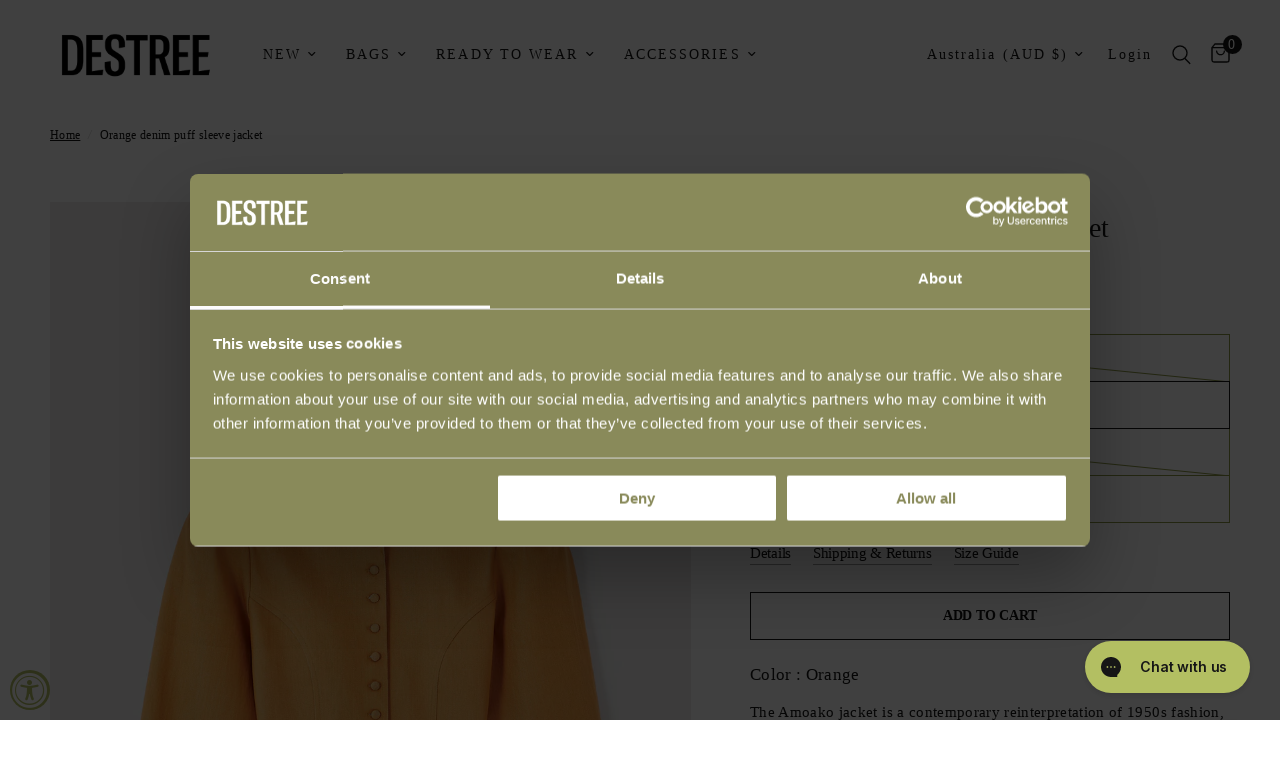

--- FILE ---
content_type: text/html; charset=utf-8
request_url: https://destree.com/en-au/products/amoako-denim-orange
body_size: 45941
content:
<!doctype html><html class="no-js" lang="en" dir="ltr">
<head>
	<meta charset="utf-8">
	<meta http-equiv="X-UA-Compatible" content="IE=edge,chrome=1">
	<meta name="viewport" content="width=device-width, initial-scale=1, maximum-scale=5, viewport-fit=cover">
	<meta name="theme-color" content="#ffffff">
	<link rel="canonical" href="https://destree.com/en-au/products/amoako-denim-orange">
	<link rel="preconnect" href="https://cdn.shopify.com" crossorigin>
	<link rel="preload" as="style" href="//destree.com/cdn/shop/t/57/assets/app.css?v=69863974798898792081768210641">
<link rel="preload" as="style" href="//destree.com/cdn/shop/t/57/assets/product.css?v=27599913850189933541768210642">
<link rel="preload" as="image" href="//destree.com/cdn/shop/files/24R4JAC18802_WEB.jpg?v=1744470871&width=375" imagesrcset="//destree.com/cdn/shop/files/24R4JAC18802_WEB.jpg?v=1744470871&width=375 375w,//destree.com/cdn/shop/files/24R4JAC18802_WEB.jpg?v=1744470871&width=640 640w,//destree.com/cdn/shop/files/24R4JAC18802_WEB.jpg?v=1744470871&width=960 960w" imagesizes="auto">




<link href="//destree.com/cdn/shop/t/57/assets/header.js?v=53973329853117484881768210644" as="script" rel="preload">
<link href="//destree.com/cdn/shop/t/57/assets/vendor.min.js?v=24387807840910288901768210649" as="script" rel="preload">
<link href="//destree.com/cdn/shop/t/57/assets/app.js?v=2978339711351539081768210642" as="script" rel="preload">
<link href="//destree.com/cdn/shop/t/57/assets/slideshow.js?v=3694593534833641341768210640" as="script" rel="preload">

<script>
window.lazySizesConfig = window.lazySizesConfig || {};
window.lazySizesConfig.expand = 250;
window.lazySizesConfig.loadMode = 1;
window.lazySizesConfig.loadHidden = false;
</script>


	

	<title>
	Orange denim puff sleeve jacket &ndash; DESTREE
	</title>

	
	<meta name="description" content="The Amoako jacket is a contemporary reinterpretation of 1950s fashion, showcasing our commitment to modern elegance and artistic inspiration. This cropped jacket features a mandarin collar, voluminous puff sleeves, and a fitted waist, creating a sculptural silhouette that reflects our distinctive aesthetic.">
	
<link rel="preconnect" href="https://fonts.shopifycdn.com" crossorigin>

<meta property="og:site_name" content="DESTREE">
<meta property="og:url" content="https://destree.com/en-au/products/amoako-denim-orange">
<meta property="og:title" content="Orange denim puff sleeve jacket">
<meta property="og:type" content="product">
<meta property="og:description" content="The Amoako jacket is a contemporary reinterpretation of 1950s fashion, showcasing our commitment to modern elegance and artistic inspiration. This cropped jacket features a mandarin collar, voluminous puff sleeves, and a fitted waist, creating a sculptural silhouette that reflects our distinctive aesthetic."><meta property="og:image" content="http://destree.com/cdn/shop/files/24R4JAC18802_WEB.jpg?v=1744470871">
  <meta property="og:image:secure_url" content="https://destree.com/cdn/shop/files/24R4JAC18802_WEB.jpg?v=1744470871">
  <meta property="og:image:width" content="1333">
  <meta property="og:image:height" content="2000"><meta property="og:price:amount" content="692.00">
  <meta property="og:price:currency" content="AUD"><meta name="twitter:card" content="summary_large_image">
<meta name="twitter:title" content="Orange denim puff sleeve jacket">
<meta name="twitter:description" content="The Amoako jacket is a contemporary reinterpretation of 1950s fashion, showcasing our commitment to modern elegance and artistic inspiration. This cropped jacket features a mandarin collar, voluminous puff sleeves, and a fitted waist, creating a sculptural silhouette that reflects our distinctive aesthetic.">


	<link href="//destree.com/cdn/shop/t/57/assets/app.css?v=69863974798898792081768210641" rel="stylesheet" type="text/css" media="all" />

	<style data-shopify>
  @font-face {
font-family: "DRUKBOLD";
src: url("https://cdn.shopify.com/s/files/1/0573/1103/5562/files/Druk_Bold_Regular.woff?v=1721064920.woff2") format("woff2");
}
	




		@font-face {
  font-family: Oswald;
  font-weight: 400;
  font-style: normal;
  font-display: swap;
  src: url("//destree.com/cdn/fonts/oswald/oswald_n4.7760ed7a63e536050f64bb0607ff70ce07a480bd.woff2") format("woff2"),
       url("//destree.com/cdn/fonts/oswald/oswald_n4.ae5e497f60fc686568afe76e9ff1872693c533e9.woff") format("woff");
}

@font-face {
  font-family: Oswald;
  font-weight: 400;
  font-style: normal;
  font-display: swap;
  src: url("//destree.com/cdn/fonts/oswald/oswald_n4.7760ed7a63e536050f64bb0607ff70ce07a480bd.woff2") format("woff2"),
       url("//destree.com/cdn/fonts/oswald/oswald_n4.ae5e497f60fc686568afe76e9ff1872693c533e9.woff") format("woff");
}

h1,h2,h3,h4,h5,h6,
	.h1,.h2,.h3,.h4,.h5,.h6,
	.logolink.text-logo,
	.heading-font,
	.h1-xlarge,
	.h1-large,
	.customer-addresses .my-address .address-index {
		font-style: normal;
		font-weight: 600;
		font-family: DRUKBOLD;
	}
	body,
	.body-font,
	.thb-product-detail .product-title {
		font-style: normal;
		font-weight: 400;
		font-family: Garamond, Baskerville, Caslon, serif;
	}
	:root {
		--font-body-scale: 1.0;
		--font-body-line-height-scale: 0.7;
		--font-body-letter-spacing: 0.02em;
		--font-body-medium-weight: 500;
    --font-body-bold-weight: 700;
		--font-announcement-scale: 1.0;
		--font-heading-scale: 1.0;
		--font-heading-line-height-scale: 1.5;
		--font-heading-letter-spacing: 0.0em;
		--font-navigation-scale: 1.0;
		--font-product-title-scale: 1.0;
		--font-product-title-line-height-scale: 0.5;
		--button-letter-spacing: -0.02em;

		--bg-body: #ffffff;
		--bg-body-rgb: 255,255,255;
		--bg-body-darken: #f7f7f7;
		--payment-terms-background-color: #ffffff;
		--color-body: #151515;
		--color-body-rgb: 21,21,21;
		--color-accent: #151515;
		--color-accent-rgb: 21,21,21;
		--color-border: #8b9642;
		--color-form-border: #8b9642;
		--color-overlay-rgb: 0,0,0;--color-announcement-bar-text: #000000;--color-announcement-bar-bg: #ffffff;--color-header-bg: #ffffff;
			--color-header-bg-rgb: 255,255,255;--color-header-text: #151515;
			--color-header-text-rgb: 21,21,21;--color-header-links: #151515;--color-header-links-hover: #151515;--color-header-icons: #151515;--color-header-border: rgba(0,0,0,0);--solid-button-background: #000000;--solid-button-label: #ffffff;--outline-button-label: #151515;--color-price: #151515;--color-star: #8b9642;--color-dots: #151515;--color-inventory-instock: #8b9642;--color-inventory-lowstock: #FB9E5B;--section-spacing-mobile: 0px;
		--section-spacing-desktop: 90px;--button-border-radius: 0px;--color-badge-text: #ffffff;--color-badge-sold-out: #151515;--color-badge-sale: #b3bf62;--color-badge-preorder: #666666;--badge-corner-radius: 0px;--color-footer-text: #FFFFFF;
			--color-footer-text-rgb: 255,255,255;--color-footer-link: #FFFFFF;--color-footer-link-hover: #FFFFFF;--color-footer-border: #ffffff;
			--color-footer-border-rgb: 255,255,255;--color-footer-bg: #8b9642;}
</style>


<script> 
  (function() {
      class premium_Shopify_DataLayer {
        constructor() {
          window.dataLayer = window.dataLayer || []; 
          
          // use prefix of events name
          this.eventPrefix = 'custom_';

          // keep the value false to get non-formatted product id
          this.formattedItemId = true; 

          // add to wishlist selectors
          this.addToWishListSelectors = {
            'addWishListIcon': '',
            'gridItemSelector': '',
            'productLinkSelector': 'a[href*="/products/"]'
          }

          // quick view selectors
          this.quickViewSelector = {
            'quickViewElement': '',
            'gridItemSelector': '',
            'productLinkSelector': 'a[href*="/products/"]'
          }

          // mini cart button selector
          this.miniCartButton = [
            'a[href="/cart"]', 
          ];
          this.miniCartAppersOn = 'click';


          // begin checkout buttons/links selectors
          this.beginCheckoutButtons = [
            'input[name="checkout"]',
            'button[name="checkout"]',
            'a[href="/checkout"]',
            '.additional-checkout-buttons',
          ];

          // direct checkout button selector
          this.shopifyDirectCheckoutButton = [
            '.shopify-payment-button'
          ]

          // keep the value true if Add to Cart redirect to cart page
          this.isAddToCartRedirect = false;
          
          // keep the value false if cart items increment/decrement/remove refresh page 
          this.isAjaxCartIncrementDecrement = true;
          

          // Caution: Do not modify anything below this line, as it may result in it not functioning correctly.
          this.cart = {"note":null,"attributes":{},"original_total_price":0,"total_price":0,"total_discount":0,"total_weight":0.0,"item_count":0,"items":[],"requires_shipping":false,"currency":"AUD","items_subtotal_price":0,"cart_level_discount_applications":[],"checkout_charge_amount":0}
          this.countryCode = "FR";
          this.collectData();  
        }

        updateCart() {
          fetch("/cart.js")
          .then((response) => response.json())
          .then((data) => {
            this.cart = data;
          });
        }

       debounce(delay) {         
          let timeoutId;
          return function(func) {
            console.log('on-clean', timeoutId);
            const context = this;
            const args = arguments;
            
            clearTimeout(timeoutId);
            
            timeoutId = setTimeout(function() {
              func.apply(context, args);
            }, delay);

            console.log('new set', timeoutId);
          };
        }

        collectData() { 
            this.customerData();
            this.ajaxRequestData();
            this.searchPageData();
            this.miniCartData();
            this.beginCheckoutData();
  
            
  
            
              this.productSinglePage();
            
  
            
            
            this.addToWishListData();
            this.quickViewData();
            this.formData();
            this.phoneClickData();
            this.emailClickData();
        }        

        //logged in customer data 
        customerData() {
            const currentUser = {};
            

            window.dataLayer = window.dataLayer || [];
            dataLayer.push({
              user_id: currentUser?.id,
              user_data: {
                 email_address: currentUser?.email,
                 phone_number: currentUser?.phone,
                 address: {
                   first_name: currentUser?.first_name,
                   last_name: currentUser?.last_name,
                   postal_code: currentUser?.address?.zip_code,
                   country: currentUser?.address?.country,
                   street: currentUser?.address?.address1
                 }
              }
            });
        }

        // add_to_cart, remove_from_cart, search
        ajaxRequestData() {
          const self = this;
          
          // handle non-ajax add to cart
          if(this.isAddToCartRedirect) {
            document.addEventListener('submit', function(event) {
              const addToCartForm = event.target.closest('form[action="/cart/add"]');
              if(addToCartForm) {
                event.preventDefault();
                
                const formData = new FormData(addToCartForm);
            
                fetch(window.Shopify.routes.root + 'cart/add.js', {
                  method: 'POST',
                  body: formData
                })
                .then(response => {
                    window.location.href = "/en-au/cart";
                })
                .catch((error) => {
                  console.error('Error:', error);
                });
              }
            });
          }
          
          // fetch
          let originalFetch = window.fetch;
          let debounce = this.debounce(800);
          
          window.fetch = function () {
            return originalFetch.apply(this, arguments).then((response) => {
              if (response.ok) {
                let cloneResponse = response.clone();
                let requestURL = arguments[0];
                
                if(/.*\/search\/?.*\?.*q=.+/.test(requestURL)) {   
                  const queryString = requestURL.split('?')[1];
                  const urlParams = new URLSearchParams(queryString);
                  const search_term = urlParams.get("q");

                  debounce(function() {
                   dataLayer.push({
                     event: 'search', 
                     search_term
                   })
                  });
                }
                else if (requestURL.includes("/cart/add")) {
                  cloneResponse.text().then((text) => {
                    let item = JSON.parse(text);
                    item.item_variant_id = item.variant_id;
                    self.singleCartItemDataLayer('add_to_cart', item);
                    self.updateCart();
                  });
                }else if(requestURL.includes("/cart/change")) {
                  
                   cloneResponse.text().then((text) => {
                     
                    let newCart = JSON.parse(text);
                    let newCartItems = newCart.items;
                    let oldCartItems = self.cart.items;

                    for(let i = 0; i < oldCartItems.length; i++) {
                      let item = oldCartItems[i];
                      let newItem = newCartItems.find(newItems => newItems.id === item.id);


                      if(newItem) {

                        if(newItem.quantity > item.quantity) {
                          // cart item increment
                          let quantity = (newItem.quantity - item.quantity);
                          let updatedItem = {...item, quantity}
                          updatedItem.item_variant_id = updatedItem.variant_id;
                          self.singleCartItemDataLayer('add_to_cart', updatedItem);
                          self.updateCart(); 

                        }else if(newItem.quantity < item.quantity) {
                          // cart item decrement
                          let quantity = (item.quantity - newItem.quantity);
                          let updatedItem = {...item, quantity}
                          updatedItem.item_variant_id = updatedItem.variant_id;
                          self.singleCartItemDataLayer('remove_from_cart', updatedItem);
                          self.updateCart(); 
                        }
                        

                      }else {
                        item.item_variant_id = item.variant_id;
                        self.singleCartItemDataLayer('remove_from_cart', item);
                        self.updateCart(); 
                      }
                    }
                     
                  });
                }
              }
              return response;
            });
          }
          // end fetch 


          //xhr
          var origXMLHttpRequest = XMLHttpRequest;
          XMLHttpRequest = function() {
            var requestURL;
    
            var xhr = new origXMLHttpRequest();
            var origOpen = xhr.open;
            var origSend = xhr.send;
            
    
    
            // Override the `open` function.
            xhr.open = function(method, url) {
                requestURL = url;
                return origOpen.apply(this, arguments);
            };
    
    
            xhr.send = function() {
    
                // Only proceed if the request URL matches what we're looking for.
                if (requestURL.includes("/cart/add") || requestURL.includes("/cart/change") || /.*\/search\/?.*\?.*q=.+/.test(requestURL)) {
        
                    xhr.addEventListener('load', function() {
                        if (xhr.readyState === 4) {
                            if (xhr.status >= 200 && xhr.status < 400) { 

                              if(/.*\/search\/?.*\?.*q=.+/.test(requestURL)) {
                                const queryString = requestURL.split('?')[1];
                                const urlParams = new URLSearchParams(queryString);
                                const search_term = urlParams.get("q");

                                debounce(function() {
                                  dataLayer.push({
                                    event: 'search', 
                                    search_term
                                  })
                                });
                              }

                              else if(requestURL.includes("/cart/add")) {
                                 
                                   const item = JSON.parse(xhr.responseText);
                                   self.singleCartItemDataLayer('add_to_cart', item);
                                   self.updateCart();
                                 
                               }else if(requestURL.includes("/cart/change")) {
                                 
                                  const newCart = JSON.parse(xhr.responseText);
                                  const newCartItems = newCart.items;
                                  let oldCartItems = self.cart.items;
              
                                  for(let i = 0; i < oldCartItems.length; i++) {
                                    let item = oldCartItems[i];
                                    let newItem = newCartItems.find(newItems => newItems.id === item.id);
              
              
                                    if(newItem) {
                                      if(newItem.quantity > item.quantity) {
                                        // cart item increment
                                        let quantity = (newItem.quantity - item.quantity);
                                        let updatedItem = {...item, quantity}
                                        self.singleCartItemDataLayer('add_to_cart', updatedItem);
                                        self.updateCart(); 
              
                                      }else if(newItem.quantity < item.quantity) {
                                        // cart item decrement
                                        let quantity = (item.quantity - newItem.quantity);
                                        let updatedItem = {...item, quantity}
                                        self.singleCartItemDataLayer('remove_from_cart', updatedItem);
                                        self.updateCart(); 
                                      }
                                      
              
                                    }else {
                                      self.singleCartItemDataLayer('remove_from_cart', item);
                                      self.updateCart(); 
                                    }
                                  }
                               }          
                            }
                        }
                    });
                }
    
                return origSend.apply(this, arguments);
            };
    
            return xhr;
          }; 
          //end xhr
        }

        // search event from search page
        searchPageData() {
          let pageUrl = window.location.href;
          if(/.*\/search\/?.*\?q=.+/.test(pageUrl)) {   
            const queryString = pageUrl.split('?')[1];
            const urlParams = new URLSearchParams(queryString);
            const search_term = urlParams.get("q");

            if (performance.navigation.type === 0) {
              dataLayer.push({
                 event: 'search', 
                 search_term
              });
            }
          }
        }

        // view_cart
        miniCartData() {
          if(this.miniCartButton.length) {
            let self = this;
            if(this.miniCartAppersOn === 'hover') {
              this.miniCartAppersOn = 'mouseenter';
            }
            this.miniCartButton.forEach((selector) => {
            let miniCartButton = document.querySelector(selector);

              if(miniCartButton) {
                miniCartButton.addEventListener(self.miniCartAppersOn, () => {
                  self.cartItemsDataLayer('view_cart', self.cart);
                });
              }
            });
          }
        }

        // begin_checkout
        beginCheckoutData() {
          let self = this;
          document.addEventListener('click', () => {
            let targetElement = event.target.closest(self.beginCheckoutButtons.join(', '));
            if(targetElement) {
              self.cartItemsDataLayer('begin_checkout', self.cart);
            }
          });
        }

        // view_cart, add_to_cart, remove_from_cart
        viewCartPageData() {
          
          this.cartItemsDataLayer('view_cart', this.cart);

          //if cart quantity chagne reload page 
          if(!this.isAjaxCartIncrementDecrement) {
            const self = this;
            document.addEventListener('pointerdown', (event) => {
              const target = event.target.closest('a[href*="/cart/change?"]');
              if(target) {
                const linkUrl = target.getAttribute('href');
                const queryString = linkUrl.split("?")[1];
                const urlParams = new URLSearchParams(queryString);
                const newQuantity = urlParams.get("quantity");
                const line = urlParams.get("line");
                const cart_id = urlParams.get("id");
        
                
                if(newQuantity && (line || cart_id)) {
                  let item = line ? {...self.cart.items[line - 1]} : self.cart.items.find(item => item.key === cart_id);
        
                  let event = 'add_to_cart';
                  if(newQuantity < item.quantity) {
                    event = 'remove_from_cart';
                  }
        
                  let quantity = Math.abs(newQuantity - item.quantity);
                  item['quantity'] = quantity;
        
                  self.singleCartItemDataLayer(event, item);
                }
              }
            });
          }
        }

        productSinglePage() {
        
          const item = {
              product_id: 8986256474445,
              item_variant_id: 48754071896397,
              product_title: "Orange denim puff sleeve jacket",
              vendor: "AMOAKO",
              line_level_total_discount: 0,
              vendor: "AMOAKO",
              sku: null,
              product_type: "Jacket",
              item_list_id: 633063965005,
              item_list_name: "All Items but Sale + Cabana",
              
                variant_title: "S",
              
              final_price: 69200,
              quantity: 1
          };
          
          const variants = [{"id":48754071863629,"title":"XS","option1":"XS","option2":null,"option3":null,"sku":"24R4JAC18802XS","requires_shipping":true,"taxable":true,"featured_image":null,"available":false,"name":"Orange denim puff sleeve jacket - XS","public_title":"XS","options":["XS"],"price":69200,"weight":1000,"compare_at_price":null,"inventory_management":"shopify","barcode":"3664280358083","requires_selling_plan":false,"selling_plan_allocations":[]},{"id":48754071896397,"title":"S","option1":"S","option2":null,"option3":null,"sku":"24R4JAC18802S","requires_shipping":true,"taxable":true,"featured_image":null,"available":true,"name":"Orange denim puff sleeve jacket - S","public_title":"S","options":["S"],"price":69200,"weight":1000,"compare_at_price":null,"inventory_management":"shopify","barcode":"3664280358090","requires_selling_plan":false,"selling_plan_allocations":[]},{"id":48754071929165,"title":"M","option1":"M","option2":null,"option3":null,"sku":"24R4JAC18802M","requires_shipping":true,"taxable":true,"featured_image":null,"available":false,"name":"Orange denim puff sleeve jacket - M","public_title":"M","options":["M"],"price":69200,"weight":1000,"compare_at_price":null,"inventory_management":"shopify","barcode":"3664280358106","requires_selling_plan":false,"selling_plan_allocations":[]},{"id":48754071961933,"title":"L","option1":"L","option2":null,"option3":null,"sku":"24R4JAC18802L","requires_shipping":true,"taxable":true,"featured_image":null,"available":true,"name":"Orange denim puff sleeve jacket - L","public_title":"L","options":["L"],"price":69200,"weight":1000,"compare_at_price":null,"inventory_management":"shopify","barcode":"3664280358113","requires_selling_plan":false,"selling_plan_allocations":[]}]
          this.singleCartItemDataLayer('view_item', item);

          if(this.shopifyDirectCheckoutButton.length) {
              let self = this;
              document.addEventListener('pointerdown', (event) => {
                  
                
                let target = event.target;
                let checkoutButton = event.target.closest(this.shopifyDirectCheckoutButton.join(', '));

                if(checkoutButton && (variants || self.quickViewVariants)) {

                    let checkoutForm = checkoutButton.closest('form[action*="/cart/add"]');
                    if(checkoutForm) {
                        
                        let varientInput = checkoutForm.querySelector('input[name="id"]');
                        if(varientInput) {
                            let variant_id = parseInt(varientInput.value);
                          
                            let quantity = 1;
                            let quantitySelector = checkoutForm.getAttribute('id');
                            if(quantitySelector) {
                              let quentityInput = document.querySelector('input[name="quantity"][form="'+quantitySelector+'"]');
                              if(quentityInput) {
                                  quantity = +quentityInput.value;
                              }
                            }
                          
                            if(variant_id) {
                                let variant = variants.find(item => item.id === +variant_id);
                                if(variant && item) {
                                    variant_id
                                    item['item_variant_id'] = variant_id;
                                    item['variant_title'] = variant.title;
                                    item['final_price'] = variant.price;
                                    item['quantity'] = quantity;
                                    
                                    self.singleCartItemDataLayer('add_to_cart', item);
                                    self.singleCartItemDataLayer('begin_checkout', item);
                                }else if(self.quickViewedItem) {                                  
                                  let variant = self.quickViewVariants.find(item => item.id === +variant_id);
                                  if(variant) {
                                    self.quickViewedItem['item_variant_id'] = variant_id;
                                    self.quickViewedItem['variant_title'] = variant.title;
                                    self.quickViewedItem['final_price'] = parseFloat(variant.price) * 100;
                                    self.quickViewedItem['quantity'] = quantity;
                                    
                                    self.singleCartItemDataLayer('add_to_cart', self.quickViewedItem);
                                    self.singleCartItemDataLayer('begin_checkout', self.quickViewedItem);
                                    
                                  }
                                }
                            }
                        }
                    }

                }
              }); 
          }
          
          
        }

        collectionsPageData() {
          var ecommerce = {
            'items': [
              
              ]
          };

          ecommerce['item_list_id'] = null
          ecommerce['item_list_name'] = null

          this.cartItemsDataLayer('view_item_list', ecommerce);
        }
        
        
        // add to wishlist
        addToWishListData() {
          if(this.addToWishListSelectors && this.addToWishListSelectors.addWishListIcon) {
            const self = this;
            document.addEventListener('pointerdown', (event) => {
              let target = event.target;
              
              if(target.closest(self.addToWishListSelectors.addWishListIcon)) {
                let pageULR = window.location.href.replace(/\?.+/, '');
                let requestURL = undefined;
          
                if(/\/products\/[^/]+$/.test(pageULR)) {
                  requestURL = pageULR;
                } else if(self.addToWishListSelectors.gridItemSelector && self.addToWishListSelectors.productLinkSelector) {
                  let itemElement = target.closest(self.addToWishListSelectors.gridItemSelector);
                  if(itemElement) {
                    let linkElement = itemElement.querySelector(self.addToWishListSelectors.productLinkSelector); 
                    if(linkElement) {
                      let link = linkElement.getAttribute('href').replace(/\?.+/g, '');
                      if(link && /\/products\/[^/]+$/.test(link)) {
                        requestURL = link;
                      }
                    }
                  }
                }

                if(requestURL) {
                  fetch(requestURL + '.json')
                    .then(res => res.json())
                    .then(result => {
                      let data = result.product;                    
                      if(data) {
                        let dataLayerData = {
                        	product_id: data.id,
                            variant_id: data.variants[0].id,
                            product_title: data.title,
                        	quantity: 1,
                        	final_price: parseFloat(data.variants[0].price) * 100,
                        	total_discount: 0,
                        	product_type: data.product_type,
                        	vendor: data.vendor,
                        	variant_title: (data.variants[0].title !== 'Default Title') ? data.variants[0].title : undefined,
                        	sku: data.variants[0].sku,
                        }

                        self.singleCartItemDataLayer('add_to_wishlist', dataLayerData);
                      }
                    });
                }
              }
            });
          }
        }

        quickViewData() {
          if(this.quickViewSelector.quickViewElement && this.quickViewSelector.gridItemSelector && this.quickViewSelector.productLinkSelector) {
            const self = this;
            document.addEventListener('pointerdown', (event) => {
              let target = event.target;
              if(target.closest(self.quickViewSelector.quickViewElement)) {
                let requestURL = undefined;
                let itemElement = target.closest(this.quickViewSelector.gridItemSelector );
                
                if(itemElement) {
                  let linkElement = itemElement.querySelector(self.quickViewSelector.productLinkSelector); 
                  if(linkElement) {
                    let link = linkElement.getAttribute('href').replace(/\?.+/g, '');
                    if(link && /\/products\/[^/]+$/.test(link)) {
                      requestURL = link;
                    }
                  }
                }   
                
                if(requestURL) {
                    fetch(requestURL + '.json')
                      .then(res => res.json())
                      .then(result => {
                        let data = result.product;                    
                        if(data) {
                          let dataLayerData = {
                          	product_id: data.id,
                            variant_id: data.variants[0].id,
                            product_title: data.title,
                          	quantity: 1,
                          	final_price: parseFloat(data.variants[0].price) * 100,
                          	total_discount: 0,
                          	product_type: data.product_type,
                          	vendor: data.vendor,
                          	variant_title: (data.variants[0].title !== 'Default Title') ? data.variants[0].title : undefined,
                          	sku: data.variants[0].sku,
                          }
  
                          self.singleCartItemDataLayer('view_item', dataLayerData);
                          self.quickViewVariants = data.variants;
                          self.quickViewedItem = dataLayerData;
                        }
                      });
                  }
              }
            });

            
          }
        }

        // single item add in dataLyaer
        singleCartItemDataLayer(event, item) { 
          dataLayer.push({ "ecommerce": null });
          const dataLayerData = {
            "event": this.eventPrefix + event,
            "ecommerce": {
              "currency": this.cart.currency,
              "value": +(((item.final_price / 100) * item.quantity).toFixed(2)),
              "items": [{
                  "item_id": this.formattedItemId  ? `shopify_${this.countryCode}_${item.product_id}_${item.variant_id}` : item.product_id.toString(),
                  "item_variant_id": item.item_variant_id.toString(),
                  "item_name": item.product_title,
                  "quantity": item.quantity,
                  "price": +((item.final_price / 100).toFixed(2)),
                  "discount": item.total_discount ? +((item.total_discount / 100).toFixed(2)) : 0
              }]
            }
          }

          if(item.product_type) {
            dataLayerData.ecommerce['items'][0]['item_category'] = item.product_type;
          }

          if(item.vendor) {
            dataLayerData.ecommerce['items'][0]['item_brand'] = item.vendor;
          }

          if(item.variant_title && item.variant_title !== 'Default Title') {
            dataLayerData.ecommerce['items'][0]['item_variant'] = item.variant_title;
          }

          if(item.sku) {
            dataLayerData.ecommerce['items'][0]['sku'] = item.sku;
          }

          if(item.item_list_id) {
            dataLayerData.ecommerce['items'][0]['item_list_id'] = item.item_list_id;
          }
          
          if(item.item_list_name) {
            dataLayerData.ecommerce['items'][0]['item_list_name'] = item.item_list_name;
          }
          
          dataLayer.push(dataLayerData);
        };

        // multiple items add in dataLayer
        cartItemsDataLayer(event, cart) {
          const dataLayerData = {
            "event": this.eventPrefix + event,
            'ecommerce': {
               'currency': this.cart.currency,
               'items': cart.items.map((item, index) => {
                 const itemDataLayerData = {
                    'index': index,
                    'item_id': this.formattedItemId  ? `shopify_${this.countryCode}_${item.product_id}_${item.item_variant_id}` : item.product_id.toString(),
                    'item_variant_id': item.item_variant_id.toString(),
                    'item_name': item.product_title,
                    'quantity': item.quantity,
                    'price': +((item.final_price / 100).toFixed(2)),
                    'discount': item.total_discount ? +((item.total_discount / 100).toFixed(2)) : 0 
                }

                if(item.product_type) {
                  itemDataLayerData['item_category'] = item.product_type;
                }
                
                 if(item.vendor) {
                  itemDataLayerData['item_brand'] = item.vendor;
                }

                                 
                if(item.variant_title && item.variant_title !== 'Default Title') {
                  itemDataLayerData['item_variant'] = item.variant_title;
                }
              
                if(item.sku) {
                  itemDataLayerData['sku'] = item.sku;
                }

                if(item.item_list_name) {
                  itemDataLayerData['item_list_name'] = item.item_list_name;
                }

                if(item.item_list_id) {
                  itemDataLayerData['item_list_id'] = item.item_list_id;
                }

                return itemDataLayerData;
              })
            }
          }

          if(cart.total_price) {
            dataLayerData['ecommerce']['value'] = +((cart.total_price / 100).toFixed(2))
          }
          
          if(cart.item_list_id) {
            dataLayerData['ecommerce']['item_list_id'] = cart.item_list_id;
          }
          
          if(cart.item_list_name) {
            dataLayerData['ecommerce']['item_list_name'] = cart.item_list_name;
          }
          
          dataLayer.push({ 'ecommerce': null });
          dataLayer.push(dataLayerData);
        }

        
        // contact form submit & newsletters signup
        formData() {
          const self = this;
          document.addEventListener('submit', function(event) {

            let targetForm = event.target.closest('form[action^="/contact"]');


            if(targetForm) {
              const formData = {
                form_location: window.location.href,
                form_id: targetForm.getAttribute('id'),
                form_classes: targetForm.getAttribute('class')
              };
                            
              let formType = targetForm.querySelector('input[name="form_type"]');
              let inputs = targetForm.querySelectorAll("input:not([type=hidden]):not([type=submit]), textarea, select");
              
              inputs.forEach(function(input) {
                var inputName = input.name;
                var inputValue = input.value;
                
                if (inputName && inputValue) {
                  var matches = inputName.match(/\[(.*?)\]/);
                  if (matches && matches.length > 1) {
                     var fieldName = matches[1];
                     formData[fieldName] = input.value;
                  }
                }
              });
              
              if(formType && formType.value === 'customer') {
                dataLayer.push({ event: self.eventPrefix + 'newsletter_signup', ...formData});
              } else if(formType && formType.value === 'contact') {
                dataLayer.push({ event: self.eventPrefix + 'contact_form_submit', ...formData});
              }
            }
          });

        }

        // phone_number_click event
        phoneClickData() {
          const self = this; 
          document.addEventListener('click', function(event) {
            let target = event.target.closest('a[href^="tel:"]');
            if(target) {
              let phone_number = target.getAttribute('href').replace('tel:', '');
              dataLayer.push({
                event: self.eventPrefix + 'phone_number_click',
                page_location: window.location.href,
                link_classes: target.getAttribute('class'),
                link_id: target.getAttribute('id'),
                phone_number
              })
            }
          });
        }
  
        // email_click event
        emailClickData() {
          const self = this; 
          document.addEventListener('click', function(event) {
            let target = event.target.closest('a[href^="mailto:"]');
            if(target) {
              let email_address = target.getAttribute('href').replace('mailto:', '');
              dataLayer.push({
                event: self.eventPrefix + 'email_click',
                page_location: window.location.href,
                link_classes: target.getAttribute('class'),
                link_id: target.getAttribute('id'),
                email_address
              })
            }
          });
        }
      } 
      // end premium_Shopify_DataLayer

      //document.addEventListener('DOMContentLoaded', function() {
        //try{
          new premium_Shopify_DataLayer();
        //}catch(error) {
          //console.log(error);
        //}
      //});
    
  })();
</script>


  <script>(function(w,d,s,l,i){w[l]=w[l]||[];w[l].push({'gtm.start':
new Date().getTime(),event:'gtm.js'});var f=d.getElementsByTagName(s)[0],
j=d.createElement(s),dl=l!='dataLayer'?'&l='+l:'';j.async=true;j.src=
'https://srv.destree.com/a5wbxs200v9dz5c.js?aw='+i.replace(/^GTM-/, '')+dl;f.parentNode.insertBefore(j,f);
})(window,document,'script','dataLayer','GTM-MX6ZGN9');</script>
  

	<script>
        
		window.theme = window.theme || {};
		theme = {
			settings: {
				money_with_currency_format:"${{amount}}",
				cart_drawer:true,
				product_id: 8986256474445,
			},
			routes: {
				root_url: '/en-au',
				cart_url: '/en-au/cart',
				cart_add_url: '/en-au/cart/add',
				search_url: '/en-au/search',
				cart_change_url: '/en-au/cart/change',
				cart_update_url: '/en-au/cart/update',
				predictive_search_url: '/en-au/search/suggest',
			},
			variantStrings: {
        addToCart: `Add to cart`,
        soldOut: `Sold out`,
        unavailable: `Unavailable`,
        preOrder: `Pre-order`,
      },
			strings: {
				requiresTerms: `You must agree with the terms and conditions of sales to check out`,
				shippingEstimatorNoResults: `Sorry, we do not ship to your address.`,
				shippingEstimatorOneResult: `There is one shipping rate for your address:`,
				shippingEstimatorMultipleResults: `There are several shipping rates for your address:`,
				shippingEstimatorError: `One or more error occurred while retrieving shipping rates:`
			}
		};
	</script>
	<script>window.performance && window.performance.mark && window.performance.mark('shopify.content_for_header.start');</script><meta name="google-site-verification" content="8vjgs6oQALk8BkuazJWv4Go4gnMmHkRWRT1Q7TPg8f4">
<meta name="google-site-verification" content="v6pI7am-Ab4qp0zSj3jdtBO0wx-Ho4rffrrFzaA3Jek">
<meta id="shopify-digital-wallet" name="shopify-digital-wallet" content="/57311035562/digital_wallets/dialog">
<meta name="shopify-checkout-api-token" content="6669c7e19afe693ffb5e2ec6769b542c">
<meta id="in-context-paypal-metadata" data-shop-id="57311035562" data-venmo-supported="false" data-environment="production" data-locale="en_US" data-paypal-v4="true" data-currency="AUD">
<link rel="alternate" hreflang="x-default" href="https://destree.com/products/amoako-denim-orange">
<link rel="alternate" hreflang="en" href="https://destree.com/products/amoako-denim-orange">
<link rel="alternate" hreflang="fr" href="https://destree.com/fr/products/amoako-denim-orange">
<link rel="alternate" hreflang="en-AU" href="https://destree.com/en-au/products/amoako-denim-orange">
<link rel="alternate" hreflang="en-CA" href="https://destree.com/en-ca/products/amoako-denim-orange">
<link rel="alternate" hreflang="en-US" href="https://destree.com/en-us/products/amoako-denim-orange">
<link rel="alternate" hreflang="en-HK" href="https://destree.com/en-hk/products/amoako-denim-orange">
<link rel="alternate" hreflang="en-JP" href="https://destree.com/en-jp/products/amoako-denim-orange">
<link rel="alternate" hreflang="en-MX" href="https://destree.com/en-mx/products/amoako-denim-orange">
<link rel="alternate" hreflang="en-SG" href="https://destree.com/en-sg/products/amoako-denim-orange">
<link rel="alternate" hreflang="en-GB" href="https://destree.com/en-gb/products/amoako-denim-orange">
<link rel="alternate" type="application/json+oembed" href="https://destree.com/en-au/products/amoako-denim-orange.oembed">
<script async="async" src="/checkouts/internal/preloads.js?locale=en-AU"></script>
<link rel="preconnect" href="https://shop.app" crossorigin="anonymous">
<script async="async" src="https://shop.app/checkouts/internal/preloads.js?locale=en-AU&shop_id=57311035562" crossorigin="anonymous"></script>
<script id="apple-pay-shop-capabilities" type="application/json">{"shopId":57311035562,"countryCode":"FR","currencyCode":"AUD","merchantCapabilities":["supports3DS"],"merchantId":"gid:\/\/shopify\/Shop\/57311035562","merchantName":"DESTREE","requiredBillingContactFields":["postalAddress","email","phone"],"requiredShippingContactFields":["postalAddress","email","phone"],"shippingType":"shipping","supportedNetworks":["visa","masterCard","amex","maestro"],"total":{"type":"pending","label":"DESTREE","amount":"1.00"},"shopifyPaymentsEnabled":true,"supportsSubscriptions":true}</script>
<script id="shopify-features" type="application/json">{"accessToken":"6669c7e19afe693ffb5e2ec6769b542c","betas":["rich-media-storefront-analytics"],"domain":"destree.com","predictiveSearch":true,"shopId":57311035562,"locale":"en"}</script>
<script>var Shopify = Shopify || {};
Shopify.shop = "destreeparis.myshopify.com";
Shopify.locale = "en";
Shopify.currency = {"active":"AUD","rate":"1.75019027134"};
Shopify.country = "AU";
Shopify.theme = {"name":"Destree\/main","id":186485571917,"schema_name":"Reformation","schema_version":"4.0.0","theme_store_id":null,"role":"main"};
Shopify.theme.handle = "null";
Shopify.theme.style = {"id":null,"handle":null};
Shopify.cdnHost = "destree.com/cdn";
Shopify.routes = Shopify.routes || {};
Shopify.routes.root = "/en-au/";</script>
<script type="module">!function(o){(o.Shopify=o.Shopify||{}).modules=!0}(window);</script>
<script>!function(o){function n(){var o=[];function n(){o.push(Array.prototype.slice.apply(arguments))}return n.q=o,n}var t=o.Shopify=o.Shopify||{};t.loadFeatures=n(),t.autoloadFeatures=n()}(window);</script>
<script>
  window.ShopifyPay = window.ShopifyPay || {};
  window.ShopifyPay.apiHost = "shop.app\/pay";
  window.ShopifyPay.redirectState = null;
</script>
<script id="shop-js-analytics" type="application/json">{"pageType":"product"}</script>
<script defer="defer" async type="module" src="//destree.com/cdn/shopifycloud/shop-js/modules/v2/client.init-shop-cart-sync_BT-GjEfc.en.esm.js"></script>
<script defer="defer" async type="module" src="//destree.com/cdn/shopifycloud/shop-js/modules/v2/chunk.common_D58fp_Oc.esm.js"></script>
<script defer="defer" async type="module" src="//destree.com/cdn/shopifycloud/shop-js/modules/v2/chunk.modal_xMitdFEc.esm.js"></script>
<script type="module">
  await import("//destree.com/cdn/shopifycloud/shop-js/modules/v2/client.init-shop-cart-sync_BT-GjEfc.en.esm.js");
await import("//destree.com/cdn/shopifycloud/shop-js/modules/v2/chunk.common_D58fp_Oc.esm.js");
await import("//destree.com/cdn/shopifycloud/shop-js/modules/v2/chunk.modal_xMitdFEc.esm.js");

  window.Shopify.SignInWithShop?.initShopCartSync?.({"fedCMEnabled":true,"windoidEnabled":true});

</script>
<script>
  window.Shopify = window.Shopify || {};
  if (!window.Shopify.featureAssets) window.Shopify.featureAssets = {};
  window.Shopify.featureAssets['shop-js'] = {"shop-cart-sync":["modules/v2/client.shop-cart-sync_DZOKe7Ll.en.esm.js","modules/v2/chunk.common_D58fp_Oc.esm.js","modules/v2/chunk.modal_xMitdFEc.esm.js"],"init-fed-cm":["modules/v2/client.init-fed-cm_B6oLuCjv.en.esm.js","modules/v2/chunk.common_D58fp_Oc.esm.js","modules/v2/chunk.modal_xMitdFEc.esm.js"],"shop-cash-offers":["modules/v2/client.shop-cash-offers_D2sdYoxE.en.esm.js","modules/v2/chunk.common_D58fp_Oc.esm.js","modules/v2/chunk.modal_xMitdFEc.esm.js"],"shop-login-button":["modules/v2/client.shop-login-button_QeVjl5Y3.en.esm.js","modules/v2/chunk.common_D58fp_Oc.esm.js","modules/v2/chunk.modal_xMitdFEc.esm.js"],"pay-button":["modules/v2/client.pay-button_DXTOsIq6.en.esm.js","modules/v2/chunk.common_D58fp_Oc.esm.js","modules/v2/chunk.modal_xMitdFEc.esm.js"],"shop-button":["modules/v2/client.shop-button_DQZHx9pm.en.esm.js","modules/v2/chunk.common_D58fp_Oc.esm.js","modules/v2/chunk.modal_xMitdFEc.esm.js"],"avatar":["modules/v2/client.avatar_BTnouDA3.en.esm.js"],"init-windoid":["modules/v2/client.init-windoid_CR1B-cfM.en.esm.js","modules/v2/chunk.common_D58fp_Oc.esm.js","modules/v2/chunk.modal_xMitdFEc.esm.js"],"init-shop-for-new-customer-accounts":["modules/v2/client.init-shop-for-new-customer-accounts_C_vY_xzh.en.esm.js","modules/v2/client.shop-login-button_QeVjl5Y3.en.esm.js","modules/v2/chunk.common_D58fp_Oc.esm.js","modules/v2/chunk.modal_xMitdFEc.esm.js"],"init-shop-email-lookup-coordinator":["modules/v2/client.init-shop-email-lookup-coordinator_BI7n9ZSv.en.esm.js","modules/v2/chunk.common_D58fp_Oc.esm.js","modules/v2/chunk.modal_xMitdFEc.esm.js"],"init-shop-cart-sync":["modules/v2/client.init-shop-cart-sync_BT-GjEfc.en.esm.js","modules/v2/chunk.common_D58fp_Oc.esm.js","modules/v2/chunk.modal_xMitdFEc.esm.js"],"shop-toast-manager":["modules/v2/client.shop-toast-manager_DiYdP3xc.en.esm.js","modules/v2/chunk.common_D58fp_Oc.esm.js","modules/v2/chunk.modal_xMitdFEc.esm.js"],"init-customer-accounts":["modules/v2/client.init-customer-accounts_D9ZNqS-Q.en.esm.js","modules/v2/client.shop-login-button_QeVjl5Y3.en.esm.js","modules/v2/chunk.common_D58fp_Oc.esm.js","modules/v2/chunk.modal_xMitdFEc.esm.js"],"init-customer-accounts-sign-up":["modules/v2/client.init-customer-accounts-sign-up_iGw4briv.en.esm.js","modules/v2/client.shop-login-button_QeVjl5Y3.en.esm.js","modules/v2/chunk.common_D58fp_Oc.esm.js","modules/v2/chunk.modal_xMitdFEc.esm.js"],"shop-follow-button":["modules/v2/client.shop-follow-button_CqMgW2wH.en.esm.js","modules/v2/chunk.common_D58fp_Oc.esm.js","modules/v2/chunk.modal_xMitdFEc.esm.js"],"checkout-modal":["modules/v2/client.checkout-modal_xHeaAweL.en.esm.js","modules/v2/chunk.common_D58fp_Oc.esm.js","modules/v2/chunk.modal_xMitdFEc.esm.js"],"shop-login":["modules/v2/client.shop-login_D91U-Q7h.en.esm.js","modules/v2/chunk.common_D58fp_Oc.esm.js","modules/v2/chunk.modal_xMitdFEc.esm.js"],"lead-capture":["modules/v2/client.lead-capture_BJmE1dJe.en.esm.js","modules/v2/chunk.common_D58fp_Oc.esm.js","modules/v2/chunk.modal_xMitdFEc.esm.js"],"payment-terms":["modules/v2/client.payment-terms_Ci9AEqFq.en.esm.js","modules/v2/chunk.common_D58fp_Oc.esm.js","modules/v2/chunk.modal_xMitdFEc.esm.js"]};
</script>
<script>(function() {
  var isLoaded = false;
  function asyncLoad() {
    if (isLoaded) return;
    isLoaded = true;
    var urls = ["https:\/\/config.gorgias.chat\/bundle-loader\/01JKZWHJZM9F834AJ4X6MR7GWD?source=shopify1click\u0026shop=destreeparis.myshopify.com","https:\/\/cdn.9gtb.com\/loader.js?g_cvt_id=1e88cddd-5380-4c70-86f3-e08df66e9006\u0026shop=destreeparis.myshopify.com"];
    for (var i = 0; i < urls.length; i++) {
      var s = document.createElement('script');
      s.type = 'text/javascript';
      s.async = true;
      s.src = urls[i];
      var x = document.getElementsByTagName('script')[0];
      x.parentNode.insertBefore(s, x);
    }
  };
  if(window.attachEvent) {
    window.attachEvent('onload', asyncLoad);
  } else {
    window.addEventListener('load', asyncLoad, false);
  }
})();</script>
<script id="__st">var __st={"a":57311035562,"offset":3600,"reqid":"c8d52ca3-ae3a-4e62-aab6-8e2cb86efda6-1769441456","pageurl":"destree.com\/en-au\/products\/amoako-denim-orange","u":"9489fb339676","p":"product","rtyp":"product","rid":8986256474445};</script>
<script>window.ShopifyPaypalV4VisibilityTracking = true;</script>
<script id="captcha-bootstrap">!function(){'use strict';const t='contact',e='account',n='new_comment',o=[[t,t],['blogs',n],['comments',n],[t,'customer']],c=[[e,'customer_login'],[e,'guest_login'],[e,'recover_customer_password'],[e,'create_customer']],r=t=>t.map((([t,e])=>`form[action*='/${t}']:not([data-nocaptcha='true']) input[name='form_type'][value='${e}']`)).join(','),a=t=>()=>t?[...document.querySelectorAll(t)].map((t=>t.form)):[];function s(){const t=[...o],e=r(t);return a(e)}const i='password',u='form_key',d=['recaptcha-v3-token','g-recaptcha-response','h-captcha-response',i],f=()=>{try{return window.sessionStorage}catch{return}},m='__shopify_v',_=t=>t.elements[u];function p(t,e,n=!1){try{const o=window.sessionStorage,c=JSON.parse(o.getItem(e)),{data:r}=function(t){const{data:e,action:n}=t;return t[m]||n?{data:e,action:n}:{data:t,action:n}}(c);for(const[e,n]of Object.entries(r))t.elements[e]&&(t.elements[e].value=n);n&&o.removeItem(e)}catch(o){console.error('form repopulation failed',{error:o})}}const l='form_type',E='cptcha';function T(t){t.dataset[E]=!0}const w=window,h=w.document,L='Shopify',v='ce_forms',y='captcha';let A=!1;((t,e)=>{const n=(g='f06e6c50-85a8-45c8-87d0-21a2b65856fe',I='https://cdn.shopify.com/shopifycloud/storefront-forms-hcaptcha/ce_storefront_forms_captcha_hcaptcha.v1.5.2.iife.js',D={infoText:'Protected by hCaptcha',privacyText:'Privacy',termsText:'Terms'},(t,e,n)=>{const o=w[L][v],c=o.bindForm;if(c)return c(t,g,e,D).then(n);var r;o.q.push([[t,g,e,D],n]),r=I,A||(h.body.append(Object.assign(h.createElement('script'),{id:'captcha-provider',async:!0,src:r})),A=!0)});var g,I,D;w[L]=w[L]||{},w[L][v]=w[L][v]||{},w[L][v].q=[],w[L][y]=w[L][y]||{},w[L][y].protect=function(t,e){n(t,void 0,e),T(t)},Object.freeze(w[L][y]),function(t,e,n,w,h,L){const[v,y,A,g]=function(t,e,n){const i=e?o:[],u=t?c:[],d=[...i,...u],f=r(d),m=r(i),_=r(d.filter((([t,e])=>n.includes(e))));return[a(f),a(m),a(_),s()]}(w,h,L),I=t=>{const e=t.target;return e instanceof HTMLFormElement?e:e&&e.form},D=t=>v().includes(t);t.addEventListener('submit',(t=>{const e=I(t);if(!e)return;const n=D(e)&&!e.dataset.hcaptchaBound&&!e.dataset.recaptchaBound,o=_(e),c=g().includes(e)&&(!o||!o.value);(n||c)&&t.preventDefault(),c&&!n&&(function(t){try{if(!f())return;!function(t){const e=f();if(!e)return;const n=_(t);if(!n)return;const o=n.value;o&&e.removeItem(o)}(t);const e=Array.from(Array(32),(()=>Math.random().toString(36)[2])).join('');!function(t,e){_(t)||t.append(Object.assign(document.createElement('input'),{type:'hidden',name:u})),t.elements[u].value=e}(t,e),function(t,e){const n=f();if(!n)return;const o=[...t.querySelectorAll(`input[type='${i}']`)].map((({name:t})=>t)),c=[...d,...o],r={};for(const[a,s]of new FormData(t).entries())c.includes(a)||(r[a]=s);n.setItem(e,JSON.stringify({[m]:1,action:t.action,data:r}))}(t,e)}catch(e){console.error('failed to persist form',e)}}(e),e.submit())}));const S=(t,e)=>{t&&!t.dataset[E]&&(n(t,e.some((e=>e===t))),T(t))};for(const o of['focusin','change'])t.addEventListener(o,(t=>{const e=I(t);D(e)&&S(e,y())}));const B=e.get('form_key'),M=e.get(l),P=B&&M;t.addEventListener('DOMContentLoaded',(()=>{const t=y();if(P)for(const e of t)e.elements[l].value===M&&p(e,B);[...new Set([...A(),...v().filter((t=>'true'===t.dataset.shopifyCaptcha))])].forEach((e=>S(e,t)))}))}(h,new URLSearchParams(w.location.search),n,t,e,['guest_login'])})(!0,!0)}();</script>
<script integrity="sha256-4kQ18oKyAcykRKYeNunJcIwy7WH5gtpwJnB7kiuLZ1E=" data-source-attribution="shopify.loadfeatures" defer="defer" src="//destree.com/cdn/shopifycloud/storefront/assets/storefront/load_feature-a0a9edcb.js" crossorigin="anonymous"></script>
<script crossorigin="anonymous" defer="defer" src="//destree.com/cdn/shopifycloud/storefront/assets/shopify_pay/storefront-65b4c6d7.js?v=20250812"></script>
<script data-source-attribution="shopify.dynamic_checkout.dynamic.init">var Shopify=Shopify||{};Shopify.PaymentButton=Shopify.PaymentButton||{isStorefrontPortableWallets:!0,init:function(){window.Shopify.PaymentButton.init=function(){};var t=document.createElement("script");t.src="https://destree.com/cdn/shopifycloud/portable-wallets/latest/portable-wallets.en.js",t.type="module",document.head.appendChild(t)}};
</script>
<script data-source-attribution="shopify.dynamic_checkout.buyer_consent">
  function portableWalletsHideBuyerConsent(e){var t=document.getElementById("shopify-buyer-consent"),n=document.getElementById("shopify-subscription-policy-button");t&&n&&(t.classList.add("hidden"),t.setAttribute("aria-hidden","true"),n.removeEventListener("click",e))}function portableWalletsShowBuyerConsent(e){var t=document.getElementById("shopify-buyer-consent"),n=document.getElementById("shopify-subscription-policy-button");t&&n&&(t.classList.remove("hidden"),t.removeAttribute("aria-hidden"),n.addEventListener("click",e))}window.Shopify?.PaymentButton&&(window.Shopify.PaymentButton.hideBuyerConsent=portableWalletsHideBuyerConsent,window.Shopify.PaymentButton.showBuyerConsent=portableWalletsShowBuyerConsent);
</script>
<script data-source-attribution="shopify.dynamic_checkout.cart.bootstrap">document.addEventListener("DOMContentLoaded",(function(){function t(){return document.querySelector("shopify-accelerated-checkout-cart, shopify-accelerated-checkout")}if(t())Shopify.PaymentButton.init();else{new MutationObserver((function(e,n){t()&&(Shopify.PaymentButton.init(),n.disconnect())})).observe(document.body,{childList:!0,subtree:!0})}}));
</script>
<link id="shopify-accelerated-checkout-styles" rel="stylesheet" media="screen" href="https://destree.com/cdn/shopifycloud/portable-wallets/latest/accelerated-checkout-backwards-compat.css" crossorigin="anonymous">
<style id="shopify-accelerated-checkout-cart">
        #shopify-buyer-consent {
  margin-top: 1em;
  display: inline-block;
  width: 100%;
}

#shopify-buyer-consent.hidden {
  display: none;
}

#shopify-subscription-policy-button {
  background: none;
  border: none;
  padding: 0;
  text-decoration: underline;
  font-size: inherit;
  cursor: pointer;
}

#shopify-subscription-policy-button::before {
  box-shadow: none;
}

      </style>

<script>window.performance && window.performance.mark && window.performance.mark('shopify.content_for_header.end');</script> <!-- Header hook for plugins -->

	<script>document.documentElement.className = document.documentElement.className.replace('no-js', 'js');</script>
	
<!-- BEGIN app block: shopify://apps/gorgias-live-chat-helpdesk/blocks/gorgias/a66db725-7b96-4e3f-916e-6c8e6f87aaaa -->
<script defer data-gorgias-loader-chat src="https://config.gorgias.chat/bundle-loader/shopify/destreeparis.myshopify.com"></script>


<script defer data-gorgias-loader-convert  src="https://content.9gtb.com/loader.js"></script>


<script defer data-gorgias-loader-mailto-replace  src="https://config.gorgias.help/api/contact-forms/replace-mailto-script.js?shopName=destreeparis"></script>


<!-- END app block --><!-- BEGIN app block: shopify://apps/klaviyo-email-marketing-sms/blocks/klaviyo-onsite-embed/2632fe16-c075-4321-a88b-50b567f42507 -->












  <script async src="https://static.klaviyo.com/onsite/js/YjQ9ka/klaviyo.js?company_id=YjQ9ka"></script>
  <script>!function(){if(!window.klaviyo){window._klOnsite=window._klOnsite||[];try{window.klaviyo=new Proxy({},{get:function(n,i){return"push"===i?function(){var n;(n=window._klOnsite).push.apply(n,arguments)}:function(){for(var n=arguments.length,o=new Array(n),w=0;w<n;w++)o[w]=arguments[w];var t="function"==typeof o[o.length-1]?o.pop():void 0,e=new Promise((function(n){window._klOnsite.push([i].concat(o,[function(i){t&&t(i),n(i)}]))}));return e}}})}catch(n){window.klaviyo=window.klaviyo||[],window.klaviyo.push=function(){var n;(n=window._klOnsite).push.apply(n,arguments)}}}}();</script>

  
    <script id="viewed_product">
      if (item == null) {
        var _learnq = _learnq || [];

        var MetafieldReviews = null
        var MetafieldYotpoRating = null
        var MetafieldYotpoCount = null
        var MetafieldLooxRating = null
        var MetafieldLooxCount = null
        var okendoProduct = null
        var okendoProductReviewCount = null
        var okendoProductReviewAverageValue = null
        try {
          // The following fields are used for Customer Hub recently viewed in order to add reviews.
          // This information is not part of __kla_viewed. Instead, it is part of __kla_viewed_reviewed_items
          MetafieldReviews = {};
          MetafieldYotpoRating = null
          MetafieldYotpoCount = null
          MetafieldLooxRating = null
          MetafieldLooxCount = null

          okendoProduct = null
          // If the okendo metafield is not legacy, it will error, which then requires the new json formatted data
          if (okendoProduct && 'error' in okendoProduct) {
            okendoProduct = null
          }
          okendoProductReviewCount = okendoProduct ? okendoProduct.reviewCount : null
          okendoProductReviewAverageValue = okendoProduct ? okendoProduct.reviewAverageValue : null
        } catch (error) {
          console.error('Error in Klaviyo onsite reviews tracking:', error);
        }

        var item = {
          Name: "Orange denim puff sleeve jacket",
          ProductID: 8986256474445,
          Categories: ["All Items but Sale + Cabana","BFCM 2025","Jackets","Matching Sets","Ready to Wear","The Amoako Jacket"],
          ImageURL: "https://destree.com/cdn/shop/files/24R4JAC18802_WEB_grande.jpg?v=1744470871",
          URL: "https://destree.com/en-au/products/amoako-denim-orange",
          Brand: "AMOAKO",
          Price: "$692.00",
          Value: "692.00",
          CompareAtPrice: "$0.00"
        };
        _learnq.push(['track', 'Viewed Product', item]);
        _learnq.push(['trackViewedItem', {
          Title: item.Name,
          ItemId: item.ProductID,
          Categories: item.Categories,
          ImageUrl: item.ImageURL,
          Url: item.URL,
          Metadata: {
            Brand: item.Brand,
            Price: item.Price,
            Value: item.Value,
            CompareAtPrice: item.CompareAtPrice
          },
          metafields:{
            reviews: MetafieldReviews,
            yotpo:{
              rating: MetafieldYotpoRating,
              count: MetafieldYotpoCount,
            },
            loox:{
              rating: MetafieldLooxRating,
              count: MetafieldLooxCount,
            },
            okendo: {
              rating: okendoProductReviewAverageValue,
              count: okendoProductReviewCount,
            }
          }
        }]);
      }
    </script>
  




  <script>
    window.klaviyoReviewsProductDesignMode = false
  </script>







<!-- END app block --><script src="https://cdn.shopify.com/extensions/019a0131-ca1b-7172-a6b1-2fadce39ca6e/accessibly-28/assets/acc-main.js" type="text/javascript" defer="defer"></script>
<link href="https://monorail-edge.shopifysvc.com" rel="dns-prefetch">
<script>(function(){if ("sendBeacon" in navigator && "performance" in window) {try {var session_token_from_headers = performance.getEntriesByType('navigation')[0].serverTiming.find(x => x.name == '_s').description;} catch {var session_token_from_headers = undefined;}var session_cookie_matches = document.cookie.match(/_shopify_s=([^;]*)/);var session_token_from_cookie = session_cookie_matches && session_cookie_matches.length === 2 ? session_cookie_matches[1] : "";var session_token = session_token_from_headers || session_token_from_cookie || "";function handle_abandonment_event(e) {var entries = performance.getEntries().filter(function(entry) {return /monorail-edge.shopifysvc.com/.test(entry.name);});if (!window.abandonment_tracked && entries.length === 0) {window.abandonment_tracked = true;var currentMs = Date.now();var navigation_start = performance.timing.navigationStart;var payload = {shop_id: 57311035562,url: window.location.href,navigation_start,duration: currentMs - navigation_start,session_token,page_type: "product"};window.navigator.sendBeacon("https://monorail-edge.shopifysvc.com/v1/produce", JSON.stringify({schema_id: "online_store_buyer_site_abandonment/1.1",payload: payload,metadata: {event_created_at_ms: currentMs,event_sent_at_ms: currentMs}}));}}window.addEventListener('pagehide', handle_abandonment_event);}}());</script>
<script id="web-pixels-manager-setup">(function e(e,d,r,n,o){if(void 0===o&&(o={}),!Boolean(null===(a=null===(i=window.Shopify)||void 0===i?void 0:i.analytics)||void 0===a?void 0:a.replayQueue)){var i,a;window.Shopify=window.Shopify||{};var t=window.Shopify;t.analytics=t.analytics||{};var s=t.analytics;s.replayQueue=[],s.publish=function(e,d,r){return s.replayQueue.push([e,d,r]),!0};try{self.performance.mark("wpm:start")}catch(e){}var l=function(){var e={modern:/Edge?\/(1{2}[4-9]|1[2-9]\d|[2-9]\d{2}|\d{4,})\.\d+(\.\d+|)|Firefox\/(1{2}[4-9]|1[2-9]\d|[2-9]\d{2}|\d{4,})\.\d+(\.\d+|)|Chrom(ium|e)\/(9{2}|\d{3,})\.\d+(\.\d+|)|(Maci|X1{2}).+ Version\/(15\.\d+|(1[6-9]|[2-9]\d|\d{3,})\.\d+)([,.]\d+|)( \(\w+\)|)( Mobile\/\w+|) Safari\/|Chrome.+OPR\/(9{2}|\d{3,})\.\d+\.\d+|(CPU[ +]OS|iPhone[ +]OS|CPU[ +]iPhone|CPU IPhone OS|CPU iPad OS)[ +]+(15[._]\d+|(1[6-9]|[2-9]\d|\d{3,})[._]\d+)([._]\d+|)|Android:?[ /-](13[3-9]|1[4-9]\d|[2-9]\d{2}|\d{4,})(\.\d+|)(\.\d+|)|Android.+Firefox\/(13[5-9]|1[4-9]\d|[2-9]\d{2}|\d{4,})\.\d+(\.\d+|)|Android.+Chrom(ium|e)\/(13[3-9]|1[4-9]\d|[2-9]\d{2}|\d{4,})\.\d+(\.\d+|)|SamsungBrowser\/([2-9]\d|\d{3,})\.\d+/,legacy:/Edge?\/(1[6-9]|[2-9]\d|\d{3,})\.\d+(\.\d+|)|Firefox\/(5[4-9]|[6-9]\d|\d{3,})\.\d+(\.\d+|)|Chrom(ium|e)\/(5[1-9]|[6-9]\d|\d{3,})\.\d+(\.\d+|)([\d.]+$|.*Safari\/(?![\d.]+ Edge\/[\d.]+$))|(Maci|X1{2}).+ Version\/(10\.\d+|(1[1-9]|[2-9]\d|\d{3,})\.\d+)([,.]\d+|)( \(\w+\)|)( Mobile\/\w+|) Safari\/|Chrome.+OPR\/(3[89]|[4-9]\d|\d{3,})\.\d+\.\d+|(CPU[ +]OS|iPhone[ +]OS|CPU[ +]iPhone|CPU IPhone OS|CPU iPad OS)[ +]+(10[._]\d+|(1[1-9]|[2-9]\d|\d{3,})[._]\d+)([._]\d+|)|Android:?[ /-](13[3-9]|1[4-9]\d|[2-9]\d{2}|\d{4,})(\.\d+|)(\.\d+|)|Mobile Safari.+OPR\/([89]\d|\d{3,})\.\d+\.\d+|Android.+Firefox\/(13[5-9]|1[4-9]\d|[2-9]\d{2}|\d{4,})\.\d+(\.\d+|)|Android.+Chrom(ium|e)\/(13[3-9]|1[4-9]\d|[2-9]\d{2}|\d{4,})\.\d+(\.\d+|)|Android.+(UC? ?Browser|UCWEB|U3)[ /]?(15\.([5-9]|\d{2,})|(1[6-9]|[2-9]\d|\d{3,})\.\d+)\.\d+|SamsungBrowser\/(5\.\d+|([6-9]|\d{2,})\.\d+)|Android.+MQ{2}Browser\/(14(\.(9|\d{2,})|)|(1[5-9]|[2-9]\d|\d{3,})(\.\d+|))(\.\d+|)|K[Aa][Ii]OS\/(3\.\d+|([4-9]|\d{2,})\.\d+)(\.\d+|)/},d=e.modern,r=e.legacy,n=navigator.userAgent;return n.match(d)?"modern":n.match(r)?"legacy":"unknown"}(),u="modern"===l?"modern":"legacy",c=(null!=n?n:{modern:"",legacy:""})[u],f=function(e){return[e.baseUrl,"/wpm","/b",e.hashVersion,"modern"===e.buildTarget?"m":"l",".js"].join("")}({baseUrl:d,hashVersion:r,buildTarget:u}),m=function(e){var d=e.version,r=e.bundleTarget,n=e.surface,o=e.pageUrl,i=e.monorailEndpoint;return{emit:function(e){var a=e.status,t=e.errorMsg,s=(new Date).getTime(),l=JSON.stringify({metadata:{event_sent_at_ms:s},events:[{schema_id:"web_pixels_manager_load/3.1",payload:{version:d,bundle_target:r,page_url:o,status:a,surface:n,error_msg:t},metadata:{event_created_at_ms:s}}]});if(!i)return console&&console.warn&&console.warn("[Web Pixels Manager] No Monorail endpoint provided, skipping logging."),!1;try{return self.navigator.sendBeacon.bind(self.navigator)(i,l)}catch(e){}var u=new XMLHttpRequest;try{return u.open("POST",i,!0),u.setRequestHeader("Content-Type","text/plain"),u.send(l),!0}catch(e){return console&&console.warn&&console.warn("[Web Pixels Manager] Got an unhandled error while logging to Monorail."),!1}}}}({version:r,bundleTarget:l,surface:e.surface,pageUrl:self.location.href,monorailEndpoint:e.monorailEndpoint});try{o.browserTarget=l,function(e){var d=e.src,r=e.async,n=void 0===r||r,o=e.onload,i=e.onerror,a=e.sri,t=e.scriptDataAttributes,s=void 0===t?{}:t,l=document.createElement("script"),u=document.querySelector("head"),c=document.querySelector("body");if(l.async=n,l.src=d,a&&(l.integrity=a,l.crossOrigin="anonymous"),s)for(var f in s)if(Object.prototype.hasOwnProperty.call(s,f))try{l.dataset[f]=s[f]}catch(e){}if(o&&l.addEventListener("load",o),i&&l.addEventListener("error",i),u)u.appendChild(l);else{if(!c)throw new Error("Did not find a head or body element to append the script");c.appendChild(l)}}({src:f,async:!0,onload:function(){if(!function(){var e,d;return Boolean(null===(d=null===(e=window.Shopify)||void 0===e?void 0:e.analytics)||void 0===d?void 0:d.initialized)}()){var d=window.webPixelsManager.init(e)||void 0;if(d){var r=window.Shopify.analytics;r.replayQueue.forEach((function(e){var r=e[0],n=e[1],o=e[2];d.publishCustomEvent(r,n,o)})),r.replayQueue=[],r.publish=d.publishCustomEvent,r.visitor=d.visitor,r.initialized=!0}}},onerror:function(){return m.emit({status:"failed",errorMsg:"".concat(f," has failed to load")})},sri:function(e){var d=/^sha384-[A-Za-z0-9+/=]+$/;return"string"==typeof e&&d.test(e)}(c)?c:"",scriptDataAttributes:o}),m.emit({status:"loading"})}catch(e){m.emit({status:"failed",errorMsg:(null==e?void 0:e.message)||"Unknown error"})}}})({shopId: 57311035562,storefrontBaseUrl: "https://destree.com",extensionsBaseUrl: "https://extensions.shopifycdn.com/cdn/shopifycloud/web-pixels-manager",monorailEndpoint: "https://monorail-edge.shopifysvc.com/unstable/produce_batch",surface: "storefront-renderer",enabledBetaFlags: ["2dca8a86"],webPixelsConfigList: [{"id":"3152937293","configuration":"{\"myshopifyDomain\":\"destreeparis.myshopify.com\"}","eventPayloadVersion":"v1","runtimeContext":"STRICT","scriptVersion":"23b97d18e2aa74363140dc29c9284e87","type":"APP","apiClientId":2775569,"privacyPurposes":["ANALYTICS","MARKETING","SALE_OF_DATA"],"dataSharingAdjustments":{"protectedCustomerApprovalScopes":["read_customer_address","read_customer_email","read_customer_name","read_customer_phone","read_customer_personal_data"]}},{"id":"1584988493","configuration":"{\"accountID\":\"YjQ9ka\"}","eventPayloadVersion":"v1","runtimeContext":"STRICT","scriptVersion":"cbf4a80740670c5ae93d33dc67925b9a","type":"APP","apiClientId":123074,"privacyPurposes":["ANALYTICS","MARKETING"],"dataSharingAdjustments":{"protectedCustomerApprovalScopes":["read_customer_address","read_customer_email","read_customer_name","read_customer_personal_data","read_customer_phone"]}},{"id":"137462093","eventPayloadVersion":"1","runtimeContext":"LAX","scriptVersion":"1","type":"CUSTOM","privacyPurposes":[],"name":"Addingwell Pixel"},{"id":"shopify-app-pixel","configuration":"{}","eventPayloadVersion":"v1","runtimeContext":"STRICT","scriptVersion":"0450","apiClientId":"shopify-pixel","type":"APP","privacyPurposes":["ANALYTICS","MARKETING"]},{"id":"shopify-custom-pixel","eventPayloadVersion":"v1","runtimeContext":"LAX","scriptVersion":"0450","apiClientId":"shopify-pixel","type":"CUSTOM","privacyPurposes":["ANALYTICS","MARKETING"]}],isMerchantRequest: false,initData: {"shop":{"name":"DESTREE","paymentSettings":{"currencyCode":"EUR"},"myshopifyDomain":"destreeparis.myshopify.com","countryCode":"FR","storefrontUrl":"https:\/\/destree.com\/en-au"},"customer":null,"cart":null,"checkout":null,"productVariants":[{"price":{"amount":692.0,"currencyCode":"AUD"},"product":{"title":"Orange denim puff sleeve jacket","vendor":"AMOAKO","id":"8986256474445","untranslatedTitle":"Orange denim puff sleeve jacket","url":"\/en-au\/products\/amoako-denim-orange","type":"Jacket"},"id":"48754071863629","image":{"src":"\/\/destree.com\/cdn\/shop\/files\/24R4JAC18802_WEB.jpg?v=1744470871"},"sku":"24R4JAC18802XS","title":"XS","untranslatedTitle":"XS"},{"price":{"amount":692.0,"currencyCode":"AUD"},"product":{"title":"Orange denim puff sleeve jacket","vendor":"AMOAKO","id":"8986256474445","untranslatedTitle":"Orange denim puff sleeve jacket","url":"\/en-au\/products\/amoako-denim-orange","type":"Jacket"},"id":"48754071896397","image":{"src":"\/\/destree.com\/cdn\/shop\/files\/24R4JAC18802_WEB.jpg?v=1744470871"},"sku":"24R4JAC18802S","title":"S","untranslatedTitle":"S"},{"price":{"amount":692.0,"currencyCode":"AUD"},"product":{"title":"Orange denim puff sleeve jacket","vendor":"AMOAKO","id":"8986256474445","untranslatedTitle":"Orange denim puff sleeve jacket","url":"\/en-au\/products\/amoako-denim-orange","type":"Jacket"},"id":"48754071929165","image":{"src":"\/\/destree.com\/cdn\/shop\/files\/24R4JAC18802_WEB.jpg?v=1744470871"},"sku":"24R4JAC18802M","title":"M","untranslatedTitle":"M"},{"price":{"amount":692.0,"currencyCode":"AUD"},"product":{"title":"Orange denim puff sleeve jacket","vendor":"AMOAKO","id":"8986256474445","untranslatedTitle":"Orange denim puff sleeve jacket","url":"\/en-au\/products\/amoako-denim-orange","type":"Jacket"},"id":"48754071961933","image":{"src":"\/\/destree.com\/cdn\/shop\/files\/24R4JAC18802_WEB.jpg?v=1744470871"},"sku":"24R4JAC18802L","title":"L","untranslatedTitle":"L"}],"purchasingCompany":null},},"https://destree.com/cdn","fcfee988w5aeb613cpc8e4bc33m6693e112",{"modern":"","legacy":""},{"shopId":"57311035562","storefrontBaseUrl":"https:\/\/destree.com","extensionBaseUrl":"https:\/\/extensions.shopifycdn.com\/cdn\/shopifycloud\/web-pixels-manager","surface":"storefront-renderer","enabledBetaFlags":"[\"2dca8a86\"]","isMerchantRequest":"false","hashVersion":"fcfee988w5aeb613cpc8e4bc33m6693e112","publish":"custom","events":"[[\"page_viewed\",{}],[\"product_viewed\",{\"productVariant\":{\"price\":{\"amount\":692.0,\"currencyCode\":\"AUD\"},\"product\":{\"title\":\"Orange denim puff sleeve jacket\",\"vendor\":\"AMOAKO\",\"id\":\"8986256474445\",\"untranslatedTitle\":\"Orange denim puff sleeve jacket\",\"url\":\"\/en-au\/products\/amoako-denim-orange\",\"type\":\"Jacket\"},\"id\":\"48754071896397\",\"image\":{\"src\":\"\/\/destree.com\/cdn\/shop\/files\/24R4JAC18802_WEB.jpg?v=1744470871\"},\"sku\":\"24R4JAC18802S\",\"title\":\"S\",\"untranslatedTitle\":\"S\"}}]]"});</script><script>
  window.ShopifyAnalytics = window.ShopifyAnalytics || {};
  window.ShopifyAnalytics.meta = window.ShopifyAnalytics.meta || {};
  window.ShopifyAnalytics.meta.currency = 'AUD';
  var meta = {"product":{"id":8986256474445,"gid":"gid:\/\/shopify\/Product\/8986256474445","vendor":"AMOAKO","type":"Jacket","handle":"amoako-denim-orange","variants":[{"id":48754071863629,"price":69200,"name":"Orange denim puff sleeve jacket - XS","public_title":"XS","sku":"24R4JAC18802XS"},{"id":48754071896397,"price":69200,"name":"Orange denim puff sleeve jacket - S","public_title":"S","sku":"24R4JAC18802S"},{"id":48754071929165,"price":69200,"name":"Orange denim puff sleeve jacket - M","public_title":"M","sku":"24R4JAC18802M"},{"id":48754071961933,"price":69200,"name":"Orange denim puff sleeve jacket - L","public_title":"L","sku":"24R4JAC18802L"}],"remote":false},"page":{"pageType":"product","resourceType":"product","resourceId":8986256474445,"requestId":"c8d52ca3-ae3a-4e62-aab6-8e2cb86efda6-1769441456"}};
  for (var attr in meta) {
    window.ShopifyAnalytics.meta[attr] = meta[attr];
  }
</script>
<script class="analytics">
  (function () {
    var customDocumentWrite = function(content) {
      var jquery = null;

      if (window.jQuery) {
        jquery = window.jQuery;
      } else if (window.Checkout && window.Checkout.$) {
        jquery = window.Checkout.$;
      }

      if (jquery) {
        jquery('body').append(content);
      }
    };

    var hasLoggedConversion = function(token) {
      if (token) {
        return document.cookie.indexOf('loggedConversion=' + token) !== -1;
      }
      return false;
    }

    var setCookieIfConversion = function(token) {
      if (token) {
        var twoMonthsFromNow = new Date(Date.now());
        twoMonthsFromNow.setMonth(twoMonthsFromNow.getMonth() + 2);

        document.cookie = 'loggedConversion=' + token + '; expires=' + twoMonthsFromNow;
      }
    }

    var trekkie = window.ShopifyAnalytics.lib = window.trekkie = window.trekkie || [];
    if (trekkie.integrations) {
      return;
    }
    trekkie.methods = [
      'identify',
      'page',
      'ready',
      'track',
      'trackForm',
      'trackLink'
    ];
    trekkie.factory = function(method) {
      return function() {
        var args = Array.prototype.slice.call(arguments);
        args.unshift(method);
        trekkie.push(args);
        return trekkie;
      };
    };
    for (var i = 0; i < trekkie.methods.length; i++) {
      var key = trekkie.methods[i];
      trekkie[key] = trekkie.factory(key);
    }
    trekkie.load = function(config) {
      trekkie.config = config || {};
      trekkie.config.initialDocumentCookie = document.cookie;
      var first = document.getElementsByTagName('script')[0];
      var script = document.createElement('script');
      script.type = 'text/javascript';
      script.onerror = function(e) {
        var scriptFallback = document.createElement('script');
        scriptFallback.type = 'text/javascript';
        scriptFallback.onerror = function(error) {
                var Monorail = {
      produce: function produce(monorailDomain, schemaId, payload) {
        var currentMs = new Date().getTime();
        var event = {
          schema_id: schemaId,
          payload: payload,
          metadata: {
            event_created_at_ms: currentMs,
            event_sent_at_ms: currentMs
          }
        };
        return Monorail.sendRequest("https://" + monorailDomain + "/v1/produce", JSON.stringify(event));
      },
      sendRequest: function sendRequest(endpointUrl, payload) {
        // Try the sendBeacon API
        if (window && window.navigator && typeof window.navigator.sendBeacon === 'function' && typeof window.Blob === 'function' && !Monorail.isIos12()) {
          var blobData = new window.Blob([payload], {
            type: 'text/plain'
          });

          if (window.navigator.sendBeacon(endpointUrl, blobData)) {
            return true;
          } // sendBeacon was not successful

        } // XHR beacon

        var xhr = new XMLHttpRequest();

        try {
          xhr.open('POST', endpointUrl);
          xhr.setRequestHeader('Content-Type', 'text/plain');
          xhr.send(payload);
        } catch (e) {
          console.log(e);
        }

        return false;
      },
      isIos12: function isIos12() {
        return window.navigator.userAgent.lastIndexOf('iPhone; CPU iPhone OS 12_') !== -1 || window.navigator.userAgent.lastIndexOf('iPad; CPU OS 12_') !== -1;
      }
    };
    Monorail.produce('monorail-edge.shopifysvc.com',
      'trekkie_storefront_load_errors/1.1',
      {shop_id: 57311035562,
      theme_id: 186485571917,
      app_name: "storefront",
      context_url: window.location.href,
      source_url: "//destree.com/cdn/s/trekkie.storefront.8d95595f799fbf7e1d32231b9a28fd43b70c67d3.min.js"});

        };
        scriptFallback.async = true;
        scriptFallback.src = '//destree.com/cdn/s/trekkie.storefront.8d95595f799fbf7e1d32231b9a28fd43b70c67d3.min.js';
        first.parentNode.insertBefore(scriptFallback, first);
      };
      script.async = true;
      script.src = '//destree.com/cdn/s/trekkie.storefront.8d95595f799fbf7e1d32231b9a28fd43b70c67d3.min.js';
      first.parentNode.insertBefore(script, first);
    };
    trekkie.load(
      {"Trekkie":{"appName":"storefront","development":false,"defaultAttributes":{"shopId":57311035562,"isMerchantRequest":null,"themeId":186485571917,"themeCityHash":"359029022612176930","contentLanguage":"en","currency":"AUD","eventMetadataId":"26bda2cf-338b-4ba0-a6dc-222e54fd0070"},"isServerSideCookieWritingEnabled":true,"monorailRegion":"shop_domain","enabledBetaFlags":["65f19447"]},"Session Attribution":{},"S2S":{"facebookCapiEnabled":false,"source":"trekkie-storefront-renderer","apiClientId":580111}}
    );

    var loaded = false;
    trekkie.ready(function() {
      if (loaded) return;
      loaded = true;

      window.ShopifyAnalytics.lib = window.trekkie;

      var originalDocumentWrite = document.write;
      document.write = customDocumentWrite;
      try { window.ShopifyAnalytics.merchantGoogleAnalytics.call(this); } catch(error) {};
      document.write = originalDocumentWrite;

      window.ShopifyAnalytics.lib.page(null,{"pageType":"product","resourceType":"product","resourceId":8986256474445,"requestId":"c8d52ca3-ae3a-4e62-aab6-8e2cb86efda6-1769441456","shopifyEmitted":true});

      var match = window.location.pathname.match(/checkouts\/(.+)\/(thank_you|post_purchase)/)
      var token = match? match[1]: undefined;
      if (!hasLoggedConversion(token)) {
        setCookieIfConversion(token);
        window.ShopifyAnalytics.lib.track("Viewed Product",{"currency":"AUD","variantId":48754071863629,"productId":8986256474445,"productGid":"gid:\/\/shopify\/Product\/8986256474445","name":"Orange denim puff sleeve jacket - XS","price":"692.00","sku":"24R4JAC18802XS","brand":"AMOAKO","variant":"XS","category":"Jacket","nonInteraction":true,"remote":false},undefined,undefined,{"shopifyEmitted":true});
      window.ShopifyAnalytics.lib.track("monorail:\/\/trekkie_storefront_viewed_product\/1.1",{"currency":"AUD","variantId":48754071863629,"productId":8986256474445,"productGid":"gid:\/\/shopify\/Product\/8986256474445","name":"Orange denim puff sleeve jacket - XS","price":"692.00","sku":"24R4JAC18802XS","brand":"AMOAKO","variant":"XS","category":"Jacket","nonInteraction":true,"remote":false,"referer":"https:\/\/destree.com\/en-au\/products\/amoako-denim-orange"});
      }
    });


        var eventsListenerScript = document.createElement('script');
        eventsListenerScript.async = true;
        eventsListenerScript.src = "//destree.com/cdn/shopifycloud/storefront/assets/shop_events_listener-3da45d37.js";
        document.getElementsByTagName('head')[0].appendChild(eventsListenerScript);

})();</script>
<script
  defer
  src="https://destree.com/cdn/shopifycloud/perf-kit/shopify-perf-kit-3.0.4.min.js"
  data-application="storefront-renderer"
  data-shop-id="57311035562"
  data-render-region="gcp-us-east1"
  data-page-type="product"
  data-theme-instance-id="186485571917"
  data-theme-name="Reformation"
  data-theme-version="4.0.0"
  data-monorail-region="shop_domain"
  data-resource-timing-sampling-rate="10"
  data-shs="true"
  data-shs-beacon="true"
  data-shs-export-with-fetch="true"
  data-shs-logs-sample-rate="1"
  data-shs-beacon-endpoint="https://destree.com/api/collect"
></script>
</head>
<body class="animations-false button-uppercase-true navigation-uppercase-false product-title-uppercase-false template-product template-product-amoako-jacket">
  
  <a class="screen-reader-shortcut" href="#main-content">Skip to content</a>
	<div id="wrapper"><!-- BEGIN sections: header-group -->
<div id="shopify-section-sections--27053787709773__17586477451f05d4b9" class="shopify-section shopify-section-group-header-group">

</div><div id="shopify-section-sections--27053787709773__announcement-bar" class="shopify-section shopify-section-group-header-group announcement-bar-section">
</div><div id="shopify-section-sections--27053787709773__header" class="shopify-section shopify-section-group-header-group header-section"><theme-header id="header" class="header style2 header--shadow-none transparent--false header-sticky--active">
	<div class="row expanded">
		<div class="small-12 columns"><div class="thb-header-mobile-left">
	<details class="mobile-toggle-wrapper">
	<summary class="mobile-toggle">
		<span></span>
		<span></span>
		<span></span>
	</summary><nav id="mobile-menu" class="mobile-menu-drawer" role="dialog" tabindex="-1">
	<div class="mobile-menu-drawer--inner"><ul class="mobile-menu"><li><details class="link-container">
							<summary class="parent-link">NEW<span>
<svg width="14" height="10" viewBox="0 0 14 10" fill="none" xmlns="http://www.w3.org/2000/svg">
<path d="M1 5H7.08889H13.1778M13.1778 5L9.17778 1M13.1778 5L9.17778 9" stroke="var(--color-accent)" stroke-width="1.1" stroke-linecap="round" stroke-linejoin="round"/>
</svg>
</span></summary>
							<ul class="sub-menu">
								<li class="parent-link-back">
									<button class="parent-link-back--button"><span>
<svg width="14" height="10" viewBox="0 0 14 10" fill="none" xmlns="http://www.w3.org/2000/svg">
<path d="M13.1778 5H7.08891H1.00002M1.00002 5L5.00002 1M1.00002 5L5.00002 9" stroke="var(--color-accent)" stroke-width="1.1" stroke-linecap="round" stroke-linejoin="round"/>
</svg>
</span> NEW</button>
								</li><li><details class="link-container">
											<summary>New In<span>
<svg width="14" height="10" viewBox="0 0 14 10" fill="none" xmlns="http://www.w3.org/2000/svg">
<path d="M1 5H7.08889H13.1778M13.1778 5L9.17778 1M13.1778 5L9.17778 9" stroke="var(--color-accent)" stroke-width="1.1" stroke-linecap="round" stroke-linejoin="round"/>
</svg>
</span></summary>
											<ul class="sub-menu" tabindex="-1">
												<li class="parent-link-back">
													<button class="parent-link-back--button"><span>
<svg width="14" height="10" viewBox="0 0 14 10" fill="none" xmlns="http://www.w3.org/2000/svg">
<path d="M13.1778 5H7.08891H1.00002M1.00002 5L5.00002 1M1.00002 5L5.00002 9" stroke="var(--color-accent)" stroke-width="1.1" stroke-linecap="round" stroke-linejoin="round"/>
</svg>
</span> New In</button>
												</li><li>
														<a href="/en-au/collections/new-arrivals" title="New arrivals" role="menuitem">New arrivals </a>
													</li><li>
														<a href="/en-au/collections/spring-summer-26" title="Spring/Summer 26" role="menuitem">Spring/Summer 26 </a>
													</li><li>
														<a href="/en-au/collections/new-in-bags" title="Satin Bags" role="menuitem">Satin Bags </a>
													</li><li>
														<a href="/en-au/collections/cabana-x-destree" title="Cabana x DESTREE" role="menuitem">Cabana x DESTREE </a>
													</li></ul>
										</details></li><li><details class="link-container">
											<summary>Edits<span>
<svg width="14" height="10" viewBox="0 0 14 10" fill="none" xmlns="http://www.w3.org/2000/svg">
<path d="M1 5H7.08889H13.1778M13.1778 5L9.17778 1M13.1778 5L9.17778 9" stroke="var(--color-accent)" stroke-width="1.1" stroke-linecap="round" stroke-linejoin="round"/>
</svg>
</span></summary>
											<ul class="sub-menu" tabindex="-1">
												<li class="parent-link-back">
													<button class="parent-link-back--button"><span>
<svg width="14" height="10" viewBox="0 0 14 10" fill="none" xmlns="http://www.w3.org/2000/svg">
<path d="M13.1778 5H7.08891H1.00002M1.00002 5L5.00002 1M1.00002 5L5.00002 9" stroke="var(--color-accent)" stroke-width="1.1" stroke-linecap="round" stroke-linejoin="round"/>
</svg>
</span> Edits</button>
												</li><li>
														<a href="/en-au/collections/best-sellers-destree" title="Essentials" role="menuitem">Essentials </a>
													</li><li>
														<a href="/en-au/collections/matching-sets" title="Matching Sets" role="menuitem">Matching Sets </a>
													</li><li>
														<a href="/en-au/collections/denim" title="Denim" role="menuitem">Denim </a>
													</li><li>
														<a href="/en-au/collections/wedding" title="Wedding" role="menuitem">Wedding </a>
													</li></ul>
										</details></li>
<li>
										<div class="mega-menu-promotion"><a href="/en-au/collections/suede-bags">
<img class="lazyload " width="1334" height="2000" data-sizes="auto" src="//destree.com/cdn/shop/files/250502_DEESTREE_TOUBIANA_24_1526_0594dae8-dac7-4644-8182-c02aac1fe57a.jpg?v=1757053848&width=20" data-srcset="//destree.com/cdn/shop/files/250502_DEESTREE_TOUBIANA_24_1526_0594dae8-dac7-4644-8182-c02aac1fe57a.jpg?v=1757053848&width=670 670w" fetchpriority="low" alt="" style="object-position: 50.0% 50.0%;" />
</a><div class="mega-menu-promotion--cover"><p class="heading-font"></p><a href="/en-au/collections/suede-bags" class="text-button white">Suede Bags</a></div>
</div>

									</li></ul>
						</details></li><li><details class="link-container">
							<summary class="parent-link">BAGS<span>
<svg width="14" height="10" viewBox="0 0 14 10" fill="none" xmlns="http://www.w3.org/2000/svg">
<path d="M1 5H7.08889H13.1778M13.1778 5L9.17778 1M13.1778 5L9.17778 9" stroke="var(--color-accent)" stroke-width="1.1" stroke-linecap="round" stroke-linejoin="round"/>
</svg>
</span></summary>
							<ul class="sub-menu">
								<li class="parent-link-back">
									<button class="parent-link-back--button"><span>
<svg width="14" height="10" viewBox="0 0 14 10" fill="none" xmlns="http://www.w3.org/2000/svg">
<path d="M13.1778 5H7.08891H1.00002M1.00002 5L5.00002 1M1.00002 5L5.00002 9" stroke="var(--color-accent)" stroke-width="1.1" stroke-linecap="round" stroke-linejoin="round"/>
</svg>
</span> BAGS</button>
								</li><li><details class="link-container">
											<summary>New <span>
<svg width="14" height="10" viewBox="0 0 14 10" fill="none" xmlns="http://www.w3.org/2000/svg">
<path d="M1 5H7.08889H13.1778M13.1778 5L9.17778 1M13.1778 5L9.17778 9" stroke="var(--color-accent)" stroke-width="1.1" stroke-linecap="round" stroke-linejoin="round"/>
</svg>
</span></summary>
											<ul class="sub-menu" tabindex="-1">
												<li class="parent-link-back">
													<button class="parent-link-back--button"><span>
<svg width="14" height="10" viewBox="0 0 14 10" fill="none" xmlns="http://www.w3.org/2000/svg">
<path d="M13.1778 5H7.08891H1.00002M1.00002 5L5.00002 1M1.00002 5L5.00002 9" stroke="var(--color-accent)" stroke-width="1.1" stroke-linecap="round" stroke-linejoin="round"/>
</svg>
</span> New </button>
												</li><li>
														<a href="/en-au/collections/mini-gunther-bags" title="Mini Gunther" role="menuitem">Mini Gunther </a>
													</li><li>
														<a href="/en-au/collections/gerrit" title="Gerrit clutch" role="menuitem">Gerrit clutch </a>
													</li></ul>
										</details></li><li><details class="link-container">
											<summary>Bags by collection<span>
<svg width="14" height="10" viewBox="0 0 14 10" fill="none" xmlns="http://www.w3.org/2000/svg">
<path d="M1 5H7.08889H13.1778M13.1778 5L9.17778 1M13.1778 5L9.17778 9" stroke="var(--color-accent)" stroke-width="1.1" stroke-linecap="round" stroke-linejoin="round"/>
</svg>
</span></summary>
											<ul class="sub-menu" tabindex="-1">
												<li class="parent-link-back">
													<button class="parent-link-back--button"><span>
<svg width="14" height="10" viewBox="0 0 14 10" fill="none" xmlns="http://www.w3.org/2000/svg">
<path d="M13.1778 5H7.08891H1.00002M1.00002 5L5.00002 1M1.00002 5L5.00002 9" stroke="var(--color-accent)" stroke-width="1.1" stroke-linecap="round" stroke-linejoin="round"/>
</svg>
</span> Bags by collection</button>
												</li><li>
														<a href="/en-au/collections/gunther-bags" title="Gunther" role="menuitem">Gunther </a>
													</li><li>
														<a href="/en-au/collections/martin-bags" title="Martin" role="menuitem">Martin </a>
													</li><li>
														<a href="/en-au/collections/gerrit" title="Gerrit" role="menuitem">Gerrit </a>
													</li><li>
														<a href="/en-au/collections/all-bags" title="All bags" role="menuitem">All bags </a>
													</li></ul>
										</details></li><li><details class="link-container">
											<summary>Bags by color<span>
<svg width="14" height="10" viewBox="0 0 14 10" fill="none" xmlns="http://www.w3.org/2000/svg">
<path d="M1 5H7.08889H13.1778M13.1778 5L9.17778 1M13.1778 5L9.17778 9" stroke="var(--color-accent)" stroke-width="1.1" stroke-linecap="round" stroke-linejoin="round"/>
</svg>
</span></summary>
											<ul class="sub-menu" tabindex="-1">
												<li class="parent-link-back">
													<button class="parent-link-back--button"><span>
<svg width="14" height="10" viewBox="0 0 14 10" fill="none" xmlns="http://www.w3.org/2000/svg">
<path d="M13.1778 5H7.08891H1.00002M1.00002 5L5.00002 1M1.00002 5L5.00002 9" stroke="var(--color-accent)" stroke-width="1.1" stroke-linecap="round" stroke-linejoin="round"/>
</svg>
</span> Bags by color</button>
												</li><li>
														<a href="https://destree.com/fr/collections/gunther-bags?filter.v.t.shopify.color-pattern=gid%3A%2F%2Fshopify%2FTaxonomyValue%2F1&sort_by=manual" title="Black" role="menuitem">Black </a>
													</li><li>
														<a href="https://destree.com/fr/collections/gunther-bags?filter.v.t.shopify.color-pattern=gid%3A%2F%2Fshopify%2FTaxonomyValue%2F7&sort_by=manual" title="Camel" role="menuitem">Camel </a>
													</li><li>
														<a href="https://destree.com/fr/collections/gunther-bags?filter.v.t.shopify.color-pattern=gid%3A%2F%2Fshopify%2FTaxonomyValue%2F11&sort_by=manual" title="Pink" role="menuitem">Pink </a>
													</li><li>
														<a href="https://destree.com/fr/collections/gunther-bags?filter.v.t.shopify.color-pattern=gid%3A%2F%2Fshopify%2FTaxonomyValue%2F6&sort_by=manual" title="Beige" role="menuitem">Beige </a>
													</li><li>
														<a href="/en-au/collections/all-bags" title="All Bags" role="menuitem">All Bags </a>
													</li></ul>
										</details></li>
<li>
										<div class="mega-menu-promotion"><a href="/en-au/collections/mini-gunther-bags">
<img class="lazyload " width="1334" height="2000" data-sizes="auto" src="//destree.com/cdn/shop/files/250502_DEESTREE_TOUBIANA_01_0043_9c612cbd-b3f1-4d9b-9b31-6909f4b07be6.jpg?v=1757053697&width=20" data-srcset="//destree.com/cdn/shop/files/250502_DEESTREE_TOUBIANA_01_0043_9c612cbd-b3f1-4d9b-9b31-6909f4b07be6.jpg?v=1757053697&width=670 670w" fetchpriority="low" alt="" style="object-position: 50.0% 50.0%;" />
</a><div class="mega-menu-promotion--cover"><p class="heading-font"></p><a href="/en-au/collections/mini-gunther-bags" class="text-button white">Mini Gunther</a></div>
</div>

									</li></ul>
						</details></li><li><details class="link-container">
							<summary class="parent-link">READY TO WEAR<span>
<svg width="14" height="10" viewBox="0 0 14 10" fill="none" xmlns="http://www.w3.org/2000/svg">
<path d="M1 5H7.08889H13.1778M13.1778 5L9.17778 1M13.1778 5L9.17778 9" stroke="var(--color-accent)" stroke-width="1.1" stroke-linecap="round" stroke-linejoin="round"/>
</svg>
</span></summary>
							<ul class="sub-menu">
								<li class="parent-link-back">
									<button class="parent-link-back--button"><span>
<svg width="14" height="10" viewBox="0 0 14 10" fill="none" xmlns="http://www.w3.org/2000/svg">
<path d="M13.1778 5H7.08891H1.00002M1.00002 5L5.00002 1M1.00002 5L5.00002 9" stroke="var(--color-accent)" stroke-width="1.1" stroke-linecap="round" stroke-linejoin="round"/>
</svg>
</span> READY TO WEAR</button>
								</li><li><a href="/en-au/collections/ready-to-wear-1" title="All Ready to Wear">All Ready to Wear</a></li><li><details class="link-container">
											<summary>New In <span>
<svg width="14" height="10" viewBox="0 0 14 10" fill="none" xmlns="http://www.w3.org/2000/svg">
<path d="M1 5H7.08889H13.1778M13.1778 5L9.17778 1M13.1778 5L9.17778 9" stroke="var(--color-accent)" stroke-width="1.1" stroke-linecap="round" stroke-linejoin="round"/>
</svg>
</span></summary>
											<ul class="sub-menu" tabindex="-1">
												<li class="parent-link-back">
													<button class="parent-link-back--button"><span>
<svg width="14" height="10" viewBox="0 0 14 10" fill="none" xmlns="http://www.w3.org/2000/svg">
<path d="M13.1778 5H7.08891H1.00002M1.00002 5L5.00002 1M1.00002 5L5.00002 9" stroke="var(--color-accent)" stroke-width="1.1" stroke-linecap="round" stroke-linejoin="round"/>
</svg>
</span> New In </button>
												</li><li>
														<a href="/en-au/collections/new-arrivals" title="New Arrivals" role="menuitem">New Arrivals </a>
													</li><li>
														<a href="/en-au/collections/fall-winter-2025/rtw" title="Spring/Summer 26" role="menuitem">Spring/Summer 26 </a>
													</li></ul>
										</details></li><li><details class="link-container">
											<summary>Categories<span>
<svg width="14" height="10" viewBox="0 0 14 10" fill="none" xmlns="http://www.w3.org/2000/svg">
<path d="M1 5H7.08889H13.1778M13.1778 5L9.17778 1M13.1778 5L9.17778 9" stroke="var(--color-accent)" stroke-width="1.1" stroke-linecap="round" stroke-linejoin="round"/>
</svg>
</span></summary>
											<ul class="sub-menu" tabindex="-1">
												<li class="parent-link-back">
													<button class="parent-link-back--button"><span>
<svg width="14" height="10" viewBox="0 0 14 10" fill="none" xmlns="http://www.w3.org/2000/svg">
<path d="M13.1778 5H7.08891H1.00002M1.00002 5L5.00002 1M1.00002 5L5.00002 9" stroke="var(--color-accent)" stroke-width="1.1" stroke-linecap="round" stroke-linejoin="round"/>
</svg>
</span> Categories</button>
												</li><li>
														<a href="/en-au/collections/dresses" title="Dresses" role="menuitem">Dresses </a>
													</li><li>
														<a href="/en-au/collections/tops" title="Shirts &amp; Tops" role="menuitem">Shirts & Tops </a>
													</li><li>
														<a href="/en-au/collections/pants" title="Pants" role="menuitem">Pants </a>
													</li><li>
														<a href="/en-au/collections/skirts" title="Skirts" role="menuitem">Skirts </a>
													</li><li>
														<a href="/en-au/collections/jackets" title="Jackets " role="menuitem">Jackets  </a>
													</li><li>
														<a href="/en-au/collections/outerwear" title="Outerwear" role="menuitem">Outerwear </a>
													</li><li>
														<a href="/en-au/collections/knitwear" title="Knitwear" role="menuitem">Knitwear </a>
													</li><li>
														<a href="/en-au/collections/ready-to-wear-1" title="All Ready to Wear" role="menuitem">All Ready to Wear </a>
													</li></ul>
										</details></li><li><details class="link-container">
											<summary>Edits<span>
<svg width="14" height="10" viewBox="0 0 14 10" fill="none" xmlns="http://www.w3.org/2000/svg">
<path d="M1 5H7.08889H13.1778M13.1778 5L9.17778 1M13.1778 5L9.17778 9" stroke="var(--color-accent)" stroke-width="1.1" stroke-linecap="round" stroke-linejoin="round"/>
</svg>
</span></summary>
											<ul class="sub-menu" tabindex="-1">
												<li class="parent-link-back">
													<button class="parent-link-back--button"><span>
<svg width="14" height="10" viewBox="0 0 14 10" fill="none" xmlns="http://www.w3.org/2000/svg">
<path d="M13.1778 5H7.08891H1.00002M1.00002 5L5.00002 1M1.00002 5L5.00002 9" stroke="var(--color-accent)" stroke-width="1.1" stroke-linecap="round" stroke-linejoin="round"/>
</svg>
</span> Edits</button>
												</li><li>
														<a href="/en-au/collections/matching-sets" title="Matching Sets" role="menuitem">Matching Sets </a>
													</li><li>
														<a href="/en-au/collections/amoako-jacket" title="Amoako Jacket" role="menuitem">Amoako Jacket </a>
													</li></ul>
										</details></li>
<li>
										<div class="mega-menu-promotion"><a href="/en-au/collections/fall-winter-2025">
<img class="lazyload " width="1333" height="2000" data-sizes="auto" src="//destree.com/cdn/shop/files/Mini_gunther_kaki_-_1333px_x_2000px.jpg?v=1758284523&width=20" data-srcset="//destree.com/cdn/shop/files/Mini_gunther_kaki_-_1333px_x_2000px.jpg?v=1758284523&width=670 670w" fetchpriority="low" alt="" style="object-position: 50.0% 50.0%;" />
</a><div class="mega-menu-promotion--cover"><p class="heading-font"></p><a href="/en-au/collections/fall-winter-2025" class="text-button white">SHOP</a></div>
</div>

									</li></ul>
						</details></li><li><details class="link-container">
							<summary class="parent-link">ACCESSORIES<span>
<svg width="14" height="10" viewBox="0 0 14 10" fill="none" xmlns="http://www.w3.org/2000/svg">
<path d="M1 5H7.08889H13.1778M13.1778 5L9.17778 1M13.1778 5L9.17778 9" stroke="var(--color-accent)" stroke-width="1.1" stroke-linecap="round" stroke-linejoin="round"/>
</svg>
</span></summary>
							<ul class="sub-menu">
								<li class="parent-link-back">
									<button class="parent-link-back--button"><span>
<svg width="14" height="10" viewBox="0 0 14 10" fill="none" xmlns="http://www.w3.org/2000/svg">
<path d="M13.1778 5H7.08891H1.00002M1.00002 5L5.00002 1M1.00002 5L5.00002 9" stroke="var(--color-accent)" stroke-width="1.1" stroke-linecap="round" stroke-linejoin="round"/>
</svg>
</span> ACCESSORIES</button>
								</li><li><a href="/en-au/collections/jewelry" title="Jewelry">Jewelry</a></li><li><a href="/en-au/collections/hats" title="Hats &amp; Caps">Hats & Caps</a></li><li><a href="/en-au/collections/belts" title="Belts">Belts</a></li><li><a href="/en-au/collections/all-accessories" title="All Accessories">All Accessories</a></li></ul>
						</details></li></ul><ul class="mobile-secondary-menu"></ul><div class="thb-mobile-menu-footer"><a class="thb-mobile-account-link" href="https://destree.com/customer_authentication/redirect?locale=en&amp;region_country=AU" title="Login
">
<svg width="19" height="21" viewBox="0 0 19 21" fill="none" xmlns="http://www.w3.org/2000/svg">
<path d="M9.3486 1C15.5436 1 15.5436 10.4387 9.3486 10.4387C3.15362 10.4387 3.15362 1 9.3486 1ZM1 19.9202C1.6647 9.36485 17.4579 9.31167 18.0694 19.9468L17.0857 20C16.5539 10.6145 2.56869 10.6411 2.01034 19.9734L1.02659 19.9202H1ZM9.3486 2.01034C4.45643 2.01034 4.45643 9.42836 9.3486 9.42836C14.2408 9.42836 14.2408 2.01034 9.3486 2.01034Z" fill="var(--color-header-icons, --color-accent)" stroke="var(--color-header-icons, --color-accent)" stroke-width="0.1"/>
</svg>
 Login
</a><div class="no-js-hidden"><localization-form class="thb-localization-forms "><form method="post" action="/en-au/localization" id="MobileMenuLocalization" accept-charset="UTF-8" class="shopify-localization-form" enctype="multipart/form-data"><input type="hidden" name="form_type" value="localization" /><input type="hidden" name="utf8" value="✓" /><input type="hidden" name="_method" value="put" /><input type="hidden" name="return_to" value="/en-au/products/amoako-denim-orange" /><div class="select">
			<label for="thb-currency-code-MobileMenuLocalization" class="visually-hidden">Update country/region</label>
			<select id="thb-currency-code-MobileMenuLocalization" name="country_code" class="thb-currency-code resize-select"><option value="AF">Afghanistan (EUR €)</option><option value="AX">Åland Islands (EUR €)</option><option value="AL">Albania (ALL L)</option><option value="DZ">Algeria (DZD د.ج)</option><option value="AD">Andorra (EUR €)</option><option value="AO">Angola (EUR €)</option><option value="AI">Anguilla (XCD $)</option><option value="AG">Antigua &amp; Barbuda (XCD $)</option><option value="AR">Argentina (EUR €)</option><option value="AM">Armenia (EUR €)</option><option value="AW">Aruba (AWG ƒ)</option><option value="AC">Ascension Island (SHP £)</option><option value="AU" selected="selected">Australia (AUD $)</option><option value="AT">Austria (EUR €)</option><option value="AZ">Azerbaijan (EUR €)</option><option value="BS">Bahamas (BSD $)</option><option value="BH">Bahrain (EUR €)</option><option value="BD">Bangladesh (EUR €)</option><option value="BB">Barbados (BBD $)</option><option value="BY">Belarus (EUR €)</option><option value="BE">Belgium (EUR €)</option><option value="BZ">Belize (EUR €)</option><option value="BJ">Benin (EUR €)</option><option value="BM">Bermuda (USD $)</option><option value="BT">Bhutan (EUR €)</option><option value="BO">Bolivia (BOB Bs.)</option><option value="BA">Bosnia &amp; Herzegovina (BAM КМ)</option><option value="BW">Botswana (EUR €)</option><option value="IO">British Indian Ocean Territory (USD $)</option><option value="VG">British Virgin Islands (USD $)</option><option value="BN">Brunei (BND $)</option><option value="BG">Bulgaria (EUR €)</option><option value="BF">Burkina Faso (EUR €)</option><option value="BI">Burundi (BIF Fr)</option><option value="KH">Cambodia (EUR €)</option><option value="CM">Cameroon (XAF CFA)</option><option value="CA">Canada (CAD $)</option><option value="CV">Cape Verde (CVE $)</option><option value="BQ">Caribbean Netherlands (USD $)</option><option value="KY">Cayman Islands (KYD $)</option><option value="CF">Central African Republic (XAF CFA)</option><option value="TD">Chad (XAF CFA)</option><option value="CL">Chile (EUR €)</option><option value="CN">China (EUR €)</option><option value="CX">Christmas Island (AUD $)</option><option value="CC">Cocos (Keeling) Islands (AUD $)</option><option value="CO">Colombia (EUR €)</option><option value="KM">Comoros (KMF Fr)</option><option value="CG">Congo - Brazzaville (XAF CFA)</option><option value="CD">Congo - Kinshasa (CDF Fr)</option><option value="CK">Cook Islands (NZD $)</option><option value="CR">Costa Rica (CRC ₡)</option><option value="CI">Côte d’Ivoire (EUR €)</option><option value="HR">Croatia (EUR €)</option><option value="CW">Curaçao (ANG ƒ)</option><option value="CY">Cyprus (EUR €)</option><option value="CZ">Czechia (CZK Kč)</option><option value="DK">Denmark (DKK kr.)</option><option value="DJ">Djibouti (DJF Fdj)</option><option value="DM">Dominica (XCD $)</option><option value="DO">Dominican Republic (DOP $)</option><option value="EC">Ecuador (USD $)</option><option value="EG">Egypt (EGP ج.م)</option><option value="SV">El Salvador (USD $)</option><option value="GQ">Equatorial Guinea (XAF CFA)</option><option value="ER">Eritrea (EUR €)</option><option value="EE">Estonia (EUR €)</option><option value="SZ">Eswatini (EUR €)</option><option value="ET">Ethiopia (ETB Br)</option><option value="FK">Falkland Islands (FKP £)</option><option value="FO">Faroe Islands (DKK kr.)</option><option value="FJ">Fiji (FJD $)</option><option value="FI">Finland (EUR €)</option><option value="FR">France (EUR €)</option><option value="GF">French Guiana (EUR €)</option><option value="PF">French Polynesia (EUR €)</option><option value="TF">French Southern Territories (EUR €)</option><option value="GA">Gabon (EUR €)</option><option value="GM">Gambia (GMD D)</option><option value="GE">Georgia (EUR €)</option><option value="DE">Germany (EUR €)</option><option value="GH">Ghana (EUR €)</option><option value="GI">Gibraltar (GBP £)</option><option value="GR">Greece (EUR €)</option><option value="GL">Greenland (DKK kr.)</option><option value="GD">Grenada (XCD $)</option><option value="GP">Guadeloupe (EUR €)</option><option value="GT">Guatemala (GTQ Q)</option><option value="GG">Guernsey (GBP £)</option><option value="GN">Guinea (GNF Fr)</option><option value="GW">Guinea-Bissau (EUR €)</option><option value="GY">Guyana (GYD $)</option><option value="HT">Haiti (EUR €)</option><option value="HN">Honduras (HNL L)</option><option value="HK">Hong Kong SAR (HKD $)</option><option value="HU">Hungary (HUF Ft)</option><option value="IS">Iceland (ISK kr)</option><option value="IN">India (EUR €)</option><option value="ID">Indonesia (IDR Rp)</option><option value="IQ">Iraq (EUR €)</option><option value="IE">Ireland (EUR €)</option><option value="IM">Isle of Man (GBP £)</option><option value="IL">Israel (ILS ₪)</option><option value="IT">Italy (EUR €)</option><option value="JM">Jamaica (JMD $)</option><option value="JP">Japan (JPY ¥)</option><option value="JE">Jersey (EUR €)</option><option value="JO">Jordan (EUR €)</option><option value="KZ">Kazakhstan (EUR €)</option><option value="KE">Kenya (KES KSh)</option><option value="KI">Kiribati (EUR €)</option><option value="XK">Kosovo (EUR €)</option><option value="KW">Kuwait (EUR €)</option><option value="KG">Kyrgyzstan (EUR €)</option><option value="LA">Laos (LAK ₭)</option><option value="LV">Latvia (EUR €)</option><option value="LB">Lebanon (EUR €)</option><option value="LS">Lesotho (EUR €)</option><option value="LR">Liberia (EUR €)</option><option value="LY">Libya (EUR €)</option><option value="LI">Liechtenstein (CHF CHF)</option><option value="LT">Lithuania (EUR €)</option><option value="LU">Luxembourg (EUR €)</option><option value="MO">Macao SAR (EUR €)</option><option value="MG">Madagascar (EUR €)</option><option value="MW">Malawi (EUR €)</option><option value="MY">Malaysia (EUR €)</option><option value="MV">Maldives (MVR MVR)</option><option value="ML">Mali (EUR €)</option><option value="MT">Malta (EUR €)</option><option value="MQ">Martinique (EUR €)</option><option value="MR">Mauritania (EUR €)</option><option value="MU">Mauritius (MUR ₨)</option><option value="YT">Mayotte (EUR €)</option><option value="MX">Mexico (USD $)</option><option value="MD">Moldova (MDL L)</option><option value="MC">Monaco (EUR €)</option><option value="MN">Mongolia (MNT ₮)</option><option value="ME">Montenegro (EUR €)</option><option value="MS">Montserrat (XCD $)</option><option value="MA">Morocco (EUR €)</option><option value="MZ">Mozambique (EUR €)</option><option value="MM">Myanmar (Burma) (EUR €)</option><option value="NA">Namibia (EUR €)</option><option value="NR">Nauru (AUD $)</option><option value="NP">Nepal (NPR Rs.)</option><option value="NL">Netherlands (EUR €)</option><option value="NC">New Caledonia (EUR €)</option><option value="NZ">New Zealand (NZD $)</option><option value="NI">Nicaragua (NIO C$)</option><option value="NE">Niger (EUR €)</option><option value="NG">Nigeria (EUR €)</option><option value="NU">Niue (NZD $)</option><option value="NF">Norfolk Island (AUD $)</option><option value="MK">North Macedonia (MKD ден)</option><option value="NO">Norway (EUR €)</option><option value="OM">Oman (EUR €)</option><option value="PK">Pakistan (EUR €)</option><option value="PS">Palestinian Territories (ILS ₪)</option><option value="PA">Panama (USD $)</option><option value="PG">Papua New Guinea (PGK K)</option><option value="PY">Paraguay (PYG ₲)</option><option value="PE">Peru (PEN S/)</option><option value="PH">Philippines (PHP ₱)</option><option value="PN">Pitcairn Islands (NZD $)</option><option value="PL">Poland (PLN zł)</option><option value="PT">Portugal (EUR €)</option><option value="QA">Qatar (QAR ر.ق)</option><option value="RE">Réunion (EUR €)</option><option value="RO">Romania (RON Lei)</option><option value="RU">Russia (EUR €)</option><option value="RW">Rwanda (EUR €)</option><option value="WS">Samoa (WST T)</option><option value="SM">San Marino (EUR €)</option><option value="ST">São Tomé &amp; Príncipe (EUR €)</option><option value="SA">Saudi Arabia (SAR ر.س)</option><option value="SN">Senegal (EUR €)</option><option value="RS">Serbia (RSD РСД)</option><option value="SC">Seychelles (EUR €)</option><option value="SL">Sierra Leone (SLL Le)</option><option value="SG">Singapore (SGD $)</option><option value="SX">Sint Maarten (ANG ƒ)</option><option value="SK">Slovakia (EUR €)</option><option value="SI">Slovenia (EUR €)</option><option value="SB">Solomon Islands (SBD $)</option><option value="SO">Somalia (EUR €)</option><option value="ZA">South Africa (EUR €)</option><option value="GS">South Georgia &amp; South Sandwich Islands (GBP £)</option><option value="KR">South Korea (KRW ₩)</option><option value="SS">South Sudan (EUR €)</option><option value="ES">Spain (EUR €)</option><option value="LK">Sri Lanka (LKR ₨)</option><option value="BL">St. Barthélemy (EUR €)</option><option value="SH">St. Helena (SHP £)</option><option value="KN">St. Kitts &amp; Nevis (XCD $)</option><option value="LC">St. Lucia (XCD $)</option><option value="MF">St. Martin (EUR €)</option><option value="PM">St. Pierre &amp; Miquelon (EUR €)</option><option value="VC">St. Vincent &amp; Grenadines (XCD $)</option><option value="SD">Sudan (EUR €)</option><option value="SR">Suriname (EUR €)</option><option value="SJ">Svalbard &amp; Jan Mayen (EUR €)</option><option value="SE">Sweden (SEK kr)</option><option value="CH">Switzerland (EUR €)</option><option value="TW">Taiwan (TWD $)</option><option value="TJ">Tajikistan (TJS ЅМ)</option><option value="TZ">Tanzania (TZS Sh)</option><option value="TH">Thailand (THB ฿)</option><option value="TL">Timor-Leste (USD $)</option><option value="TG">Togo (EUR €)</option><option value="TK">Tokelau (NZD $)</option><option value="TO">Tonga (TOP T$)</option><option value="TT">Trinidad &amp; Tobago (TTD $)</option><option value="TA">Tristan da Cunha (GBP £)</option><option value="TN">Tunisia (EUR €)</option><option value="TR">Türkiye (EUR €)</option><option value="TM">Turkmenistan (EUR €)</option><option value="TC">Turks &amp; Caicos Islands (USD $)</option><option value="TV">Tuvalu (AUD $)</option><option value="UM">U.S. Outlying Islands (USD $)</option><option value="UG">Uganda (EUR €)</option><option value="UA">Ukraine (EUR €)</option><option value="AE">United Arab Emirates (AED د.إ)</option><option value="GB">United Kingdom (GBP £)</option><option value="US">United States (USD $)</option><option value="UY">Uruguay (UYU $U)</option><option value="UZ">Uzbekistan (EUR €)</option><option value="VU">Vanuatu (VUV Vt)</option><option value="VA">Vatican City (EUR €)</option><option value="VE">Venezuela (USD $)</option><option value="VN">Vietnam (VND ₫)</option><option value="WF">Wallis &amp; Futuna (EUR €)</option><option value="EH">Western Sahara (EUR €)</option><option value="YE">Yemen (YER ﷼)</option><option value="ZM">Zambia (EUR €)</option><option value="ZW">Zimbabwe (USD $)</option></select>
			<div class="select-arrow">
<svg width="8" height="6" viewBox="0 0 8 6" fill="none" xmlns="http://www.w3.org/2000/svg">
<path d="M6.75 1.5L3.75 4.5L0.75 1.5" stroke="var(--color-body)" stroke-width="1.1" stroke-linecap="round" stroke-linejoin="round"/>
</svg>
</div>
		</div><noscript>
			<button class="text-button">Update country/region</button>
		</noscript></form></localization-form>
<script src="//destree.com/cdn/shop/t/57/assets/localization.js?v=158897930293348919751768210645" defer="defer"></script></div>
		</div>
	</div>
</nav>
<link rel="stylesheet" href="//destree.com/cdn/shop/t/57/assets/mobile-menu.css?v=76758595713797235871768210643" media="print" onload="this.media='all'">
<noscript><link href="//destree.com/cdn/shop/t/57/assets/mobile-menu.css?v=76758595713797235871768210643" rel="stylesheet" type="text/css" media="all" /></noscript>
</details>

</div>
<div class="menu-logo-container">
	
		<a class="logolink" href="/en-au">
			<img
				src="//destree.com/cdn/shop/files/DESTREE_LOGO_DEF.png?v=1636383688"
				class="logoimg"
				alt="DESTREE"
				width="500"
				height="200"
			><img
				src="//destree.com/cdn/shop/files/DESTREE_LOGO_DEF-modified.png?v=1636383668"
				class="logoimg logoimg--light"
				alt="DESTREE"
				width="500"
				height="200"
			>
		</a>
	
	<full-menu class="full-menu">
	<ul class="thb-full-menu" role="menubar"><li role="menuitem" class="menu-item-has-children menu-item-has-megamenu" data-item-title="NEW">
		    <a href="/en-au/collections/new-arrivals">NEW
<svg width="8" height="6" viewBox="0 0 8 6" fill="none" xmlns="http://www.w3.org/2000/svg">
<path d="M6.75 1.5L3.75 4.5L0.75 1.5" stroke="var(--color-header-links, --color-accent)" stroke-width="1.1" stroke-linecap="round" stroke-linejoin="round"/>
</svg>
</a><div class="sub-menu mega-menu-container" tabindex="-1"><ul class="mega-menu-columns" tabindex="-1"><li class="" role="none">
				          <a href="/en-au/collections/new-arrivals" class="mega-menu-columns__heading" role="menuitem">New In</a><ul role="menu"><li class="" role="none">
													<a href="/en-au/collections/new-arrivals" role="menuitem">New arrivals</a>
												</li><li class="" role="none">
													<a href="/en-au/collections/spring-summer-26" role="menuitem">Spring/Summer 26</a>
												</li><li class="" role="none">
													<a href="/en-au/collections/new-in-bags" role="menuitem">Satin Bags</a>
												</li><li class="" role="none">
													<a href="/en-au/collections/cabana-x-destree" role="menuitem">Cabana x DESTREE</a>
												</li></ul></li><li class="" role="none">
				          <a href="/en-au#" class="mega-menu-columns__heading" role="menuitem">Edits</a><ul role="menu"><li class="" role="none">
													<a href="/en-au/collections/best-sellers-destree" role="menuitem">Essentials</a>
												</li><li class="" role="none">
													<a href="/en-au/collections/matching-sets" role="menuitem">Matching Sets</a>
												</li><li class="" role="none">
													<a href="/en-au/collections/denim" role="menuitem">Denim</a>
												</li><li class="" role="none">
													<a href="/en-au/collections/wedding" role="menuitem">Wedding</a>
												</li></ul></li></ul>
<div class="mega-menu-promotion"><a href="/en-au/collections/suede-bags">
<img class="lazyload " width="1334" height="2000" data-sizes="auto" src="//destree.com/cdn/shop/files/250502_DEESTREE_TOUBIANA_24_1526_0594dae8-dac7-4644-8182-c02aac1fe57a.jpg?v=1757053848&width=20" data-srcset="//destree.com/cdn/shop/files/250502_DEESTREE_TOUBIANA_24_1526_0594dae8-dac7-4644-8182-c02aac1fe57a.jpg?v=1757053848&width=670 670w" fetchpriority="low" alt="" style="object-position: 50.0% 50.0%;" />
</a><div class="mega-menu-promotion--cover"><p class="heading-font"></p><a href="/en-au/collections/suede-bags" class="text-button white">Suede Bags</a></div>
</div>

</div></li><li role="menuitem" class="menu-item-has-children menu-item-has-megamenu" data-item-title="BAGS">
		    <a href="/en-au/collections/all-bags">BAGS
<svg width="8" height="6" viewBox="0 0 8 6" fill="none" xmlns="http://www.w3.org/2000/svg">
<path d="M6.75 1.5L3.75 4.5L0.75 1.5" stroke="var(--color-header-links, --color-accent)" stroke-width="1.1" stroke-linecap="round" stroke-linejoin="round"/>
</svg>
</a><div class="sub-menu mega-menu-container" tabindex="-1"><ul class="mega-menu-columns" tabindex="-1"><li class="" role="none">
				          <a href="/en-au/collections/new-in-bags" class="mega-menu-columns__heading" role="menuitem">New </a><ul role="menu"><li class="" role="none">
													<a href="/en-au/collections/mini-gunther-bags" role="menuitem">Mini Gunther</a>
												</li><li class="" role="none">
													<a href="/en-au/collections/gerrit" role="menuitem">Gerrit clutch</a>
												</li></ul></li><li class="" role="none">
				          <a href="/en-au/collections/all-bags" class="mega-menu-columns__heading" role="menuitem">Bags by collection</a><ul role="menu"><li class="" role="none">
													<a href="/en-au/collections/gunther-bags" role="menuitem">Gunther</a>
												</li><li class="" role="none">
													<a href="/en-au/collections/martin-bags" role="menuitem">Martin</a>
												</li><li class="" role="none">
													<a href="/en-au/collections/gerrit" role="menuitem">Gerrit</a>
												</li><li class="" role="none">
													<a href="/en-au/collections/all-bags" role="menuitem">All bags</a>
												</li></ul></li><li class="" role="none">
				          <a href="/en-au#" class="mega-menu-columns__heading" role="menuitem">Bags by color</a><ul role="menu"><li class="" role="none">
													<a href="https://destree.com/fr/collections/gunther-bags?filter.v.t.shopify.color-pattern=gid%3A%2F%2Fshopify%2FTaxonomyValue%2F1&sort_by=manual" role="menuitem">Black</a>
												</li><li class="" role="none">
													<a href="https://destree.com/fr/collections/gunther-bags?filter.v.t.shopify.color-pattern=gid%3A%2F%2Fshopify%2FTaxonomyValue%2F7&sort_by=manual" role="menuitem">Camel</a>
												</li><li class="" role="none">
													<a href="https://destree.com/fr/collections/gunther-bags?filter.v.t.shopify.color-pattern=gid%3A%2F%2Fshopify%2FTaxonomyValue%2F11&sort_by=manual" role="menuitem">Pink</a>
												</li><li class="" role="none">
													<a href="https://destree.com/fr/collections/gunther-bags?filter.v.t.shopify.color-pattern=gid%3A%2F%2Fshopify%2FTaxonomyValue%2F6&sort_by=manual" role="menuitem">Beige</a>
												</li><li class="" role="none">
													<a href="/en-au/collections/all-bags" role="menuitem">All Bags</a>
												</li></ul></li></ul>
<div class="mega-menu-promotion"><a href="/en-au/collections/mini-gunther-bags">
<img class="lazyload " width="1334" height="2000" data-sizes="auto" src="//destree.com/cdn/shop/files/250502_DEESTREE_TOUBIANA_01_0043_9c612cbd-b3f1-4d9b-9b31-6909f4b07be6.jpg?v=1757053697&width=20" data-srcset="//destree.com/cdn/shop/files/250502_DEESTREE_TOUBIANA_01_0043_9c612cbd-b3f1-4d9b-9b31-6909f4b07be6.jpg?v=1757053697&width=670 670w" fetchpriority="low" alt="" style="object-position: 50.0% 50.0%;" />
</a><div class="mega-menu-promotion--cover"><p class="heading-font"></p><a href="/en-au/collections/mini-gunther-bags" class="text-button white">Mini Gunther</a></div>
</div>

</div></li><li role="menuitem" class="menu-item-has-children menu-item-has-megamenu" data-item-title="READY TO WEAR">
		    <a href="/en-au/collections/all-ready-to-wear">READY TO WEAR
<svg width="8" height="6" viewBox="0 0 8 6" fill="none" xmlns="http://www.w3.org/2000/svg">
<path d="M6.75 1.5L3.75 4.5L0.75 1.5" stroke="var(--color-header-links, --color-accent)" stroke-width="1.1" stroke-linecap="round" stroke-linejoin="round"/>
</svg>
</a><div class="sub-menu mega-menu-container" tabindex="-1"><ul class="mega-menu-columns" tabindex="-1"><li class="" role="none">
				          <a href="/en-au/collections/ready-to-wear-1" class="mega-menu-columns__heading" role="menuitem">All Ready to Wear</a></li><li class="" role="none">
				          <a href="/en-au#" class="mega-menu-columns__heading" role="menuitem">New In </a><ul role="menu"><li class="" role="none">
													<a href="/en-au/collections/new-arrivals" role="menuitem">New Arrivals</a>
												</li><li class="" role="none">
													<a href="/en-au/collections/fall-winter-2025/rtw" role="menuitem">Spring/Summer 26</a>
												</li></ul></li><li class="" role="none">
				          <a href="/en-au#" class="mega-menu-columns__heading" role="menuitem">Categories</a><ul role="menu"><li class="" role="none">
													<a href="/en-au/collections/dresses" role="menuitem">Dresses</a>
												</li><li class="" role="none">
													<a href="/en-au/collections/tops" role="menuitem">Shirts & Tops</a>
												</li><li class="" role="none">
													<a href="/en-au/collections/pants" role="menuitem">Pants</a>
												</li><li class="" role="none">
													<a href="/en-au/collections/skirts" role="menuitem">Skirts</a>
												</li><li class="" role="none">
													<a href="/en-au/collections/jackets" role="menuitem">Jackets </a>
												</li><li class="" role="none">
													<a href="/en-au/collections/outerwear" role="menuitem">Outerwear</a>
												</li><li class="" role="none">
													<a href="/en-au/collections/knitwear" role="menuitem">Knitwear</a>
												</li><li class="" role="none">
													<a href="/en-au/collections/ready-to-wear-1" role="menuitem">All Ready to Wear</a>
												</li></ul></li><li class="" role="none">
				          <a href="/en-au#" class="mega-menu-columns__heading" role="menuitem">Edits</a><ul role="menu"><li class="" role="none">
													<a href="/en-au/collections/matching-sets" role="menuitem">Matching Sets</a>
												</li><li class="" role="none">
													<a href="/en-au/collections/amoako-jacket" role="menuitem">Amoako Jacket</a>
												</li></ul></li></ul>
<div class="mega-menu-promotion"><a href="/en-au/collections/fall-winter-2025">
<img class="lazyload " width="1333" height="2000" data-sizes="auto" src="//destree.com/cdn/shop/files/Mini_gunther_kaki_-_1333px_x_2000px.jpg?v=1758284523&width=20" data-srcset="//destree.com/cdn/shop/files/Mini_gunther_kaki_-_1333px_x_2000px.jpg?v=1758284523&width=670 670w" fetchpriority="low" alt="" style="object-position: 50.0% 50.0%;" />
</a><div class="mega-menu-promotion--cover"><p class="heading-font"></p><a href="/en-au/collections/fall-winter-2025" class="text-button white">SHOP</a></div>
</div>

</div></li><li role="menuitem" class="menu-item-has-children" data-item-title="ACCESSORIES">
		    <a href="/en-au">ACCESSORIES
<svg width="8" height="6" viewBox="0 0 8 6" fill="none" xmlns="http://www.w3.org/2000/svg">
<path d="M6.75 1.5L3.75 4.5L0.75 1.5" stroke="var(--color-header-links, --color-accent)" stroke-width="1.1" stroke-linecap="round" stroke-linejoin="round"/>
</svg>
</a><ul class="sub-menu" tabindex="-1"><li class="" role="none" >
			          <a href="/en-au/collections/jewelry" role="menuitem">Jewelry</a></li><li class="" role="none" >
			          <a href="/en-au/collections/hats" role="menuitem">Hats & Caps</a></li><li class="" role="none" >
			          <a href="/en-au/collections/belts" role="menuitem">Belts</a></li><li class="" role="none" >
			          <a href="/en-au/collections/all-accessories" role="menuitem">All Accessories</a></li></ul></li></ul>
</full-menu>

</div>
<div class="thb-secondary-area thb-header-right"><div class="no-js-hidden"><localization-form class="thb-localization-forms inside-header"><form method="post" action="/en-au/localization" id="HeaderLocalization" accept-charset="UTF-8" class="shopify-localization-form" enctype="multipart/form-data"><input type="hidden" name="form_type" value="localization" /><input type="hidden" name="utf8" value="✓" /><input type="hidden" name="_method" value="put" /><input type="hidden" name="return_to" value="/en-au/products/amoako-denim-orange" /><div class="select">
			<label for="thb-currency-code-HeaderLocalization" class="visually-hidden">Update country/region</label>
			<select id="thb-currency-code-HeaderLocalization" name="country_code" class="thb-currency-code resize-select"><option value="AF">Afghanistan (EUR €)</option><option value="AX">Åland Islands (EUR €)</option><option value="AL">Albania (ALL L)</option><option value="DZ">Algeria (DZD د.ج)</option><option value="AD">Andorra (EUR €)</option><option value="AO">Angola (EUR €)</option><option value="AI">Anguilla (XCD $)</option><option value="AG">Antigua &amp; Barbuda (XCD $)</option><option value="AR">Argentina (EUR €)</option><option value="AM">Armenia (EUR €)</option><option value="AW">Aruba (AWG ƒ)</option><option value="AC">Ascension Island (SHP £)</option><option value="AU" selected="selected">Australia (AUD $)</option><option value="AT">Austria (EUR €)</option><option value="AZ">Azerbaijan (EUR €)</option><option value="BS">Bahamas (BSD $)</option><option value="BH">Bahrain (EUR €)</option><option value="BD">Bangladesh (EUR €)</option><option value="BB">Barbados (BBD $)</option><option value="BY">Belarus (EUR €)</option><option value="BE">Belgium (EUR €)</option><option value="BZ">Belize (EUR €)</option><option value="BJ">Benin (EUR €)</option><option value="BM">Bermuda (USD $)</option><option value="BT">Bhutan (EUR €)</option><option value="BO">Bolivia (BOB Bs.)</option><option value="BA">Bosnia &amp; Herzegovina (BAM КМ)</option><option value="BW">Botswana (EUR €)</option><option value="IO">British Indian Ocean Territory (USD $)</option><option value="VG">British Virgin Islands (USD $)</option><option value="BN">Brunei (BND $)</option><option value="BG">Bulgaria (EUR €)</option><option value="BF">Burkina Faso (EUR €)</option><option value="BI">Burundi (BIF Fr)</option><option value="KH">Cambodia (EUR €)</option><option value="CM">Cameroon (XAF CFA)</option><option value="CA">Canada (CAD $)</option><option value="CV">Cape Verde (CVE $)</option><option value="BQ">Caribbean Netherlands (USD $)</option><option value="KY">Cayman Islands (KYD $)</option><option value="CF">Central African Republic (XAF CFA)</option><option value="TD">Chad (XAF CFA)</option><option value="CL">Chile (EUR €)</option><option value="CN">China (EUR €)</option><option value="CX">Christmas Island (AUD $)</option><option value="CC">Cocos (Keeling) Islands (AUD $)</option><option value="CO">Colombia (EUR €)</option><option value="KM">Comoros (KMF Fr)</option><option value="CG">Congo - Brazzaville (XAF CFA)</option><option value="CD">Congo - Kinshasa (CDF Fr)</option><option value="CK">Cook Islands (NZD $)</option><option value="CR">Costa Rica (CRC ₡)</option><option value="CI">Côte d’Ivoire (EUR €)</option><option value="HR">Croatia (EUR €)</option><option value="CW">Curaçao (ANG ƒ)</option><option value="CY">Cyprus (EUR €)</option><option value="CZ">Czechia (CZK Kč)</option><option value="DK">Denmark (DKK kr.)</option><option value="DJ">Djibouti (DJF Fdj)</option><option value="DM">Dominica (XCD $)</option><option value="DO">Dominican Republic (DOP $)</option><option value="EC">Ecuador (USD $)</option><option value="EG">Egypt (EGP ج.م)</option><option value="SV">El Salvador (USD $)</option><option value="GQ">Equatorial Guinea (XAF CFA)</option><option value="ER">Eritrea (EUR €)</option><option value="EE">Estonia (EUR €)</option><option value="SZ">Eswatini (EUR €)</option><option value="ET">Ethiopia (ETB Br)</option><option value="FK">Falkland Islands (FKP £)</option><option value="FO">Faroe Islands (DKK kr.)</option><option value="FJ">Fiji (FJD $)</option><option value="FI">Finland (EUR €)</option><option value="FR">France (EUR €)</option><option value="GF">French Guiana (EUR €)</option><option value="PF">French Polynesia (EUR €)</option><option value="TF">French Southern Territories (EUR €)</option><option value="GA">Gabon (EUR €)</option><option value="GM">Gambia (GMD D)</option><option value="GE">Georgia (EUR €)</option><option value="DE">Germany (EUR €)</option><option value="GH">Ghana (EUR €)</option><option value="GI">Gibraltar (GBP £)</option><option value="GR">Greece (EUR €)</option><option value="GL">Greenland (DKK kr.)</option><option value="GD">Grenada (XCD $)</option><option value="GP">Guadeloupe (EUR €)</option><option value="GT">Guatemala (GTQ Q)</option><option value="GG">Guernsey (GBP £)</option><option value="GN">Guinea (GNF Fr)</option><option value="GW">Guinea-Bissau (EUR €)</option><option value="GY">Guyana (GYD $)</option><option value="HT">Haiti (EUR €)</option><option value="HN">Honduras (HNL L)</option><option value="HK">Hong Kong SAR (HKD $)</option><option value="HU">Hungary (HUF Ft)</option><option value="IS">Iceland (ISK kr)</option><option value="IN">India (EUR €)</option><option value="ID">Indonesia (IDR Rp)</option><option value="IQ">Iraq (EUR €)</option><option value="IE">Ireland (EUR €)</option><option value="IM">Isle of Man (GBP £)</option><option value="IL">Israel (ILS ₪)</option><option value="IT">Italy (EUR €)</option><option value="JM">Jamaica (JMD $)</option><option value="JP">Japan (JPY ¥)</option><option value="JE">Jersey (EUR €)</option><option value="JO">Jordan (EUR €)</option><option value="KZ">Kazakhstan (EUR €)</option><option value="KE">Kenya (KES KSh)</option><option value="KI">Kiribati (EUR €)</option><option value="XK">Kosovo (EUR €)</option><option value="KW">Kuwait (EUR €)</option><option value="KG">Kyrgyzstan (EUR €)</option><option value="LA">Laos (LAK ₭)</option><option value="LV">Latvia (EUR €)</option><option value="LB">Lebanon (EUR €)</option><option value="LS">Lesotho (EUR €)</option><option value="LR">Liberia (EUR €)</option><option value="LY">Libya (EUR €)</option><option value="LI">Liechtenstein (CHF CHF)</option><option value="LT">Lithuania (EUR €)</option><option value="LU">Luxembourg (EUR €)</option><option value="MO">Macao SAR (EUR €)</option><option value="MG">Madagascar (EUR €)</option><option value="MW">Malawi (EUR €)</option><option value="MY">Malaysia (EUR €)</option><option value="MV">Maldives (MVR MVR)</option><option value="ML">Mali (EUR €)</option><option value="MT">Malta (EUR €)</option><option value="MQ">Martinique (EUR €)</option><option value="MR">Mauritania (EUR €)</option><option value="MU">Mauritius (MUR ₨)</option><option value="YT">Mayotte (EUR €)</option><option value="MX">Mexico (USD $)</option><option value="MD">Moldova (MDL L)</option><option value="MC">Monaco (EUR €)</option><option value="MN">Mongolia (MNT ₮)</option><option value="ME">Montenegro (EUR €)</option><option value="MS">Montserrat (XCD $)</option><option value="MA">Morocco (EUR €)</option><option value="MZ">Mozambique (EUR €)</option><option value="MM">Myanmar (Burma) (EUR €)</option><option value="NA">Namibia (EUR €)</option><option value="NR">Nauru (AUD $)</option><option value="NP">Nepal (NPR Rs.)</option><option value="NL">Netherlands (EUR €)</option><option value="NC">New Caledonia (EUR €)</option><option value="NZ">New Zealand (NZD $)</option><option value="NI">Nicaragua (NIO C$)</option><option value="NE">Niger (EUR €)</option><option value="NG">Nigeria (EUR €)</option><option value="NU">Niue (NZD $)</option><option value="NF">Norfolk Island (AUD $)</option><option value="MK">North Macedonia (MKD ден)</option><option value="NO">Norway (EUR €)</option><option value="OM">Oman (EUR €)</option><option value="PK">Pakistan (EUR €)</option><option value="PS">Palestinian Territories (ILS ₪)</option><option value="PA">Panama (USD $)</option><option value="PG">Papua New Guinea (PGK K)</option><option value="PY">Paraguay (PYG ₲)</option><option value="PE">Peru (PEN S/)</option><option value="PH">Philippines (PHP ₱)</option><option value="PN">Pitcairn Islands (NZD $)</option><option value="PL">Poland (PLN zł)</option><option value="PT">Portugal (EUR €)</option><option value="QA">Qatar (QAR ر.ق)</option><option value="RE">Réunion (EUR €)</option><option value="RO">Romania (RON Lei)</option><option value="RU">Russia (EUR €)</option><option value="RW">Rwanda (EUR €)</option><option value="WS">Samoa (WST T)</option><option value="SM">San Marino (EUR €)</option><option value="ST">São Tomé &amp; Príncipe (EUR €)</option><option value="SA">Saudi Arabia (SAR ر.س)</option><option value="SN">Senegal (EUR €)</option><option value="RS">Serbia (RSD РСД)</option><option value="SC">Seychelles (EUR €)</option><option value="SL">Sierra Leone (SLL Le)</option><option value="SG">Singapore (SGD $)</option><option value="SX">Sint Maarten (ANG ƒ)</option><option value="SK">Slovakia (EUR €)</option><option value="SI">Slovenia (EUR €)</option><option value="SB">Solomon Islands (SBD $)</option><option value="SO">Somalia (EUR €)</option><option value="ZA">South Africa (EUR €)</option><option value="GS">South Georgia &amp; South Sandwich Islands (GBP £)</option><option value="KR">South Korea (KRW ₩)</option><option value="SS">South Sudan (EUR €)</option><option value="ES">Spain (EUR €)</option><option value="LK">Sri Lanka (LKR ₨)</option><option value="BL">St. Barthélemy (EUR €)</option><option value="SH">St. Helena (SHP £)</option><option value="KN">St. Kitts &amp; Nevis (XCD $)</option><option value="LC">St. Lucia (XCD $)</option><option value="MF">St. Martin (EUR €)</option><option value="PM">St. Pierre &amp; Miquelon (EUR €)</option><option value="VC">St. Vincent &amp; Grenadines (XCD $)</option><option value="SD">Sudan (EUR €)</option><option value="SR">Suriname (EUR €)</option><option value="SJ">Svalbard &amp; Jan Mayen (EUR €)</option><option value="SE">Sweden (SEK kr)</option><option value="CH">Switzerland (EUR €)</option><option value="TW">Taiwan (TWD $)</option><option value="TJ">Tajikistan (TJS ЅМ)</option><option value="TZ">Tanzania (TZS Sh)</option><option value="TH">Thailand (THB ฿)</option><option value="TL">Timor-Leste (USD $)</option><option value="TG">Togo (EUR €)</option><option value="TK">Tokelau (NZD $)</option><option value="TO">Tonga (TOP T$)</option><option value="TT">Trinidad &amp; Tobago (TTD $)</option><option value="TA">Tristan da Cunha (GBP £)</option><option value="TN">Tunisia (EUR €)</option><option value="TR">Türkiye (EUR €)</option><option value="TM">Turkmenistan (EUR €)</option><option value="TC">Turks &amp; Caicos Islands (USD $)</option><option value="TV">Tuvalu (AUD $)</option><option value="UM">U.S. Outlying Islands (USD $)</option><option value="UG">Uganda (EUR €)</option><option value="UA">Ukraine (EUR €)</option><option value="AE">United Arab Emirates (AED د.إ)</option><option value="GB">United Kingdom (GBP £)</option><option value="US">United States (USD $)</option><option value="UY">Uruguay (UYU $U)</option><option value="UZ">Uzbekistan (EUR €)</option><option value="VU">Vanuatu (VUV Vt)</option><option value="VA">Vatican City (EUR €)</option><option value="VE">Venezuela (USD $)</option><option value="VN">Vietnam (VND ₫)</option><option value="WF">Wallis &amp; Futuna (EUR €)</option><option value="EH">Western Sahara (EUR €)</option><option value="YE">Yemen (YER ﷼)</option><option value="ZM">Zambia (EUR €)</option><option value="ZW">Zimbabwe (USD $)</option></select>
			<div class="select-arrow">
<svg width="8" height="6" viewBox="0 0 8 6" fill="none" xmlns="http://www.w3.org/2000/svg">
<path d="M6.75 1.5L3.75 4.5L0.75 1.5" stroke="var(--color-body)" stroke-width="1.1" stroke-linecap="round" stroke-linejoin="round"/>
</svg>
</div>
		</div><noscript>
			<button class="text-button">Update country/region</button>
		</noscript></form></localization-form>
<script src="//destree.com/cdn/shop/t/57/assets/localization.js?v=158897930293348919751768210645" defer="defer"></script></div><a class="thb-secondary-area-item thb-secondary-myaccount" href="https://destree.com/customer_authentication/redirect?locale=en&amp;region_country=AU" title="My Account"><span>Login</span></a><a class="thb-secondary-area-item thb-quick-search" href="/en-au/search" title="Search">
<svg width="19" height="20" viewBox="0 0 19 20" fill="none" xmlns="http://www.w3.org/2000/svg">
<path d="M13 13.5L17.7495 18.5M15 8C15 11.866 11.866 15 8 15C4.13401 15 1 11.866 1 8C1 4.13401 4.13401 1 8 1C11.866 1 15 4.13401 15 8Z" stroke="var(--color-header-icons, --color-accent)" stroke-width="1.4" stroke-linecap="round" stroke-linejoin="round"/>
</svg>
</a>
	<a class="thb-secondary-area-item thb-secondary-cart" href="/en-au/cart" id="cart-drawer-toggle"><div class="thb-secondary-item-icon">
<svg width="19" height="20" viewBox="0 0 19 20" fill="none" xmlns="http://www.w3.org/2000/svg">
<path d="M1 4.58011L3.88304 1.09945V1H15.2164L18 4.58011M1 4.58011V17.2099C1 18.2044 1.89474 19 2.88889 19H16.1111C17.1053 19 18 18.2044 18 17.2099V4.58011M1 4.58011H18M13.3275 8.16022C13.3275 10.1492 11.6374 11.7403 9.54971 11.7403C7.46199 11.7403 5.67251 10.1492 5.67251 8.16022" stroke="var(--color-header-icons, --color-accent)" stroke-width="1.3" stroke-linecap="round" stroke-linejoin="round"/>
</svg>
 <span class="thb-item-count">0</span></div></a>
</div>


</div>
	</div><style data-shopify>:root {
			--logo-height: 69px;
			--logo-height-mobile: 34px;
		}
		</style></theme-header><script src="//destree.com/cdn/shop/t/57/assets/header.js?v=53973329853117484881768210644" type="text/javascript"></script><script type="application/ld+json">
  {
    "@context": "http://schema.org",
    "@type": "Organization",
    "name": "DESTREE",
    
      "logo": "https:\/\/destree.com\/cdn\/shop\/files\/DESTREE_LOGO_DEF.png?v=1636383688\u0026width=500",
    
    "sameAs": [
      "",
      "https:\/\/www.facebook.com\/destreeparis\/",
      "https:\/\/www.pinterest.fr\/thisisdestree\/",
      "https:\/\/www.instagram.com\/destree\/?hl=en",
      "",
      "",
      "",
      "",
      ""
    ],
    "url": "https:\/\/destree.com"
  }
</script>
<style> #shopify-section-sections--27053787709773__header .header * {font-weight: normal !important; letter-spacing: 0.15em !important; font-size: 14px !important;} </style></div>
<!-- END sections: header-group --><!-- BEGIN sections: overlay-group -->

<!-- END sections: overlay-group --><div role="main" id="main-content">
			<div id="shopify-section-template--27053788365133__breadcrumbs" class="shopify-section section-breadcrumbs"><link href="//destree.com/cdn/shop/t/57/assets/breadcrumbs.css?v=129931691356645027791768210643" rel="stylesheet" type="text/css" media="all" /><scroll-shadow>
	<nav class="breadcrumbs" aria-label="breadcrumbs">
	  <a href="/en-au" title="Home">Home</a>
	  
		
	  
	    <i>/</i>
	    Orange denim puff sleeve jacket
	  
	  
		
	  
		
		
	</nav>
</scroll-shadow>

</div><section id="shopify-section-template--27053788365133__main-product" class="shopify-section product-section"><link href="//destree.com/cdn/shop/t/57/assets/product.css?v=27599913850189933541768210642" rel="stylesheet" type="text/css" media="all" /><div class="thb-product-detail product" data-handle="amoako-denim-orange">
  <div class="row ">
		<div class="small-12 columns">
			<div class="product-grid-container">
		    <div id="MediaGallery-template--27053788365133__main-product" data-hide-variants="false">
					<div class="product-image-container">
		        <product-slider id="Product-Slider" class="product-images product-images--collage" data-captions="false"><div
										id="Slide-template--27053788365133__main-product-50603242291533"
										class="product-images__slide product-images__slide--image  is-active"
										data-media-id="template--27053788365133__main-product-50603242291533"
                    
									>
<div class="product-single__media product-single__media-image aspect-ratio aspect-ratio--adapt" id="Media-Thumbnails-template--27053788365133__main-product-50603242291533" style="--padding-bottom: 150.03750937734435%;"><a
														href="//destree.com/cdn/shop/files/24R4JAC18802_WEB.jpg?v=1744470871"
														class="product-single__media-zoom"
														data-msrc="//destree.com/cdn/shop/files/24R4JAC18802_WEB.jpg?v=1744470871&width=20"
														data-h="2000"
														data-w="1333"
														target="_blank"
														tabindex="-1"data-index="0"
                            aria-label="Zoom"
													>
<svg width="20" height="20" viewBox="0 0 20 20" fill="none" xmlns="http://www.w3.org/2000/svg">
<path d="M12.375 4.0625H15.9375V7.625" stroke="var(--color-body)" stroke-width="1.3" stroke-linecap="round" stroke-linejoin="round"/>
<path d="M11.7812 8.21875L15.9375 4.0625" stroke="var(--color-body)" stroke-width="1.3" stroke-linecap="round" stroke-linejoin="round"/>
<path d="M7.625 15.9375H4.0625V12.375" stroke="var(--color-body)" stroke-width="1.3" stroke-linecap="round" stroke-linejoin="round"/>
<path d="M8.21875 11.7812L4.0625 15.9375" stroke="var(--color-body)" stroke-width="1.3" stroke-linecap="round" stroke-linejoin="round"/>
</svg>
</a>
<img class="lazyload " width="1333" height="2000" data-sizes="auto" src="//destree.com/cdn/shop/files/24R4JAC18802_WEB.jpg?v=1744470871&width=20" data-srcset="//destree.com/cdn/shop/files/24R4JAC18802_WEB.jpg?v=1744470871&width=375 375w,//destree.com/cdn/shop/files/24R4JAC18802_WEB.jpg?v=1744470871&width=640 640w,//destree.com/cdn/shop/files/24R4JAC18802_WEB.jpg?v=1744470871&width=960 960w" fetchpriority="high" alt=""  />
</div>
											
			            </div><div
										id="Slide-template--27053788365133__main-product-55072546095437"
										class="product-images__slide product-images__slide--image "
										data-media-id="template--27053788365133__main-product-55072546095437"
                    
									>
<div class="product-single__media product-single__media-image aspect-ratio aspect-ratio--adapt" id="Media-Thumbnails-template--27053788365133__main-product-55072546095437" style="--padding-bottom: 150.03750937734435%;"><a
														href="//destree.com/cdn/shop/files/Design_sans_titre_66.png?v=1747130831"
														class="product-single__media-zoom"
														data-msrc="//destree.com/cdn/shop/files/Design_sans_titre_66.png?v=1747130831&width=20"
														data-h="2000"
														data-w="1333"
														target="_blank"
														tabindex="-1"data-index="1"
                            aria-label="Zoom"
													>
<svg width="20" height="20" viewBox="0 0 20 20" fill="none" xmlns="http://www.w3.org/2000/svg">
<path d="M12.375 4.0625H15.9375V7.625" stroke="var(--color-body)" stroke-width="1.3" stroke-linecap="round" stroke-linejoin="round"/>
<path d="M11.7812 8.21875L15.9375 4.0625" stroke="var(--color-body)" stroke-width="1.3" stroke-linecap="round" stroke-linejoin="round"/>
<path d="M7.625 15.9375H4.0625V12.375" stroke="var(--color-body)" stroke-width="1.3" stroke-linecap="round" stroke-linejoin="round"/>
<path d="M8.21875 11.7812L4.0625 15.9375" stroke="var(--color-body)" stroke-width="1.3" stroke-linecap="round" stroke-linejoin="round"/>
</svg>
</a>
<img class="lazyload " width="1333" height="2000" data-sizes="auto" src="//destree.com/cdn/shop/files/Design_sans_titre_66.png?v=1747130831&width=20" data-srcset="//destree.com/cdn/shop/files/Design_sans_titre_66.png?v=1747130831&width=375 375w,//destree.com/cdn/shop/files/Design_sans_titre_66.png?v=1747130831&width=640 640w,//destree.com/cdn/shop/files/Design_sans_titre_66.png?v=1747130831&width=960 960w" fetchpriority="auto" alt=""  />
</div>
											
			            </div><div
										id="Slide-template--27053788365133__main-product-51299442295117"
										class="product-images__slide product-images__slide--image "
										data-media-id="template--27053788365133__main-product-51299442295117"
                    
									>
<div class="product-single__media product-single__media-image aspect-ratio aspect-ratio--adapt" id="Media-Thumbnails-template--27053788365133__main-product-51299442295117" style="--padding-bottom: 150.03750937734435%;"><a
														href="//destree.com/cdn/shop/files/110_113d62eb-10da-4938-a4e7-f3da47151d50.png?v=1747130831"
														class="product-single__media-zoom"
														data-msrc="//destree.com/cdn/shop/files/110_113d62eb-10da-4938-a4e7-f3da47151d50.png?v=1747130831&width=20"
														data-h="2000"
														data-w="1333"
														target="_blank"
														tabindex="-1"data-index="2"
                            aria-label="Zoom"
													>
<svg width="20" height="20" viewBox="0 0 20 20" fill="none" xmlns="http://www.w3.org/2000/svg">
<path d="M12.375 4.0625H15.9375V7.625" stroke="var(--color-body)" stroke-width="1.3" stroke-linecap="round" stroke-linejoin="round"/>
<path d="M11.7812 8.21875L15.9375 4.0625" stroke="var(--color-body)" stroke-width="1.3" stroke-linecap="round" stroke-linejoin="round"/>
<path d="M7.625 15.9375H4.0625V12.375" stroke="var(--color-body)" stroke-width="1.3" stroke-linecap="round" stroke-linejoin="round"/>
<path d="M8.21875 11.7812L4.0625 15.9375" stroke="var(--color-body)" stroke-width="1.3" stroke-linecap="round" stroke-linejoin="round"/>
</svg>
</a>
<img class="lazyload " width="1333" height="2000" data-sizes="auto" src="//destree.com/cdn/shop/files/110_113d62eb-10da-4938-a4e7-f3da47151d50.png?v=1747130831&width=20" data-srcset="//destree.com/cdn/shop/files/110_113d62eb-10da-4938-a4e7-f3da47151d50.png?v=1747130831&width=375 375w,//destree.com/cdn/shop/files/110_113d62eb-10da-4938-a4e7-f3da47151d50.png?v=1747130831&width=640 640w,//destree.com/cdn/shop/files/110_113d62eb-10da-4938-a4e7-f3da47151d50.png?v=1747130831&width=960 960w" fetchpriority="auto" alt=""  />
</div>
											
			            </div><div
										id="Slide-template--27053788365133__main-product-51299442327885"
										class="product-images__slide product-images__slide--image "
										data-media-id="template--27053788365133__main-product-51299442327885"
                    
									>
<div class="product-single__media product-single__media-image aspect-ratio aspect-ratio--adapt" id="Media-Thumbnails-template--27053788365133__main-product-51299442327885" style="--padding-bottom: 150.03750937734435%;"><a
														href="//destree.com/cdn/shop/files/108_11bfc8cc-2f3d-43f7-b323-2e0d8f410de9.png?v=1747130831"
														class="product-single__media-zoom"
														data-msrc="//destree.com/cdn/shop/files/108_11bfc8cc-2f3d-43f7-b323-2e0d8f410de9.png?v=1747130831&width=20"
														data-h="2000"
														data-w="1333"
														target="_blank"
														tabindex="-1"data-index="3"
                            aria-label="Zoom"
													>
<svg width="20" height="20" viewBox="0 0 20 20" fill="none" xmlns="http://www.w3.org/2000/svg">
<path d="M12.375 4.0625H15.9375V7.625" stroke="var(--color-body)" stroke-width="1.3" stroke-linecap="round" stroke-linejoin="round"/>
<path d="M11.7812 8.21875L15.9375 4.0625" stroke="var(--color-body)" stroke-width="1.3" stroke-linecap="round" stroke-linejoin="round"/>
<path d="M7.625 15.9375H4.0625V12.375" stroke="var(--color-body)" stroke-width="1.3" stroke-linecap="round" stroke-linejoin="round"/>
<path d="M8.21875 11.7812L4.0625 15.9375" stroke="var(--color-body)" stroke-width="1.3" stroke-linecap="round" stroke-linejoin="round"/>
</svg>
</a>
<img class="lazyload " width="1333" height="2000" data-sizes="auto" src="//destree.com/cdn/shop/files/108_11bfc8cc-2f3d-43f7-b323-2e0d8f410de9.png?v=1747130831&width=20" data-srcset="//destree.com/cdn/shop/files/108_11bfc8cc-2f3d-43f7-b323-2e0d8f410de9.png?v=1747130831&width=375 375w,//destree.com/cdn/shop/files/108_11bfc8cc-2f3d-43f7-b323-2e0d8f410de9.png?v=1747130831&width=640 640w,//destree.com/cdn/shop/files/108_11bfc8cc-2f3d-43f7-b323-2e0d8f410de9.png?v=1747130831&width=960 960w" fetchpriority="auto" alt=""  />
</div>
											
			            </div></product-slider></div>
		    </div>
		    <div class="product-information"><div id="ProductInfo-template--27053788365133__main-product" class="product-information--inner production-information--sticky">
<div class="product-title-container" >
        <h1 class="product-title uppercase--false">Orange denim puff sleeve jacket</h1>
        <div class="product-price-container">
          <div class="no-js-hidden" id="price-template--27053788365133__main-product">
            
<span class="price">
		
<ins><span class="amount">$692.00</span></ins>
	<small class="unit-price  hidden">
		<span></span>
    <span class="unit-price-separator">/</span>
		<span></span>
	</small><span class="badges">


</span>
	
</span>

          </div><div class="product__tax caption">Tax included.
<a href="/en-au/policies/shipping-policy">Shipping</a> calculated at checkout.
</div></div></div>
<variant-selects
        id="variant-selects-template--27053788365133__main-product"
        class="no-js-hidden"
        data-update-url="true"
        data-section="template--27053788365133__main-product"
        data-url="/en-au/products/amoako-denim-orange"
        data-is-disabled="true"
      >
        <div class="variations" ><fieldset class="product-form__input product-form__input--block" data-index="option1" data-handle="size">
		<div class="form__label">Size: <span class="form__label__value">S</span></div><input type="radio" id="template--27053788365133__main-product-1-0"
						name="Size"
						value="XS"
						form="product-form-template--27053788365133__main-product"
						
			>
			<label for="template--27053788365133__main-product-1-0">
				<span>XS</span>
			</label><input type="radio" id="template--27053788365133__main-product-1-1"
						name="Size"
						value="S"
						form="product-form-template--27053788365133__main-product"
						checked
			>
			<label for="template--27053788365133__main-product-1-1">
				<span>S</span>
			</label><input type="radio" id="template--27053788365133__main-product-1-2"
						name="Size"
						value="M"
						form="product-form-template--27053788365133__main-product"
						
			>
			<label for="template--27053788365133__main-product-1-2">
				<span>M</span>
			</label><input type="radio" id="template--27053788365133__main-product-1-3"
						name="Size"
						value="L"
						form="product-form-template--27053788365133__main-product"
						
			>
			<label for="template--27053788365133__main-product-1-3">
				<span>L</span>
			</label></fieldset>
</div>
        <script type="application/json">
          [{"id":48754071863629,"title":"XS","option1":"XS","option2":null,"option3":null,"sku":"24R4JAC18802XS","requires_shipping":true,"taxable":true,"featured_image":null,"available":false,"name":"Orange denim puff sleeve jacket - XS","public_title":"XS","options":["XS"],"price":69200,"weight":1000,"compare_at_price":null,"inventory_management":"shopify","barcode":"3664280358083","requires_selling_plan":false,"selling_plan_allocations":[]},{"id":48754071896397,"title":"S","option1":"S","option2":null,"option3":null,"sku":"24R4JAC18802S","requires_shipping":true,"taxable":true,"featured_image":null,"available":true,"name":"Orange denim puff sleeve jacket - S","public_title":"S","options":["S"],"price":69200,"weight":1000,"compare_at_price":null,"inventory_management":"shopify","barcode":"3664280358090","requires_selling_plan":false,"selling_plan_allocations":[]},{"id":48754071929165,"title":"M","option1":"M","option2":null,"option3":null,"sku":"24R4JAC18802M","requires_shipping":true,"taxable":true,"featured_image":null,"available":false,"name":"Orange denim puff sleeve jacket - M","public_title":"M","options":["M"],"price":69200,"weight":1000,"compare_at_price":null,"inventory_management":"shopify","barcode":"3664280358106","requires_selling_plan":false,"selling_plan_allocations":[]},{"id":48754071961933,"title":"L","option1":"L","option2":null,"option3":null,"sku":"24R4JAC18802L","requires_shipping":true,"taxable":true,"featured_image":null,"available":true,"name":"Orange denim puff sleeve jacket - L","public_title":"L","options":["L"],"price":69200,"weight":1000,"compare_at_price":null,"inventory_management":"shopify","barcode":"3664280358113","requires_selling_plan":false,"selling_plan_allocations":[]}]
        </script>
      </variant-selects><noscript class="product-form__noscript-wrapper-template--27053788365133__main-product">
        <div class="product-form__input">
          <label for="Variants-template--27053788365133__main-product">Product variants</label>
          <div class="select">
            <select name="id" id="Variants-template--27053788365133__main-product" class="select__select" form="product-form-template--27053788365133__main-product"><option
                  
                  disabled
                  value="48754071863629">
                  XS
 - Sold out
                  - $692.00</option><option
                  selected="selected"
                  
                  value="48754071896397">
                  S

                  - $692.00</option><option
                  
                  disabled
                  value="48754071929165">
                  M
 - Sold out
                  - $692.00</option><option
                  
                  
                  value="48754071961933">
                  L

                  - $692.00</option></select>
          </div>
        </div>
      </noscript>
<side-panel-links class="side-panel-links"><button class="side-panel-links--link no-js-hidden" data-id="1"><span class="text-button">Details</span></button><button class="side-panel-links--link no-js-hidden" data-id="2"><span class="text-button">Shipping & Returns</span></button><button class="side-panel-links--link no-js-hidden" data-id="3"><span class="text-button">Size Guide</span></button></side-panel-links>
<div ><product-form class="product-form" data-section="template--27053788365133__main-product" data-hide-errors="false" template="amoako-jacket">
		<div class="product-form__error-message-wrapper form-notification error" role="alert" hidden>
      
<svg width="18" height="18" viewBox="0 0 18 18" fill="none" xmlns="http://www.w3.org/2000/svg">
<circle cx="9" cy="9" r="9" fill="#E93636"/>
<path d="M9 5V9" stroke="white" stroke-width="2" stroke-linecap="round" stroke-linejoin="round"/>
<path d="M9 13C9.55228 13 10 12.5523 10 12C10 11.4477 9.55228 11 9 11C8.44772 11 8 11.4477 8 12C8 12.5523 8.44772 13 9 13Z" fill="white"/>
</svg>

      <span class="product-form__error-message"></span>
    </div><form method="post" action="/en-au/cart/add" id="product-form-template--27053788365133__main-product" accept-charset="UTF-8" class="form" enctype="multipart/form-data" novalidate="novalidate" data-type="add-to-cart-form"><input type="hidden" name="form_type" value="product" /><input type="hidden" name="utf8" value="✓" /><input type="hidden" name="id" value="48754071896397" disabled><div class="product-add-to-cart-container">
			<div class="form-notification error" style="display:none;"></div>
		  <div class="add_to_cart_holder"><button type="submit" name="add" id="AddToCart" class="single-add-to-cart-button button outline " >
					<span class="single-add-to-cart-button--text">Add to cart</span>
					<span class="loading-overlay">
						
<svg aria-hidden="true" focusable="false" role="presentation" class="spinner" viewBox="0 0 66 66" xmlns="http://www.w3.org/2000/svg">
	<circle class="spinner-path" fill="none" stroke-width="6" cx="33" cy="33" r="30" stroke="var(--color-accent)"></circle>
</svg>

					</span>
				</button></div>
		</div><input type="hidden" name="product-id" value="8986256474445" /><input type="hidden" name="section-id" value="template--27053788365133__main-product" /></form></product-form><form method="post" action="/en-au/cart/add" id="product-form-installment" accept-charset="UTF-8" class="installment" enctype="multipart/form-data"><input type="hidden" name="form_type" value="product" /><input type="hidden" name="utf8" value="✓" /><input type="hidden" name="id" value="48754071896397">
			
<input type="hidden" name="product-id" value="8986256474445" /><input type="hidden" name="section-id" value="template--27053788365133__main-product" /></form></div><pickup-availability
	class="pickup-availability-wrapper"
	
  data-root-url="/en-au"
  data-variant-id="48754071896397"
  data-has-only-default-variant="false"
>
</pickup-availability>
<script src="//destree.com/cdn/shop/t/57/assets/pickup-availability.js?v=105428679355683734981768210643" defer="defer"></script>

<p class="product--text style_body" >Color : Orange</p>
<div class="product-short-description rte" ><p data-mce-fragment="1"><meta charset="utf-8">The Amoako jacket is a contemporary reinterpretation of 1950s fashion, showcasing our commitment to modern elegance and artistic inspiration. This cropped jacket features a mandarin collar, voluminous puff sleeves, and a fitted waist, creating a sculptural silhouette that reflects our distinctive aesthetic. </p></div>
<product-recommendations class="complementary-products no-js-hidden" data-url="/en-au/recommendations/products?section_id=template--27053788365133__main-product&product_id=8986256474445&limit=10&intent=complementary"></product-recommendations>
</div><product-add-to-cart-sticky class="product-add-to-cart-sticky no-js-hidden" data-section="template--27053788365133__main-product">
	<button class="product-add-to-cart-sticky--inner">
		<div class="product-add-to-cart-sticky--image" id="product-image-template--27053788365133__main-product--sticky">
<img class="lazyload " width="1333" height="2000" data-sizes="auto" src="//destree.com/cdn/shop/files/24R4JAC18802_WEB.jpg?crop=center&height=20&v=1744470871&width=20" data-srcset="//destree.com/cdn/shop/files/24R4JAC18802_WEB.jpg?v=1744470871&width=96 96w" fetchpriority="low" alt=""  />
</div>
		<div class="product-add-to-cart-sticky--info">
			<div class="product-add-to-cart-sticky--title">Orange denim puff sleeve jacket</div>
			<div id="price-template--27053788365133__main-product--sticky">
				
<span class="price">
		
<ins><span class="amount">$692.00</span></ins>
	<small class="unit-price  hidden">
		<span></span>
    <span class="unit-price-separator">/</span>
		<span></span>
	</small>
</span>

			</div>
		</div>
		<span class="plus"></span>
	</button>
	<div class="product-add-to-cart-sticky--content"><variant-selects id="variant-selects-template--27053788365133__main-product--sticky" class="no-js-hidden variant-selects--sticky" data-section="template--27053788365133__main-product" data-url="/en-au/products/amoako-denim-orange" data-sticky="1" data-is-disabled="true">
			<div class="variations"><fieldset class="product-form__input product-form__input--block" data-index="option1" data-handle="size">
		<div class="form__label">Size: <span class="form__label__value">S</span></div><input type="radio" id="template--27053788365133__main-product-1-0--sticky"
						name="Size--sticky"
						value="XS"
						form="product-form-template--27053788365133__main-product"
						
			>
			<label for="template--27053788365133__main-product-1-0--sticky">
				<span>XS</span>
			</label><input type="radio" id="template--27053788365133__main-product-1-1--sticky"
						name="Size--sticky"
						value="S"
						form="product-form-template--27053788365133__main-product"
						checked
			>
			<label for="template--27053788365133__main-product-1-1--sticky">
				<span>S</span>
			</label><input type="radio" id="template--27053788365133__main-product-1-2--sticky"
						name="Size--sticky"
						value="M"
						form="product-form-template--27053788365133__main-product"
						
			>
			<label for="template--27053788365133__main-product-1-2--sticky">
				<span>M</span>
			</label><input type="radio" id="template--27053788365133__main-product-1-3--sticky"
						name="Size--sticky"
						value="L"
						form="product-form-template--27053788365133__main-product"
						
			>
			<label for="template--27053788365133__main-product-1-3--sticky">
				<span>L</span>
			</label></fieldset>
</div>
			<script type="application/json">
				[{"id":48754071863629,"title":"XS","option1":"XS","option2":null,"option3":null,"sku":"24R4JAC18802XS","requires_shipping":true,"taxable":true,"featured_image":null,"available":false,"name":"Orange denim puff sleeve jacket - XS","public_title":"XS","options":["XS"],"price":69200,"weight":1000,"compare_at_price":null,"inventory_management":"shopify","barcode":"3664280358083","requires_selling_plan":false,"selling_plan_allocations":[]},{"id":48754071896397,"title":"S","option1":"S","option2":null,"option3":null,"sku":"24R4JAC18802S","requires_shipping":true,"taxable":true,"featured_image":null,"available":true,"name":"Orange denim puff sleeve jacket - S","public_title":"S","options":["S"],"price":69200,"weight":1000,"compare_at_price":null,"inventory_management":"shopify","barcode":"3664280358090","requires_selling_plan":false,"selling_plan_allocations":[]},{"id":48754071929165,"title":"M","option1":"M","option2":null,"option3":null,"sku":"24R4JAC18802M","requires_shipping":true,"taxable":true,"featured_image":null,"available":false,"name":"Orange denim puff sleeve jacket - M","public_title":"M","options":["M"],"price":69200,"weight":1000,"compare_at_price":null,"inventory_management":"shopify","barcode":"3664280358106","requires_selling_plan":false,"selling_plan_allocations":[]},{"id":48754071961933,"title":"L","option1":"L","option2":null,"option3":null,"sku":"24R4JAC18802L","requires_shipping":true,"taxable":true,"featured_image":null,"available":true,"name":"Orange denim puff sleeve jacket - L","public_title":"L","options":["L"],"price":69200,"weight":1000,"compare_at_price":null,"inventory_management":"shopify","barcode":"3664280358113","requires_selling_plan":false,"selling_plan_allocations":[]}]
			</script>
		</variant-selects><product-form class="product-form" data-sticky="1" data-section="template--27053788365133__main-product" template="amoako-jacket">
				<div class="product-form__error-message-wrapper form-notification error" role="alert" hidden>
		      
<svg width="18" height="18" viewBox="0 0 18 18" fill="none" xmlns="http://www.w3.org/2000/svg">
<circle cx="9" cy="9" r="9" fill="#E93636"/>
<path d="M9 5V9" stroke="white" stroke-width="2" stroke-linecap="round" stroke-linejoin="round"/>
<path d="M9 13C9.55228 13 10 12.5523 10 12C10 11.4477 9.55228 11 9 11C8.44772 11 8 11.4477 8 12C8 12.5523 8.44772 13 9 13Z" fill="white"/>
</svg>

		      <span class="product-form__error-message"></span>
		    </div>
				<div class="product-add-to-cart-container">
					<div class="form-notification error" style="display:none;"></div>
				  <div class="add_to_cart_holder">
				    <button type="submit" name="add" id="AddToCartSticky" class="single-add-to-cart-button button outline "  form="product-form-template--27053788365133__main-product">
							<span class="single-add-to-cart-button--text">Add to cart</span>
							<span class="loading-overlay">
								
<svg aria-hidden="true" focusable="false" role="presentation" class="spinner" viewBox="0 0 66 66" xmlns="http://www.w3.org/2000/svg">
	<circle class="spinner-path" fill="none" stroke-width="6" cx="33" cy="33" r="30" stroke="var(--color-accent)"></circle>
</svg>

							</span>
						</button>
				  </div>
				</div>
			</product-form></div>
</product-add-to-cart-sticky>

</div>
			</div>
		</div>
  </div>
</div>
<div class="side-panel side-availability" id="Pickup-Availability"></div><script src="//destree.com/cdn/shop/t/57/assets/side-panel-links.js?v=116024972349759578771768210638" defer="defer"></script>
<div class="side-panel product-information-drawer" id="Product-Information-Drawer" tabindex="-1">
	<div class="side-panel-inner">
		<div class="side-panel-header">
			<div>
				<h4 class="body-font">Product information</h4>
				<side-panel-close class="side-panel-close">
<svg width="14" height="14" viewBox="0 0 14 14" fill="none" xmlns="http://www.w3.org/2000/svg">
<path d="M13 1L1 13M13 13L1 1" stroke="var(--color-body)" stroke-width="1.5" stroke-linecap="round" stroke-linejoin="round"/>
</svg>
</side-panel-close>
			</div>
		</div>
		<div class="side-panel-content side-panel-content--has-tabs"><side-panel-content-tabs class="side-panel-content--tabs"><button class="tab-active">Details</button><button>Shipping & Returns</button><button>Size Guide</button></side-panel-content-tabs>
			<div class="side-panel-content--inner"><div class="side-panel-content--tab-panel rte tab-active">
					<p>Color :</p><ul class="metafield-single_line_text_field-array"><li class="metafield-single_line_text_field">Orange</li></ul><p>Main Material : 85% polyester, 15% silk</p><p>Made In : Portugal</p><p>Product ID : 24R4JAC18802</p>
				  
				</div><div class="side-panel-content--tab-panel rte">
					
				  <div class="size-chart">
<h4>Shipping</h4>
<p>All duties, taxes, and fees are included at checkout. You won't pay anything else upon delivery.</p>
<table>
<thead>
<tr>
<th>Destination</th>
<th>Shipping Cost</th>
<th>Delivery Time</th>
</tr>
</thead>
<tbody>
<tr>
<td>Metropolitan France</td>
<td>FREE over €180</td>
<td>2-4 business days</td>
</tr>
<tr>
<td>International</td>
<td>Calculated at checkout</td>
<td>5-7 business days</td>
</tr>
</tbody>
</table>
<p>Upon shipment, we will provide you with the tracking number of your package.</p>
<h4>Returns</h4>
<p>We have a 14-day return policy, which means you have 14 days after receiving your item to request a return.</p>
<p>To be eligible for a return, your item must be in the same condition that you received it, unworn or unused, with tags, and in its original packaging. You'll also need the receipt or proof of purchase.</p>
<p><strong>Final Sale Policy for Sale Items (Outside EU):</strong> Please note that sale items are considered final sale and are non-refundable when shipped outside the EU.</p>
<h4>Return Costs by Location</h4>
<p>Please refer to the chart below for return shipping costs based on your location.</p>
<table>
<thead>
<tr>
<th>Location</th>
<th>Return Cost</th>
</tr>
</thead>
<tbody>
<tr>
<td>Paris Store (3 rue du 29 juillet)</td>
<td>FREE</td>
</tr>
<tr>
<td>Metropolitan France</td>
<td>€10</td>
</tr>
<tr>
<td>Europe (excluding UK)</td>
<td>€10</td>
</tr>
<tr>
<td>USA &amp; United Kingdom</td>
<td>€20</td>
</tr>
<tr>
<td>Rest of the world</td>
<td>€20</td>
</tr>
</tbody>
</table>
<h4>How to Return</h4>
<p>To start a return, log in at <a href="http://destreeparis.returnscenter.com">destreeparis.returnscenter.com</a> to request your prepaid return label.</p>
<p>If your return is accepted, we'll send you a return shipping label with instructions on how and where to send your package.</p>
<p><strong>Important:</strong> Items sent back to us without first requesting a return will not be accepted.</p>
<p>For our customers in Paris, you can return or exchange your product free of charge directly at our store: <em>3 rue du 29 juillet, Paris</em>.</p>
<p>You can always contact us for any return questions through our <a href="https://destree.com/pages/contact-form">contact form</a>.</p>
<h4>Refund Process</h4>
<p>From the moment we receive your return, it can take up to 15 days to be processed. Once a return is approved, the value of the purchase will be refunded by the same method you made the original payment. Shipping costs are non-refundable.</p>
<p>You will receive an email confirmation once we have confirmed reception and condition of the returned items.</p>
</div>
				</div><div class="side-panel-content--tab-panel rte">
					<p></p><p><strong>Fitting and sizing information</strong></p><p>The model is 173 cm tall (5'8'') and is wearing a size S.</p><p>Fits small – if unsure, size up.</p><p><strong>Size Guide</strong></p>
				  <div class="size-chart">
<p>DESTREE clothing is labeled with French sizes (FR). Please refer to the chart below to find the equivalent size by country/region.</p>
<table>
<thead>
<tr>
<th>Destree (FR)</th>
<th>IT</th>
<th>US</th>
<th>UK</th>
<th>JP</th>
<th>CN</th>
</tr>
</thead>
<tbody>
<tr>
<td>32 (XXS)</td>
<td>36</td>
<td>00</td>
<td>4</td>
<td>3</td>
<td>150/72A</td>
</tr>
<tr>
<td>34 (XS)</td>
<td>38</td>
<td>0</td>
<td>6</td>
<td>5</td>
<td>155/76A</td>
</tr>
<tr>
<td>36 (S)</td>
<td>40</td>
<td>2-4</td>
<td>8</td>
<td>7</td>
<td>155/80A</td>
</tr>
<tr>
<td>38 (M)</td>
<td>42</td>
<td>4-6</td>
<td>10</td>
<td>9</td>
<td>160/84A</td>
</tr>
<tr>
<td>40 (L)</td>
<td>44</td>
<td>8</td>
<td>12</td>
<td>11</td>
<td>165/88A</td>
</tr>
<tr>
<td>42 (XL)</td>
<td>46</td>
<td>10</td>
<td>14</td>
<td>13</td>
<td>170/92A</td>
</tr>
<tr>
<td>44 (XXL)</td>
<td>48</td>
<td>12</td>
<td>16</td>
<td>15</td>
<td>175/96A</td>
</tr>
</tbody>
</table>
</div>
				</div></div>
		</div>
	</div>
</div><div class="pswp no-js-hidden" tabindex="-1" role="dialog" aria-hidden="true">
  <div class="pswp__bg"></div>
  <div class="pswp__scroll-wrap">
    <div class="pswp__container">
        <div class="pswp__item"></div>
        <div class="pswp__item"></div>
        <div class="pswp__item"></div>
    </div>
    <div class="pswp__ui pswp__ui--hidden">
      <div class="pswp__top-bar">
				<div class="pswp__button pswp__counter"></div>
        <button class="pswp__button pswp__button--close" title="Close (Esc)">
<svg width="14" height="14" viewBox="0 0 14 14" fill="none" xmlns="http://www.w3.org/2000/svg">
<path d="M13 1L1 13M13 13L1 1" stroke="var(--color-body)" stroke-width="1.5" stroke-linecap="round" stroke-linejoin="round"/>
</svg>
</button>
				<div class="pswp__preloader">

        </div>
      </div>

      <button class="pswp__button pswp__button--arrow--left" title="Previous (arrow left)">
<svg width="15" height="11" viewBox="0 0 15 11" fill="none" xmlns="http://www.w3.org/2000/svg">
<path d="M14 5.5H2" stroke="var(--color-accent)" stroke-width="1.2" stroke-linecap="round" stroke-linejoin="round"/>
<path d="M5.30002 1L0.800018 5.5L5.30002 10" stroke="var(--color-accent)" stroke-width="1.2" stroke-linecap="round" stroke-linejoin="round"/>
</svg>

      </button>

      <button class="pswp__button pswp__button--arrow--right" title="Next (arrow right)">
<svg width="15" height="11" viewBox="0 0 15 11" fill="none" xmlns="http://www.w3.org/2000/svg">
<path d="M1 5.5H13" stroke="var(--color-accent)" stroke-width="1.2" stroke-linecap="round" stroke-linejoin="round"/>
<path d="M9.69995 1L14.2 5.5L9.69995 10" stroke="var(--color-accent)" stroke-width="1.2" stroke-linecap="round" stroke-linejoin="round"/>
</svg>

      </button>
			
			<div class="pswp__caption">
          <div class="pswp__caption__center"></div>
      </div>
    </div>
  </div>
</div>
<script src="//destree.com/cdn/shop/t/57/assets/photoswipe.min.js?v=163779776798958466781768210642"></script>
<script src="//destree.com/cdn/shop/t/57/assets/photoswipe-ui-default.min.js?v=97623706128145982451768210641"></script>

<link rel="stylesheet" href="//destree.com/cdn/shop/t/57/assets/photoswipe.css?v=120994676634152748991768210642" media="print" onload="this.media='all'"><script src="//destree.com/cdn/shop/t/57/assets/product.js?v=151730438721383742851768210642" defer="defer"></script><script type="application/ld+json">
  {"@context":"http:\/\/schema.org\/","@id":"\/en-au\/products\/amoako-denim-orange#product","@type":"ProductGroup","brand":{"@type":"Brand","name":"AMOAKO"},"category":"Clothing","description":"The Amoako jacket is a contemporary reinterpretation of 1950s fashion, showcasing our commitment to modern elegance and artistic inspiration. This cropped jacket features a mandarin collar, voluminous puff sleeves, and a fitted waist, creating a sculptural silhouette that reflects our distinctive aesthetic. ","hasVariant":[{"@id":"\/en-au\/products\/amoako-denim-orange?variant=48754071863629#variant","@type":"Product","gtin":"3664280358083","image":"https:\/\/destree.com\/cdn\/shop\/files\/24R4JAC18802_WEB.jpg?v=1744470871\u0026width=1920","name":"Orange denim puff sleeve jacket - XS","offers":{"@id":"\/en-au\/products\/amoako-denim-orange?variant=48754071863629#offer","@type":"Offer","availability":"http:\/\/schema.org\/OutOfStock","price":"692.00","priceCurrency":"AUD","url":"https:\/\/destree.com\/en-au\/products\/amoako-denim-orange?variant=48754071863629"},"sku":"24R4JAC18802XS"},{"@id":"\/en-au\/products\/amoako-denim-orange?variant=48754071896397#variant","@type":"Product","gtin":"3664280358090","image":"https:\/\/destree.com\/cdn\/shop\/files\/24R4JAC18802_WEB.jpg?v=1744470871\u0026width=1920","name":"Orange denim puff sleeve jacket - S","offers":{"@id":"\/en-au\/products\/amoako-denim-orange?variant=48754071896397#offer","@type":"Offer","availability":"http:\/\/schema.org\/InStock","price":"692.00","priceCurrency":"AUD","url":"https:\/\/destree.com\/en-au\/products\/amoako-denim-orange?variant=48754071896397"},"sku":"24R4JAC18802S"},{"@id":"\/en-au\/products\/amoako-denim-orange?variant=48754071929165#variant","@type":"Product","gtin":"3664280358106","image":"https:\/\/destree.com\/cdn\/shop\/files\/24R4JAC18802_WEB.jpg?v=1744470871\u0026width=1920","name":"Orange denim puff sleeve jacket - M","offers":{"@id":"\/en-au\/products\/amoako-denim-orange?variant=48754071929165#offer","@type":"Offer","availability":"http:\/\/schema.org\/OutOfStock","price":"692.00","priceCurrency":"AUD","url":"https:\/\/destree.com\/en-au\/products\/amoako-denim-orange?variant=48754071929165"},"sku":"24R4JAC18802M"},{"@id":"\/en-au\/products\/amoako-denim-orange?variant=48754071961933#variant","@type":"Product","gtin":"3664280358113","image":"https:\/\/destree.com\/cdn\/shop\/files\/24R4JAC18802_WEB.jpg?v=1744470871\u0026width=1920","name":"Orange denim puff sleeve jacket - L","offers":{"@id":"\/en-au\/products\/amoako-denim-orange?variant=48754071961933#offer","@type":"Offer","availability":"http:\/\/schema.org\/InStock","price":"692.00","priceCurrency":"AUD","url":"https:\/\/destree.com\/en-au\/products\/amoako-denim-orange?variant=48754071961933"},"sku":"24R4JAC18802L"}],"name":"Orange denim puff sleeve jacket","productGroupID":"8986256474445","url":"https:\/\/destree.com\/en-au\/products\/amoako-denim-orange"}
</script>


</section><div id="shopify-section-template--27053788365133__image_with_text_fVfnd3" class="shopify-section section-image-with-text"><link href="//destree.com/cdn/shop/t/57/assets/collapsible-content.css?v=12971051099921202631768210646" rel="stylesheet" type="text/css" media="all" /><link href="//destree.com/cdn/shop/t/57/assets/image-with-text.css?v=100550691234494051081768210641" rel="stylesheet" type="text/css" media="all" /><div class="row grid">
	<div class="small-12 columns">
		<div class="image-with-text grid--image-medium image_first text-left section-spacing" style="--color-bg:#ffffff;--color-text:#151515;--color-text-rgb: 21,21,21; --solid-button-background: #151515; --outline-button-label: #151515;--solid-button-label: #ffffff;--bg-body: #ffffff;--color-border: #e2e2e2">
			<div class="image-with-text__image image-with-text__inner">
				<div class="image-with-text__image-media aspect-ratio aspect-ratio--adapt" style="--ratio-percent: 150.0586166471278%;">
<img class="lazyload " width="853" height="1280" data-sizes="auto" src="//destree.com/cdn/shop/files/240614_DESTREE_SHOT_07_057_Large_abd83527-e28c-4151-8041-8089034390ce.jpg?crop=center&height=30&v=1721070338&width=20" data-srcset="//destree.com/cdn/shop/files/240614_DESTREE_SHOT_07_057_Large_abd83527-e28c-4151-8041-8089034390ce.jpg?v=1721070338&width=690 690w,//destree.com/cdn/shop/files/240614_DESTREE_SHOT_07_057_Large_abd83527-e28c-4151-8041-8089034390ce.jpg?v=1721070338&width=1340 1340w,//destree.com/cdn/shop/files/240614_DESTREE_SHOT_07_057_Large_abd83527-e28c-4151-8041-8089034390ce.jpg?v=1721070338&width=853 853w" fetchpriority="auto" alt="" style="object-position: 50.0% 50.0%;" />
</div>
			</div>
			<div class="image-with-text__content image-with-text__inner">
				<div class="image-with-text__content--inner"><p class="subheading" >About Amoako JAcket</p><div class="rte description-size--small" ><p>Our iconic jacket embodies our dedication to creating unique, essential pieces that blend clean lines with singularity, offering a modern twist on classic styles. </p><p><br/>Crafted from premium materials (satin, denim, and cotton), the Amoako jacket is available in various colors, including fuchsia, white, black, and dark denim. This variety allows for versatile styling options: wear it as part of a full set for a stunning look, or pair it separately to create alternative, more casual outfits.</p></div>
									<a class="button" href="/en-au/collections/amoako-jacket" role="button" title="Shop Amoako" ><span>Shop Amoako</span></a>
								
							</div>
			</div>
		</div>
	</div>
</div>


</div><div id="shopify-section-template--27053788365133__16623877721f33fb14" class="shopify-section section-spacer"><link href="//destree.com/cdn/shop/t/57/assets/spacer.css?v=31000789687832430481768210640" rel="stylesheet" type="text/css" media="all" />
<div class="row">
	<div class="small-12 columns">
		<div class="spacer" style="--spacer-mobile: 35px; --spacer-desktop: 90px;"></div>
	</div>
</div>

</div><div id="shopify-section-template--27053788365133__product-recommendations" class="shopify-section section-product-recommendations"><link href="//destree.com/cdn/shop/t/57/assets/product-grid.css?v=106176053350324515501768210646" rel="stylesheet" type="text/css" media="all" /><div class="row full-width-row">
	<div class="small-12 columns">
		<product-recommendations class="product-recommendations  swipe-on-mobile section-spacing-padding" data-url="/en-au/recommendations/products?section_id=template--27053788365133__product-recommendations&product_id=8986256474445&limit=4">
			
		</product-recommendations>
	</div>
</div>
</div><div id="shopify-section-template--27053788365133__1663667029efc274af" class="shopify-section section-collapsible-content"><link href="//destree.com/cdn/shop/t/57/assets/collapsible-content.css?v=12971051099921202631768210646" rel="stylesheet" type="text/css" media="all" /><div class="collapsible-content heading-uppercase-false section-spacing">
	<div class="row">
		<div class="small-12 columns">
			<div class="section-header section-header-left--false">
		<div class="section-header--content"><h2 class="h3">F.A.Q.</h2></div></div>
			<div class="collapsible-content__inner"><collapsible-row class="accordion" >
							<details id="Details-1663667029f86d6497-0-template--27053788365133__1663667029efc274af" >
								<summary>
									What payment methods can I use?
									<span></span>
								</summary>
								<div class="collapsible__content accordion__content rte" id="Accordion-1663667029f86d6497-0-template--27053788365133__1663667029efc274af">
									<p>We accept the following payment methods:</p><ul><li>Visa</li><li>Eurocard/Mastercard</li><li>PayPal</li><li>Gift cards</li></ul>
									
								</div>
							</details>
						</collapsible-row><collapsible-row class="accordion" >
							<details id="Details-1663667029f86d6497-1-template--27053788365133__1663667029efc274af" >
								<summary>
									Can I purchase items with another currency?
									<span></span>
								</summary>
								<div class="collapsible__content accordion__content rte" id="Accordion-1663667029f86d6497-1-template--27053788365133__1663667029efc274af">
									<p>Yes, you may select a currency based on your personal preference. When you select your country in the country selector on the upper right of the website or are taken directly to your country’s version of the website, you will see prices listed in the regional currency.</p>
									
								</div>
							</details>
						</collapsible-row><collapsible-row class="accordion" >
							<details id="Details-1663667029f86d6497-2-template--27053788365133__1663667029efc274af" >
								<summary>
									Can I make changes to my order after it’s been placed?
									<span></span>
								</summary>
								<div class="collapsible__content accordion__content rte" id="Accordion-1663667029f86d6497-2-template--27053788365133__1663667029efc274af">
									<p>We do everything we can to fulfill orders quickly and unfortunately cannot make updates after an order has been placed. These changes include removing or adding products and/or changing the delivery address. If a mistake has been made with your order information, it’s quickest to create a new order with the correct information and then let our Customer Service know.</p>
									
								</div>
							</details>
						</collapsible-row><collapsible-row class="accordion" >
							<details id="Details-1663667029f86d6497-3-template--27053788365133__1663667029efc274af" >
								<summary>
									Do you offer e-gift cards for international customers?
									<span></span>
								</summary>
								<div class="collapsible__content accordion__content rte" id="Accordion-1663667029f86d6497-3-template--27053788365133__1663667029efc274af">
									<p>E-gift cards are available for all customers, regardless of their location.</p><h3></h3>
									
								</div>
							</details>
						</collapsible-row><collapsible-row class="accordion" >
							<details id="Details-de9966d6-0cd0-4b0f-9810-aa062aff88ce-template--27053788365133__1663667029efc274af" >
								<summary>
									How To Return My Items?
									<span></span>
								</summary>
								<div class="collapsible__content accordion__content rte" id="Accordion-de9966d6-0cd0-4b0f-9810-aa062aff88ce-template--27053788365133__1663667029efc274af">
									<p>We have a 14-days return policy, which means you have 14 days after receiving your item to request a return.</p><p>Please note that sale items shipped outside the EU are considered final sale and are non-refundable.</p><p>For our customers in Paris, you can return or exchange your product free of charge directly at our store: 3, rue du 29 juillet in Paris.</p>
									
								</div>
							</details>
						</collapsible-row></div>
		</div>
	</div>
</div>

</div>
		</div>
		<!-- BEGIN sections: footer-group -->
<div id="shopify-section-sections--27053787677005__footer" class="shopify-section shopify-section-group-footer-group section-footer">

<link rel="stylesheet" href="//destree.com/cdn/shop/t/57/assets/footer.css?v=13547961808421233901768210642" media="print" onload="this.media='all'">
<noscript><link href="//destree.com/cdn/shop/t/57/assets/footer.css?v=13547961808421233901768210642" rel="stylesheet" type="text/css" media="all" /></noscript>

<footer class="footer" id="footer">
	<div class="row full-width-row">
<div class="small-12 medium-4 large-2 columns widget--menu-column" >
				<div class="widget widget--menu">
					<button class="thb-widget-title collapsible" tabindex="0">ABOUT <span></span></button><ul class="thb-widget-menu">
					  
						  
						  
						  <li class="">
						    <a href="/en-au/pages/about" title="Manifesto">Manifesto</a>
						    
						  </li>
					  
						  
						  
						  <li class="">
						    <a href="/en-au/pages/store" title="Stores &amp; Stockists">Stores & Stockists</a>
						    
						  </li>
					  
						  
						  
						  <li class="">
						    <a href="/en-au/pages/newsletter" title="Newsletter">Newsletter</a>
						    
						  </li>
					  
					</ul></div>
			</div>
<div class="small-12 medium-4 large-2 columns widget--menu-column" >
				<div class="widget widget--menu">
					<button class="thb-widget-title collapsible" tabindex="0">SUPPORT <span></span></button><ul class="thb-widget-menu">
					  
						  
						  
						  <li class="">
						    <a href="/en-au/pages/contact-form" title="Contact Us">Contact Us</a>
						    
						  </li>
					  
						  
						  
						  <li class="">
						    <a href="https://destreeparis.returnscenter.com/" title="Request a return">Request a return</a>
						    
						  </li>
					  
						  
						  
						  <li class="">
						    <a href="/en-au/pages/faq" title="FAQ">FAQ</a>
						    
						  </li>
					  
						  
						  
						  <li class="">
						    <a href="/en-au/pages/shipping-returns" title="Shipping &amp; Returns">Shipping & Returns</a>
						    
						  </li>
					  
					</ul></div>
			</div>
<div class="small-12 medium-4 large-2 columns widget--menu-column" >
				<div class="widget widget--menu">
					<button class="thb-widget-title collapsible" tabindex="0">LEGAL <span></span></button><ul class="thb-widget-menu">
					  
						  
						  
						  <li class="">
						    <a href="/en-au/policies/privacy-policy" title="Privacy">Privacy</a>
						    
						  </li>
					  
						  
						  
						  <li class="">
						    <a href="/en-au/policies/terms-of-service" title="Terms &amp; Conditions">Terms & Conditions</a>
						    
						  </li>
					  
					</ul></div>
			</div>
<div class="small-6 medium-4 large-2 columns" >
					<div class="widget widget--social">
						
							<div class="thb-widget-title">SOCIAL</div>
						
						<ul class="social-links">
	
	<li><a href="https://www.facebook.com/destreeparis/" class="social facebook" target="_blank" rel="noreferrer" title="Facebook">
<svg aria-hidden="true" focusable="false" width="16" height="16" class="icon icon-facebook" viewBox="0 0 16 16" fill="var(--color-accent)">
<path d="M15.5 8.0455C15.5 3.878 12.1425 0.5 8 0.5C3.8575 0.5 0.5 3.878 0.5 8.0455C0.5 11.8125 3.242 14.934 6.828 15.5V10.227H4.924V8.045H6.828V6.383C6.828 4.492 7.9475 3.447 9.661 3.447C10.481 3.447 11.34 3.5945 11.34 3.5945V5.4515H10.3935C9.462 5.4515 9.172 6.0335 9.172 6.6305V8.0455H11.252L10.9195 10.2265H9.172V15.5C12.758 14.934 15.5 11.8125 15.5 8.0455Z" />
</svg>
 <span>Facebook</span></a></li>
	
	
	
	<li><a href="https://www.instagram.com/destree/?hl=en" class="social instagram" target="_blank" rel="noreferrer" title="Instagram">
<svg aria-hidden="true" focusable="false" role="presentation" class="icon icon-instagram" viewBox="0 0 18 18">
  <path fill="var(--color-accent)" d="M8.77 1.58c2.34 0 2.62.01 3.54.05.86.04 1.32.18 1.63.3.41.17.7.35 1.01.66.3.3.5.6.65 1 .12.32.27.78.3 1.64.05.92.06 1.2.06 3.54s-.01 2.62-.05 3.54a4.79 4.79 0 01-.3 1.63c-.17.41-.35.7-.66 1.01-.3.3-.6.5-1.01.66-.31.12-.77.26-1.63.3-.92.04-1.2.05-3.54.05s-2.62 0-3.55-.05a4.79 4.79 0 01-1.62-.3c-.42-.16-.7-.35-1.01-.66-.31-.3-.5-.6-.66-1a4.87 4.87 0 01-.3-1.64c-.04-.92-.05-1.2-.05-3.54s0-2.62.05-3.54c.04-.86.18-1.32.3-1.63.16-.41.35-.7.66-1.01.3-.3.6-.5 1-.65.32-.12.78-.27 1.63-.3.93-.05 1.2-.06 3.55-.06zm0-1.58C6.39 0 6.09.01 5.15.05c-.93.04-1.57.2-2.13.4-.57.23-1.06.54-1.55 1.02C1 1.96.7 2.45.46 3.02c-.22.56-.37 1.2-.4 2.13C0 6.1 0 6.4 0 8.77s.01 2.68.05 3.61c.04.94.2 1.57.4 2.13.23.58.54 1.07 1.02 1.56.49.48.98.78 1.55 1.01.56.22 1.2.37 2.13.4.94.05 1.24.06 3.62.06 2.39 0 2.68-.01 3.62-.05.93-.04 1.57-.2 2.13-.41a4.27 4.27 0 001.55-1.01c.49-.49.79-.98 1.01-1.56.22-.55.37-1.19.41-2.13.04-.93.05-1.23.05-3.61 0-2.39 0-2.68-.05-3.62a6.47 6.47 0 00-.4-2.13 4.27 4.27 0 00-1.02-1.55A4.35 4.35 0 0014.52.46a6.43 6.43 0 00-2.13-.41A69 69 0 008.77 0z"/>
  <path fill="var(--color-accent)" d="M8.8 4a4.5 4.5 0 100 9 4.5 4.5 0 000-9zm0 7.43a2.92 2.92 0 110-5.85 2.92 2.92 0 010 5.85zM13.43 5a1.05 1.05 0 100-2.1 1.05 1.05 0 000 2.1z">
</svg>
 <span>Instagram</span></a></li>
	
	
	
	<li><a href="https://www.pinterest.fr/thisisdestree/" class="social pinterest" target="_blank" rel="noreferrer" title="Pinterest">
<svg aria-hidden="true" focusable="false" role="presentation" class="icon icon-pinterest" viewBox="0 0 17 18">
  <path fill="var(--color-accent)" d="M8.48.58a8.42 8.42 0 015.9 2.45 8.42 8.42 0 011.33 10.08 8.28 8.28 0 01-7.23 4.16 8.5 8.5 0 01-2.37-.32c.42-.68.7-1.29.85-1.8l.59-2.29c.14.28.41.52.8.73.4.2.8.31 1.24.31.87 0 1.65-.25 2.34-.75a4.87 4.87 0 001.6-2.05 7.3 7.3 0 00.56-2.93c0-1.3-.5-2.41-1.49-3.36a5.27 5.27 0 00-3.8-1.43c-.93 0-1.8.16-2.58.48A5.23 5.23 0 002.85 8.6c0 .75.14 1.41.43 1.98.28.56.7.96 1.27 1.2.1.04.19.04.26 0 .07-.03.12-.1.15-.2l.18-.68c.05-.15.02-.3-.11-.45a2.35 2.35 0 01-.57-1.63A3.96 3.96 0 018.6 4.8c1.09 0 1.94.3 2.54.89.61.6.92 1.37.92 2.32 0 .8-.11 1.54-.33 2.21a3.97 3.97 0 01-.93 1.62c-.4.4-.87.6-1.4.6-.43 0-.78-.15-1.06-.47-.27-.32-.36-.7-.26-1.13a111.14 111.14 0 01.47-1.6l.18-.73c.06-.26.09-.47.09-.65 0-.36-.1-.66-.28-.89-.2-.23-.47-.35-.83-.35-.45 0-.83.2-1.13.62-.3.41-.46.93-.46 1.56a4.1 4.1 0 00.18 1.15l.06.15c-.6 2.58-.95 4.1-1.08 4.54-.12.55-.16 1.2-.13 1.94a8.4 8.4 0 01-5-7.65c0-2.3.81-4.28 2.44-5.9A8.04 8.04 0 018.48.57z">
</svg>
 <span>Pinterest</span></a></li>
	
	
	
	
	
</ul>

					</div>
				</div></div>
	<div class="sub-footer">
		<div class="row full-width-row">
			<div class="small-12 medium-8 columns">
				<localization-form class="thb-localization-forms "><form method="post" action="/en-au/localization" id="FooterLocalization" accept-charset="UTF-8" class="shopify-localization-form" enctype="multipart/form-data"><input type="hidden" name="form_type" value="localization" /><input type="hidden" name="utf8" value="✓" /><input type="hidden" name="_method" value="put" /><input type="hidden" name="return_to" value="/en-au/products/amoako-denim-orange" /><div class="select">
			<label for="thb-language-code-FooterLocalization" class="visually-hidden">Update country/region</label>
			<select id="thb-language-code-FooterLocalization" name="locale_code" class="thb-language-code resize-select"><option value="en" selected="selected">English</option></select>
			<div class="select-arrow">
<svg width="8" height="6" viewBox="0 0 8 6" fill="none" xmlns="http://www.w3.org/2000/svg">
<path d="M6.75 1.5L3.75 4.5L0.75 1.5" stroke="var(--color-body)" stroke-width="1.1" stroke-linecap="round" stroke-linejoin="round"/>
</svg>
</div>
		</div><div class="select">
			<label for="thb-currency-code-FooterLocalization" class="visually-hidden">Update country/region</label>
			<select id="thb-currency-code-FooterLocalization" name="country_code" class="thb-currency-code resize-select"><option value="AF">Afghanistan (EUR €)</option><option value="AX">Åland Islands (EUR €)</option><option value="AL">Albania (ALL L)</option><option value="DZ">Algeria (DZD د.ج)</option><option value="AD">Andorra (EUR €)</option><option value="AO">Angola (EUR €)</option><option value="AI">Anguilla (XCD $)</option><option value="AG">Antigua &amp; Barbuda (XCD $)</option><option value="AR">Argentina (EUR €)</option><option value="AM">Armenia (EUR €)</option><option value="AW">Aruba (AWG ƒ)</option><option value="AC">Ascension Island (SHP £)</option><option value="AU" selected="selected">Australia (AUD $)</option><option value="AT">Austria (EUR €)</option><option value="AZ">Azerbaijan (EUR €)</option><option value="BS">Bahamas (BSD $)</option><option value="BH">Bahrain (EUR €)</option><option value="BD">Bangladesh (EUR €)</option><option value="BB">Barbados (BBD $)</option><option value="BY">Belarus (EUR €)</option><option value="BE">Belgium (EUR €)</option><option value="BZ">Belize (EUR €)</option><option value="BJ">Benin (EUR €)</option><option value="BM">Bermuda (USD $)</option><option value="BT">Bhutan (EUR €)</option><option value="BO">Bolivia (BOB Bs.)</option><option value="BA">Bosnia &amp; Herzegovina (BAM КМ)</option><option value="BW">Botswana (EUR €)</option><option value="IO">British Indian Ocean Territory (USD $)</option><option value="VG">British Virgin Islands (USD $)</option><option value="BN">Brunei (BND $)</option><option value="BG">Bulgaria (EUR €)</option><option value="BF">Burkina Faso (EUR €)</option><option value="BI">Burundi (BIF Fr)</option><option value="KH">Cambodia (EUR €)</option><option value="CM">Cameroon (XAF CFA)</option><option value="CA">Canada (CAD $)</option><option value="CV">Cape Verde (CVE $)</option><option value="BQ">Caribbean Netherlands (USD $)</option><option value="KY">Cayman Islands (KYD $)</option><option value="CF">Central African Republic (XAF CFA)</option><option value="TD">Chad (XAF CFA)</option><option value="CL">Chile (EUR €)</option><option value="CN">China (EUR €)</option><option value="CX">Christmas Island (AUD $)</option><option value="CC">Cocos (Keeling) Islands (AUD $)</option><option value="CO">Colombia (EUR €)</option><option value="KM">Comoros (KMF Fr)</option><option value="CG">Congo - Brazzaville (XAF CFA)</option><option value="CD">Congo - Kinshasa (CDF Fr)</option><option value="CK">Cook Islands (NZD $)</option><option value="CR">Costa Rica (CRC ₡)</option><option value="CI">Côte d’Ivoire (EUR €)</option><option value="HR">Croatia (EUR €)</option><option value="CW">Curaçao (ANG ƒ)</option><option value="CY">Cyprus (EUR €)</option><option value="CZ">Czechia (CZK Kč)</option><option value="DK">Denmark (DKK kr.)</option><option value="DJ">Djibouti (DJF Fdj)</option><option value="DM">Dominica (XCD $)</option><option value="DO">Dominican Republic (DOP $)</option><option value="EC">Ecuador (USD $)</option><option value="EG">Egypt (EGP ج.م)</option><option value="SV">El Salvador (USD $)</option><option value="GQ">Equatorial Guinea (XAF CFA)</option><option value="ER">Eritrea (EUR €)</option><option value="EE">Estonia (EUR €)</option><option value="SZ">Eswatini (EUR €)</option><option value="ET">Ethiopia (ETB Br)</option><option value="FK">Falkland Islands (FKP £)</option><option value="FO">Faroe Islands (DKK kr.)</option><option value="FJ">Fiji (FJD $)</option><option value="FI">Finland (EUR €)</option><option value="FR">France (EUR €)</option><option value="GF">French Guiana (EUR €)</option><option value="PF">French Polynesia (EUR €)</option><option value="TF">French Southern Territories (EUR €)</option><option value="GA">Gabon (EUR €)</option><option value="GM">Gambia (GMD D)</option><option value="GE">Georgia (EUR €)</option><option value="DE">Germany (EUR €)</option><option value="GH">Ghana (EUR €)</option><option value="GI">Gibraltar (GBP £)</option><option value="GR">Greece (EUR €)</option><option value="GL">Greenland (DKK kr.)</option><option value="GD">Grenada (XCD $)</option><option value="GP">Guadeloupe (EUR €)</option><option value="GT">Guatemala (GTQ Q)</option><option value="GG">Guernsey (GBP £)</option><option value="GN">Guinea (GNF Fr)</option><option value="GW">Guinea-Bissau (EUR €)</option><option value="GY">Guyana (GYD $)</option><option value="HT">Haiti (EUR €)</option><option value="HN">Honduras (HNL L)</option><option value="HK">Hong Kong SAR (HKD $)</option><option value="HU">Hungary (HUF Ft)</option><option value="IS">Iceland (ISK kr)</option><option value="IN">India (EUR €)</option><option value="ID">Indonesia (IDR Rp)</option><option value="IQ">Iraq (EUR €)</option><option value="IE">Ireland (EUR €)</option><option value="IM">Isle of Man (GBP £)</option><option value="IL">Israel (ILS ₪)</option><option value="IT">Italy (EUR €)</option><option value="JM">Jamaica (JMD $)</option><option value="JP">Japan (JPY ¥)</option><option value="JE">Jersey (EUR €)</option><option value="JO">Jordan (EUR €)</option><option value="KZ">Kazakhstan (EUR €)</option><option value="KE">Kenya (KES KSh)</option><option value="KI">Kiribati (EUR €)</option><option value="XK">Kosovo (EUR €)</option><option value="KW">Kuwait (EUR €)</option><option value="KG">Kyrgyzstan (EUR €)</option><option value="LA">Laos (LAK ₭)</option><option value="LV">Latvia (EUR €)</option><option value="LB">Lebanon (EUR €)</option><option value="LS">Lesotho (EUR €)</option><option value="LR">Liberia (EUR €)</option><option value="LY">Libya (EUR €)</option><option value="LI">Liechtenstein (CHF CHF)</option><option value="LT">Lithuania (EUR €)</option><option value="LU">Luxembourg (EUR €)</option><option value="MO">Macao SAR (EUR €)</option><option value="MG">Madagascar (EUR €)</option><option value="MW">Malawi (EUR €)</option><option value="MY">Malaysia (EUR €)</option><option value="MV">Maldives (MVR MVR)</option><option value="ML">Mali (EUR €)</option><option value="MT">Malta (EUR €)</option><option value="MQ">Martinique (EUR €)</option><option value="MR">Mauritania (EUR €)</option><option value="MU">Mauritius (MUR ₨)</option><option value="YT">Mayotte (EUR €)</option><option value="MX">Mexico (USD $)</option><option value="MD">Moldova (MDL L)</option><option value="MC">Monaco (EUR €)</option><option value="MN">Mongolia (MNT ₮)</option><option value="ME">Montenegro (EUR €)</option><option value="MS">Montserrat (XCD $)</option><option value="MA">Morocco (EUR €)</option><option value="MZ">Mozambique (EUR €)</option><option value="MM">Myanmar (Burma) (EUR €)</option><option value="NA">Namibia (EUR €)</option><option value="NR">Nauru (AUD $)</option><option value="NP">Nepal (NPR Rs.)</option><option value="NL">Netherlands (EUR €)</option><option value="NC">New Caledonia (EUR €)</option><option value="NZ">New Zealand (NZD $)</option><option value="NI">Nicaragua (NIO C$)</option><option value="NE">Niger (EUR €)</option><option value="NG">Nigeria (EUR €)</option><option value="NU">Niue (NZD $)</option><option value="NF">Norfolk Island (AUD $)</option><option value="MK">North Macedonia (MKD ден)</option><option value="NO">Norway (EUR €)</option><option value="OM">Oman (EUR €)</option><option value="PK">Pakistan (EUR €)</option><option value="PS">Palestinian Territories (ILS ₪)</option><option value="PA">Panama (USD $)</option><option value="PG">Papua New Guinea (PGK K)</option><option value="PY">Paraguay (PYG ₲)</option><option value="PE">Peru (PEN S/)</option><option value="PH">Philippines (PHP ₱)</option><option value="PN">Pitcairn Islands (NZD $)</option><option value="PL">Poland (PLN zł)</option><option value="PT">Portugal (EUR €)</option><option value="QA">Qatar (QAR ر.ق)</option><option value="RE">Réunion (EUR €)</option><option value="RO">Romania (RON Lei)</option><option value="RU">Russia (EUR €)</option><option value="RW">Rwanda (EUR €)</option><option value="WS">Samoa (WST T)</option><option value="SM">San Marino (EUR €)</option><option value="ST">São Tomé &amp; Príncipe (EUR €)</option><option value="SA">Saudi Arabia (SAR ر.س)</option><option value="SN">Senegal (EUR €)</option><option value="RS">Serbia (RSD РСД)</option><option value="SC">Seychelles (EUR €)</option><option value="SL">Sierra Leone (SLL Le)</option><option value="SG">Singapore (SGD $)</option><option value="SX">Sint Maarten (ANG ƒ)</option><option value="SK">Slovakia (EUR €)</option><option value="SI">Slovenia (EUR €)</option><option value="SB">Solomon Islands (SBD $)</option><option value="SO">Somalia (EUR €)</option><option value="ZA">South Africa (EUR €)</option><option value="GS">South Georgia &amp; South Sandwich Islands (GBP £)</option><option value="KR">South Korea (KRW ₩)</option><option value="SS">South Sudan (EUR €)</option><option value="ES">Spain (EUR €)</option><option value="LK">Sri Lanka (LKR ₨)</option><option value="BL">St. Barthélemy (EUR €)</option><option value="SH">St. Helena (SHP £)</option><option value="KN">St. Kitts &amp; Nevis (XCD $)</option><option value="LC">St. Lucia (XCD $)</option><option value="MF">St. Martin (EUR €)</option><option value="PM">St. Pierre &amp; Miquelon (EUR €)</option><option value="VC">St. Vincent &amp; Grenadines (XCD $)</option><option value="SD">Sudan (EUR €)</option><option value="SR">Suriname (EUR €)</option><option value="SJ">Svalbard &amp; Jan Mayen (EUR €)</option><option value="SE">Sweden (SEK kr)</option><option value="CH">Switzerland (EUR €)</option><option value="TW">Taiwan (TWD $)</option><option value="TJ">Tajikistan (TJS ЅМ)</option><option value="TZ">Tanzania (TZS Sh)</option><option value="TH">Thailand (THB ฿)</option><option value="TL">Timor-Leste (USD $)</option><option value="TG">Togo (EUR €)</option><option value="TK">Tokelau (NZD $)</option><option value="TO">Tonga (TOP T$)</option><option value="TT">Trinidad &amp; Tobago (TTD $)</option><option value="TA">Tristan da Cunha (GBP £)</option><option value="TN">Tunisia (EUR €)</option><option value="TR">Türkiye (EUR €)</option><option value="TM">Turkmenistan (EUR €)</option><option value="TC">Turks &amp; Caicos Islands (USD $)</option><option value="TV">Tuvalu (AUD $)</option><option value="UM">U.S. Outlying Islands (USD $)</option><option value="UG">Uganda (EUR €)</option><option value="UA">Ukraine (EUR €)</option><option value="AE">United Arab Emirates (AED د.إ)</option><option value="GB">United Kingdom (GBP £)</option><option value="US">United States (USD $)</option><option value="UY">Uruguay (UYU $U)</option><option value="UZ">Uzbekistan (EUR €)</option><option value="VU">Vanuatu (VUV Vt)</option><option value="VA">Vatican City (EUR €)</option><option value="VE">Venezuela (USD $)</option><option value="VN">Vietnam (VND ₫)</option><option value="WF">Wallis &amp; Futuna (EUR €)</option><option value="EH">Western Sahara (EUR €)</option><option value="YE">Yemen (YER ﷼)</option><option value="ZM">Zambia (EUR €)</option><option value="ZW">Zimbabwe (USD $)</option></select>
			<div class="select-arrow">
<svg width="8" height="6" viewBox="0 0 8 6" fill="none" xmlns="http://www.w3.org/2000/svg">
<path d="M6.75 1.5L3.75 4.5L0.75 1.5" stroke="var(--color-body)" stroke-width="1.1" stroke-linecap="round" stroke-linejoin="round"/>
</svg>
</div>
		</div><noscript>
			<button class="text-button">Update country/region</button>
		</noscript></form></localization-form>
<script src="//destree.com/cdn/shop/t/57/assets/localization.js?v=158897930293348919751768210645" defer="defer"></script>
			</div>
			<div class="small-12 medium-4 columns"><div class="footer-payment-icons"><figure><svg class="payment-icons__icon" xmlns="http://www.w3.org/2000/svg" role="img" aria-labelledby="pi-american_express" viewBox="0 0 38 24" width="38" height="24"><title id="pi-american_express">American Express</title><path fill="#000" d="M35 0H3C1.3 0 0 1.3 0 3v18c0 1.7 1.4 3 3 3h32c1.7 0 3-1.3 3-3V3c0-1.7-1.4-3-3-3Z" opacity=".07"/><path fill="#006FCF" d="M35 1c1.1 0 2 .9 2 2v18c0 1.1-.9 2-2 2H3c-1.1 0-2-.9-2-2V3c0-1.1.9-2 2-2h32Z"/><path fill="#FFF" d="M22.012 19.936v-8.421L37 11.528v2.326l-1.732 1.852L37 17.573v2.375h-2.766l-1.47-1.622-1.46 1.628-9.292-.02Z"/><path fill="#006FCF" d="M23.013 19.012v-6.57h5.572v1.513h-3.768v1.028h3.678v1.488h-3.678v1.01h3.768v1.531h-5.572Z"/><path fill="#006FCF" d="m28.557 19.012 3.083-3.289-3.083-3.282h2.386l1.884 2.083 1.89-2.082H37v.051l-3.017 3.23L37 18.92v.093h-2.307l-1.917-2.103-1.898 2.104h-2.321Z"/><path fill="#FFF" d="M22.71 4.04h3.614l1.269 2.881V4.04h4.46l.77 2.159.771-2.159H37v8.421H19l3.71-8.421Z"/><path fill="#006FCF" d="m23.395 4.955-2.916 6.566h2l.55-1.315h2.98l.55 1.315h2.05l-2.904-6.566h-2.31Zm.25 3.777.875-2.09.873 2.09h-1.748Z"/><path fill="#006FCF" d="M28.581 11.52V4.953l2.811.01L32.84 9l1.456-4.046H37v6.565l-1.74.016v-4.51l-1.644 4.494h-1.59L30.35 7.01v4.51h-1.768Z"/></svg>
</figure><figure><svg class="payment-icons__icon" version="1.1" xmlns="http://www.w3.org/2000/svg" role="img" x="0" y="0" width="38" height="24" viewBox="0 0 165.521 105.965" xml:space="preserve" aria-labelledby="pi-apple_pay"><title id="pi-apple_pay">Apple Pay</title><path fill="#000" d="M150.698 0H14.823c-.566 0-1.133 0-1.698.003-.477.004-.953.009-1.43.022-1.039.028-2.087.09-3.113.274a10.51 10.51 0 0 0-2.958.975 9.932 9.932 0 0 0-4.35 4.35 10.463 10.463 0 0 0-.975 2.96C.113 9.611.052 10.658.024 11.696a70.22 70.22 0 0 0-.022 1.43C0 13.69 0 14.256 0 14.823v76.318c0 .567 0 1.132.002 1.699.003.476.009.953.022 1.43.028 1.036.09 2.084.275 3.11a10.46 10.46 0 0 0 .974 2.96 9.897 9.897 0 0 0 1.83 2.52 9.874 9.874 0 0 0 2.52 1.83c.947.483 1.917.79 2.96.977 1.025.183 2.073.245 3.112.273.477.011.953.017 1.43.02.565.004 1.132.004 1.698.004h135.875c.565 0 1.132 0 1.697-.004.476-.002.952-.009 1.431-.02 1.037-.028 2.085-.09 3.113-.273a10.478 10.478 0 0 0 2.958-.977 9.955 9.955 0 0 0 4.35-4.35c.483-.947.789-1.917.974-2.96.186-1.026.246-2.074.274-3.11.013-.477.02-.954.022-1.43.004-.567.004-1.132.004-1.699V14.824c0-.567 0-1.133-.004-1.699a63.067 63.067 0 0 0-.022-1.429c-.028-1.038-.088-2.085-.274-3.112a10.4 10.4 0 0 0-.974-2.96 9.94 9.94 0 0 0-4.35-4.35A10.52 10.52 0 0 0 156.939.3c-1.028-.185-2.076-.246-3.113-.274a71.417 71.417 0 0 0-1.431-.022C151.83 0 151.263 0 150.698 0z" /><path fill="#FFF" d="M150.698 3.532l1.672.003c.452.003.905.008 1.36.02.793.022 1.719.065 2.583.22.75.135 1.38.34 1.984.648a6.392 6.392 0 0 1 2.804 2.807c.306.6.51 1.226.645 1.983.154.854.197 1.783.218 2.58.013.45.019.9.02 1.36.005.557.005 1.113.005 1.671v76.318c0 .558 0 1.114-.004 1.682-.002.45-.008.9-.02 1.35-.022.796-.065 1.725-.221 2.589a6.855 6.855 0 0 1-.645 1.975 6.397 6.397 0 0 1-2.808 2.807c-.6.306-1.228.511-1.971.645-.881.157-1.847.2-2.574.22-.457.01-.912.017-1.379.019-.555.004-1.113.004-1.669.004H14.801c-.55 0-1.1 0-1.66-.004a74.993 74.993 0 0 1-1.35-.018c-.744-.02-1.71-.064-2.584-.22a6.938 6.938 0 0 1-1.986-.65 6.337 6.337 0 0 1-1.622-1.18 6.355 6.355 0 0 1-1.178-1.623 6.935 6.935 0 0 1-.646-1.985c-.156-.863-.2-1.788-.22-2.578a66.088 66.088 0 0 1-.02-1.355l-.003-1.327V14.474l.002-1.325a66.7 66.7 0 0 1 .02-1.357c.022-.792.065-1.717.222-2.587a6.924 6.924 0 0 1 .646-1.981c.304-.598.7-1.144 1.18-1.623a6.386 6.386 0 0 1 1.624-1.18 6.96 6.96 0 0 1 1.98-.646c.865-.155 1.792-.198 2.586-.22.452-.012.905-.017 1.354-.02l1.677-.003h135.875" /><g><g><path fill="#000" d="M43.508 35.77c1.404-1.755 2.356-4.112 2.105-6.52-2.054.102-4.56 1.355-6.012 3.112-1.303 1.504-2.456 3.959-2.156 6.266 2.306.2 4.61-1.152 6.063-2.858" /><path fill="#000" d="M45.587 39.079c-3.35-.2-6.196 1.9-7.795 1.9-1.6 0-4.049-1.8-6.698-1.751-3.447.05-6.645 2-8.395 5.1-3.598 6.2-.95 15.4 2.55 20.45 1.699 2.5 3.747 5.25 6.445 5.151 2.55-.1 3.549-1.65 6.647-1.65 3.097 0 3.997 1.65 6.696 1.6 2.798-.05 4.548-2.5 6.247-5 1.95-2.85 2.747-5.6 2.797-5.75-.05-.05-5.396-2.101-5.446-8.251-.05-5.15 4.198-7.6 4.398-7.751-2.399-3.548-6.147-3.948-7.447-4.048" /></g><g><path fill="#000" d="M78.973 32.11c7.278 0 12.347 5.017 12.347 12.321 0 7.33-5.173 12.373-12.529 12.373h-8.058V69.62h-5.822V32.11h14.062zm-8.24 19.807h6.68c5.07 0 7.954-2.729 7.954-7.46 0-4.73-2.885-7.434-7.928-7.434h-6.706v14.894z" /><path fill="#000" d="M92.764 61.847c0-4.809 3.665-7.564 10.423-7.98l7.252-.442v-2.08c0-3.04-2.001-4.704-5.562-4.704-2.938 0-5.07 1.507-5.51 3.82h-5.252c.157-4.86 4.731-8.395 10.918-8.395 6.654 0 10.995 3.483 10.995 8.89v18.663h-5.38v-4.497h-.13c-1.534 2.937-4.914 4.782-8.579 4.782-5.406 0-9.175-3.222-9.175-8.057zm17.675-2.417v-2.106l-6.472.416c-3.64.234-5.536 1.585-5.536 3.95 0 2.288 1.975 3.77 5.068 3.77 3.95 0 6.94-2.522 6.94-6.03z" /><path fill="#000" d="M120.975 79.652v-4.496c.364.051 1.247.103 1.715.103 2.573 0 4.029-1.09 4.913-3.899l.52-1.663-9.852-27.293h6.082l6.863 22.146h.13l6.862-22.146h5.927l-10.216 28.67c-2.34 6.577-5.017 8.735-10.683 8.735-.442 0-1.872-.052-2.261-.157z" /></g></g></svg>
</figure><figure><svg class="payment-icons__icon" width="38" height="24" role="img" viewBox="0 0 38 24" fill="none" xmlns="http://www.w3.org/2000/svg" aria-labelledby="pi-cartes_bancaires"><title id="pi-cartes_bancaires">Cartes Bancaires</title><rect x="1" y="1" width="36" height="22" rx="2" fill="url(#pi-cartes_bancaires-paint0_linear)"/><rect x=".5" y=".5" width="37" height="23" rx="2.5" stroke="#000" stroke-opacity=".07"/><path fill-rule="evenodd" clip-rule="evenodd" d="M28 9.934c0 1.067-.8 1.932-1.79 1.934v.002h-6.52V8h6.52c.99.002 1.79.867 1.79 1.934zm0 4.104c0 1.067-.8 1.932-1.79 1.934v.003h-6.52v-3.87h6.52c.99.002 1.79.867 1.79 1.933zm-13.224-1.934h4.788v.378c0 1.943-1.46 3.518-3.26 3.518H13.26C11.46 16 10 14.425 10 12.482v-.938c0-1.943 1.46-3.518 3.26-3.518h3.044c1.8 0 3.26 1.575 3.26 3.518v.326h-4.788v.234z" fill="#fff"/><defs><linearGradient id="pi-cartes_bancaires-paint0_linear" x1="37" y1="1" x2="17.422" y2="33.036" gradientUnits="userSpaceOnUse"><stop stop-color="#083969"/><stop offset=".492" stop-color="#007B9D"/><stop offset="1" stop-color="#00A84A"/></linearGradient></defs></svg></figure><figure><svg class="payment-icons__icon" viewBox="0 0 38 24" xmlns="http://www.w3.org/2000/svg" role="img" width="38" height="24" aria-labelledby="pi-master"><title id="pi-master">Mastercard</title><path opacity=".07" d="M35 0H3C1.3 0 0 1.3 0 3v18c0 1.7 1.4 3 3 3h32c1.7 0 3-1.3 3-3V3c0-1.7-1.4-3-3-3z"/><path fill="#fff" d="M35 1c1.1 0 2 .9 2 2v18c0 1.1-.9 2-2 2H3c-1.1 0-2-.9-2-2V3c0-1.1.9-2 2-2h32"/><circle fill="#EB001B" cx="15" cy="12" r="7"/><circle fill="#F79E1B" cx="23" cy="12" r="7"/><path fill="#FF5F00" d="M22 12c0-2.4-1.2-4.5-3-5.7-1.8 1.3-3 3.4-3 5.7s1.2 4.5 3 5.7c1.8-1.2 3-3.3 3-5.7z"/></svg></figure><figure><svg class="payment-icons__icon" viewBox="0 0 38 24" xmlns="http://www.w3.org/2000/svg" width="38" height="24" role="img" aria-labelledby="pi-paypal"><title id="pi-paypal">PayPal</title><path opacity=".07" d="M35 0H3C1.3 0 0 1.3 0 3v18c0 1.7 1.4 3 3 3h32c1.7 0 3-1.3 3-3V3c0-1.7-1.4-3-3-3z"/><path fill="#fff" d="M35 1c1.1 0 2 .9 2 2v18c0 1.1-.9 2-2 2H3c-1.1 0-2-.9-2-2V3c0-1.1.9-2 2-2h32"/><path fill="#003087" d="M23.9 8.3c.2-1 0-1.7-.6-2.3-.6-.7-1.7-1-3.1-1h-4.1c-.3 0-.5.2-.6.5L14 15.6c0 .2.1.4.3.4H17l.4-3.4 1.8-2.2 4.7-2.1z"/><path fill="#3086C8" d="M23.9 8.3l-.2.2c-.5 2.8-2.2 3.8-4.6 3.8H18c-.3 0-.5.2-.6.5l-.6 3.9-.2 1c0 .2.1.4.3.4H19c.3 0 .5-.2.5-.4v-.1l.4-2.4v-.1c0-.2.3-.4.5-.4h.3c2.1 0 3.7-.8 4.1-3.2.2-1 .1-1.8-.4-2.4-.1-.5-.3-.7-.5-.8z"/><path fill="#012169" d="M23.3 8.1c-.1-.1-.2-.1-.3-.1-.1 0-.2 0-.3-.1-.3-.1-.7-.1-1.1-.1h-3c-.1 0-.2 0-.2.1-.2.1-.3.2-.3.4l-.7 4.4v.1c0-.3.3-.5.6-.5h1.3c2.5 0 4.1-1 4.6-3.8v-.2c-.1-.1-.3-.2-.5-.2h-.1z"/></svg></figure><figure><svg class="payment-icons__icon" xmlns="http://www.w3.org/2000/svg" role="img" viewBox="0 0 38 24" width="38" height="24" aria-labelledby="pi-shopify_pay"><title id="pi-shopify_pay">Shop Pay</title><path opacity=".07" d="M35 0H3C1.3 0 0 1.3 0 3v18c0 1.7 1.4 3 3 3h32c1.7 0 3-1.3 3-3V3c0-1.7-1.4-3-3-3z" fill="#000"/><path d="M35.889 0C37.05 0 38 .982 38 2.182v19.636c0 1.2-.95 2.182-2.111 2.182H2.11C.95 24 0 23.018 0 21.818V2.182C0 .982.95 0 2.111 0H35.89z" fill="#5A31F4"/><path d="M9.35 11.368c-1.017-.223-1.47-.31-1.47-.705 0-.372.306-.558.92-.558.54 0 .934.238 1.225.704a.079.079 0 00.104.03l1.146-.584a.082.082 0 00.032-.114c-.475-.831-1.353-1.286-2.51-1.286-1.52 0-2.464.755-2.464 1.956 0 1.275 1.15 1.597 2.17 1.82 1.02.222 1.474.31 1.474.705 0 .396-.332.582-.993.582-.612 0-1.065-.282-1.34-.83a.08.08 0 00-.107-.035l-1.143.57a.083.083 0 00-.036.111c.454.92 1.384 1.437 2.627 1.437 1.583 0 2.539-.742 2.539-1.98s-1.155-1.598-2.173-1.82v-.003zM15.49 8.855c-.65 0-1.224.232-1.636.646a.04.04 0 01-.069-.03v-2.64a.08.08 0 00-.08-.081H12.27a.08.08 0 00-.08.082v8.194a.08.08 0 00.08.082h1.433a.08.08 0 00.081-.082v-3.594c0-.695.528-1.227 1.239-1.227.71 0 1.226.521 1.226 1.227v3.594a.08.08 0 00.081.082h1.433a.08.08 0 00.081-.082v-3.594c0-1.51-.981-2.577-2.355-2.577zM20.753 8.62c-.778 0-1.507.24-2.03.588a.082.082 0 00-.027.109l.632 1.088a.08.08 0 00.11.03 2.5 2.5 0 011.318-.366c1.25 0 2.17.891 2.17 2.068 0 1.003-.736 1.745-1.669 1.745-.76 0-1.288-.446-1.288-1.077 0-.361.152-.657.548-.866a.08.08 0 00.032-.113l-.596-1.018a.08.08 0 00-.098-.035c-.799.299-1.359 1.018-1.359 1.984 0 1.46 1.152 2.55 2.76 2.55 1.877 0 3.227-1.313 3.227-3.195 0-2.018-1.57-3.492-3.73-3.492zM28.675 8.843c-.724 0-1.373.27-1.845.746-.026.027-.069.007-.069-.029v-.572a.08.08 0 00-.08-.082h-1.397a.08.08 0 00-.08.082v8.182a.08.08 0 00.08.081h1.433a.08.08 0 00.081-.081v-2.683c0-.036.043-.054.069-.03a2.6 2.6 0 001.808.7c1.682 0 2.993-1.373 2.993-3.157s-1.313-3.157-2.993-3.157zm-.271 4.929c-.956 0-1.681-.768-1.681-1.783s.723-1.783 1.681-1.783c.958 0 1.68.755 1.68 1.783 0 1.027-.713 1.783-1.681 1.783h.001z" fill="#fff"/></svg>
</figure><figure><svg class="payment-icons__icon" viewBox="0 0 38 24" xmlns="http://www.w3.org/2000/svg" role="img" width="38" height="24" aria-labelledby="pi-visa"><title id="pi-visa">Visa</title><path opacity=".07" d="M35 0H3C1.3 0 0 1.3 0 3v18c0 1.7 1.4 3 3 3h32c1.7 0 3-1.3 3-3V3c0-1.7-1.4-3-3-3z"/><path fill="#fff" d="M35 1c1.1 0 2 .9 2 2v18c0 1.1-.9 2-2 2H3c-1.1 0-2-.9-2-2V3c0-1.1.9-2 2-2h32"/><path d="M28.3 10.1H28c-.4 1-.7 1.5-1 3h1.9c-.3-1.5-.3-2.2-.6-3zm2.9 5.9h-1.7c-.1 0-.1 0-.2-.1l-.2-.9-.1-.2h-2.4c-.1 0-.2 0-.2.2l-.3.9c0 .1-.1.1-.1.1h-2.1l.2-.5L27 8.7c0-.5.3-.7.8-.7h1.5c.1 0 .2 0 .2.2l1.4 6.5c.1.4.2.7.2 1.1.1.1.1.1.1.2zm-13.4-.3l.4-1.8c.1 0 .2.1.2.1.7.3 1.4.5 2.1.4.2 0 .5-.1.7-.2.5-.2.5-.7.1-1.1-.2-.2-.5-.3-.8-.5-.4-.2-.8-.4-1.1-.7-1.2-1-.8-2.4-.1-3.1.6-.4.9-.8 1.7-.8 1.2 0 2.5 0 3.1.2h.1c-.1.6-.2 1.1-.4 1.7-.5-.2-1-.4-1.5-.4-.3 0-.6 0-.9.1-.2 0-.3.1-.4.2-.2.2-.2.5 0 .7l.5.4c.4.2.8.4 1.1.6.5.3 1 .8 1.1 1.4.2.9-.1 1.7-.9 2.3-.5.4-.7.6-1.4.6-1.4 0-2.5.1-3.4-.2-.1.2-.1.2-.2.1zm-3.5.3c.1-.7.1-.7.2-1 .5-2.2 1-4.5 1.4-6.7.1-.2.1-.3.3-.3H18c-.2 1.2-.4 2.1-.7 3.2-.3 1.5-.6 3-1 4.5 0 .2-.1.2-.3.2M5 8.2c0-.1.2-.2.3-.2h3.4c.5 0 .9.3 1 .8l.9 4.4c0 .1 0 .1.1.2 0-.1.1-.1.1-.1l2.1-5.1c-.1-.1 0-.2.1-.2h2.1c0 .1 0 .1-.1.2l-3.1 7.3c-.1.2-.1.3-.2.4-.1.1-.3 0-.5 0H9.7c-.1 0-.2 0-.2-.2L7.9 9.5c-.2-.2-.5-.5-.9-.6-.6-.3-1.7-.5-1.9-.5L5 8.2z" fill="#142688"/></svg></figure></div></div>
			<div class="small-12 columns">
				<p>&copy; 2026 DESTREE, All rights reserved. <a target="_blank" rel="nofollow" href="https://www.shopify.com?utm_campaign=poweredby&amp;utm_medium=shopify&amp;utm_source=onlinestore">Powered by Shopify</a></p></div>
		</div>
	</div>
</footer>


<style> #shopify-section-sections--27053787677005__footer .footer * {font-weight: normal !important; letter-spacing: 0.2em !important;} </style></div>
<!-- END sections: footer-group -->
		<div class="side-panel cart-drawer" id="Cart-Drawer" tabindex="-1">
	<div class="side-panel-inner">
		<div class="side-panel-header">
			<div>
				<h4 class="body-font">Cart</h4>
				<side-panel-close class="side-panel-close">
<svg width="14" height="14" viewBox="0 0 14 14" fill="none" xmlns="http://www.w3.org/2000/svg">
<path d="M13 1L1 13M13 13L1 1" stroke="var(--color-body)" stroke-width="1.5" stroke-linecap="round" stroke-linejoin="round"/>
</svg>
</side-panel-close>
			</div>
		</div>
		<div class="side-panel-content"><div class="cart-drawer__empty-cart">
					
<svg width="82" height="82" viewBox="0 0 82 82" fill="none" xmlns="http://www.w3.org/2000/svg">
<path d="M63.2133 82.0001C58.4983 82.0001 54.6765 78.1637 54.6765 73.4633C54.6765 68.7483 58.5129 64.9265 63.2133 64.9265C67.9137 64.9265 71.7501 68.7629 71.7501 73.4633C71.7501 78.1637 67.9137 82.0001 63.2133 82.0001ZM63.2133 68.3383C60.3872 68.3383 58.0883 70.6372 58.0883 73.4633C58.0883 76.2894 60.3872 78.5883 63.2133 78.5883C66.0394 78.5883 68.3383 76.2894 68.3383 73.4633C68.3383 70.6372 66.0394 68.3383 63.2133 68.3383Z" fill="var(--color-accent)"/>
<path d="M29.0368 82.0001C24.3218 82.0001 20.5 78.1637 20.5 73.4633C20.5 68.7483 24.3364 64.9265 29.0368 64.9265C33.7372 64.9265 37.5736 68.7629 37.5736 73.4633C37.5882 78.1637 33.7518 82.0001 29.0368 82.0001ZM29.0368 68.3383C26.2107 68.3383 23.9118 70.6372 23.9118 73.4633C23.9118 76.2894 26.2107 78.5883 29.0368 78.5883C31.8629 78.5883 34.1618 76.2894 34.1618 73.4633C34.1618 70.6372 31.8629 68.3383 29.0368 68.3383Z" fill="var(--color-accent)"/>
<path d="M70.0368 61.4999H30.6036C24.9221 61.4999 20.0021 57.4585 18.8746 51.8942L10.5575 10.2499H1.71321C0.761429 10.2499 0 9.48849 0 8.5367C0 7.59956 0.761429 6.82349 1.71321 6.82349H11.9632C12.7832 6.82349 13.4714 7.39456 13.6325 8.19991L22.2425 51.206C23.0332 55.1888 26.5621 58.0735 30.6182 58.0735H70.0514C70.9886 58.0735 71.7646 58.8349 71.7646 59.7867C71.75 60.7385 70.9886 61.4999 70.0368 61.4999Z" fill="var(--color-accent)"/>
<path d="M67.4304 47.8383H20.5001C19.5629 47.8383 18.7869 47.0768 18.7869 46.125C18.7869 45.1733 19.5483 44.4118 20.5001 44.4118H67.4304C70.0076 44.4118 72.204 42.479 72.5115 39.9165C72.6286 38.9793 73.5365 38.3204 74.4151 38.4376C75.3522 38.5547 76.0111 39.404 75.894 40.3411C75.3668 44.6168 71.7208 47.8383 67.4304 47.8383Z" fill="var(--color-accent)"/>
<path d="M39.2869 20.4999H15.3751C14.4379 20.4999 13.6619 19.7385 13.6619 18.7867C13.6619 17.8496 14.4233 17.0735 15.3751 17.0735H39.2869C40.224 17.0735 41.0001 17.8349 41.0001 18.7867C41.0001 19.7385 40.2386 20.4999 39.2869 20.4999Z" fill="var(--color-accent)"/>
<path d="M63.2133 37.5882C52.8608 37.5882 44.4265 29.1539 44.4265 18.8014C44.4265 8.44893 52.8462 0 63.2133 0C73.5658 0 82.0001 8.43429 82.0001 18.7868C82.0001 29.1393 73.5658 37.5882 63.2133 37.5882ZM63.2133 3.41179C54.7351 3.41179 47.8383 10.3086 47.8383 18.7868C47.8383 27.265 54.7351 34.1618 63.2133 34.1618C71.6915 34.1618 78.5883 27.265 78.5883 18.7868C78.5883 10.3086 71.6915 3.41179 63.2133 3.41179Z" fill="var(--color-accent)"/>
<path d="M70.0368 27.3382C69.5976 27.3382 69.1583 27.1771 68.8215 26.8404L55.1597 13.1786C54.4861 12.505 54.4861 11.4361 55.1597 10.7625C55.8333 10.0889 56.9022 10.0889 57.5758 10.7625L71.2376 24.4243C71.9111 25.0979 71.9111 26.1668 71.2376 26.8404C70.9154 27.1625 70.4761 27.3382 70.0368 27.3382Z" fill="var(--color-accent)"/>
<path d="M56.3751 27.3382C55.9358 27.3382 55.4965 27.1771 55.1597 26.8404C54.4861 26.1668 54.4861 25.0979 55.1597 24.4243L68.8215 10.7625C69.4951 10.0889 70.564 10.0889 71.2376 10.7625C71.9111 11.4361 71.9111 12.505 71.2376 13.1786L57.5758 26.8404C57.2536 27.1625 56.8144 27.3382 56.3751 27.3382Z" fill="var(--color-accent)"/>
</svg>

					<p>Your cart is currently empty.</p>
					<a class="button accent2" href="/en-au/collections/all"><span>Start Shopping</span></a>
				</div></div></div>
</div>
		

<link id="Product" rel="stylesheet" href="//destree.com/cdn/shop/t/57/assets/product.css?v=27599913850189933541768210642" media="print" onload="this.media='all'">
<div class="side-panel product-drawer" id="Product-Drawer" tabindex="-1">
	<div class="side-panel-inner">
		<div class="side-panel-header">
			<div>
				<h4>Select options</h4>
				<side-panel-close class="side-panel-close">
<svg width="14" height="14" viewBox="0 0 14 14" fill="none" xmlns="http://www.w3.org/2000/svg">
<path d="M13 1L1 13M13 13L1 1" stroke="var(--color-body)" stroke-width="1.5" stroke-linecap="round" stroke-linejoin="round"/>
</svg>
</side-panel-close>
			</div>
		</div>
		<div class="side-panel-content" id="Product-Drawer-Content">

		</div>
	</div>
</div>


		<div class="side-panel search-drawer" tabindex="-1" id="Search-Drawer">
	<div class="side-panel-inner">
		<div class="side-panel-header">
			<div>
				<form role="search" method="get" class="searchform" action="/en-au/search">
					<fieldset>
						<label for="side-panel-search-input" class="visually-hidden">Search</label>
						<input id="side-panel-search-input" type="search" class="search-field" placeholder="Search for anything" value="" name="q" autocomplete="off">
					</fieldset>
				</form>
				<side-panel-close class="side-panel-close">
<svg width="14" height="14" viewBox="0 0 14 14" fill="none" xmlns="http://www.w3.org/2000/svg">
<path d="M13 1L1 13M13 13L1 1" stroke="var(--color-body)" stroke-width="1.5" stroke-linecap="round" stroke-linejoin="round"/>
</svg>
</side-panel-close>
			</div>
		</div><div class="side-panel-content side-panel-content--has-tabs">

		</div><div class="side-panel-content side-panel-content--initial">
			<div class="thb-predictive-search"><div class="thb-predictive-search--promotion">
						<span class="thb-predictive-search--label">Trending Now</span>
						<div class="thb-predictive-search--promotion-products">
							<ul class="products collection row small-up-1 medium-up-2"><li class="columns"><product-card class="product-card text-left">
  <figure class="product-featured-image thb-hover">
    <span class="product-card--badges top left">
</span>

    <a href="/en-au/products/amoako-white" title="White satin puff sleeve jacket" class="product-featured-image-link aspect-ratio aspect-ratio--adapt" style="--padding-bottom: 150.03750937734435%;">
<img class="lazyload product-secondary-image" width="1333" height="2000" data-sizes="auto" data-src="//destree.com/cdn/shop/files/250416_DESTREE_SS25_16_5994-Photoroom.jpg?v=1746198686&width=20" data-srcset="//destree.com/cdn/shop/files/250416_DESTREE_SS25_16_5994-Photoroom.jpg?v=1746198686&width=375 375w,//destree.com/cdn/shop/files/250416_DESTREE_SS25_16_5994-Photoroom.jpg?v=1746198686&width=770 770w" fetchpriority="low" alt="White satin puff sleeve jacket"  />


<img class="lazyload product-primary-image" width="1333" height="2000" data-sizes="auto" src="//destree.com/cdn/shop/products/22F4VES03002.jpg?v=1744472031&width=20" data-srcset="//destree.com/cdn/shop/products/22F4VES03002.jpg?v=1744472031&width=375 375w,//destree.com/cdn/shop/products/22F4VES03002.jpg?v=1744472031&width=770 770w" fetchpriority="auto" alt="White satin puff sleeve jacket" style="object-position: 50.0% 50.0%;" />
</a><div class="product-card-sizes--container no-js-hidden">
      <div class="product-card-sizes" data-options="XS" data-index="0"><div class="product-card-sizes--size">
            <span>XS</span><div class="loading-overlay">
<svg aria-hidden="true" focusable="false" role="presentation" class="spinner" viewBox="0 0 66 66" xmlns="http://www.w3.org/2000/svg">
	<circle class="spinner-path" fill="none" stroke-width="6" cx="33" cy="33" r="30" stroke="var(--color-accent)"></circle>
</svg>
</div>
          </div><div class="product-card-sizes--size">
            <span>S</span><div class="loading-overlay">
<svg aria-hidden="true" focusable="false" role="presentation" class="spinner" viewBox="0 0 66 66" xmlns="http://www.w3.org/2000/svg">
	<circle class="spinner-path" fill="none" stroke-width="6" cx="33" cy="33" r="30" stroke="var(--color-accent)"></circle>
</svg>
</div>
          </div><div class="product-card-sizes--size">
            <span>M</span><div class="loading-overlay">
<svg aria-hidden="true" focusable="false" role="presentation" class="spinner" viewBox="0 0 66 66" xmlns="http://www.w3.org/2000/svg">
	<circle class="spinner-path" fill="none" stroke-width="6" cx="33" cy="33" r="30" stroke="var(--color-accent)"></circle>
</svg>
</div>
          </div><div class="product-card-sizes--size">
            <span>L</span><div class="loading-overlay">
<svg aria-hidden="true" focusable="false" role="presentation" class="spinner" viewBox="0 0 66 66" xmlns="http://www.w3.org/2000/svg">
	<circle class="spinner-path" fill="none" stroke-width="6" cx="33" cy="33" r="30" stroke="var(--color-accent)"></circle>
</svg>
</div>
          </div></div>
      <script type="application/json">
        [{"id":48760172118349,"title":"XS","option1":"XS","option2":null,"option3":null,"sku":"22F4VES03002XS","requires_shipping":true,"taxable":true,"featured_image":null,"available":true,"name":"White satin puff sleeve jacket - XS","public_title":"XS","options":["XS"],"price":78800,"weight":1000,"compare_at_price":null,"inventory_management":"shopify","barcode":"3664280332458","requires_selling_plan":false,"selling_plan_allocations":[]},{"id":42268466675882,"title":"S","option1":"S","option2":null,"option3":null,"sku":"22F4VES03002S","requires_shipping":true,"taxable":true,"featured_image":null,"available":true,"name":"White satin puff sleeve jacket - S","public_title":"S","options":["S"],"price":78800,"weight":1000,"compare_at_price":null,"inventory_management":"shopify","barcode":"3664280019625","requires_selling_plan":false,"selling_plan_allocations":[]},{"id":42268466708650,"title":"M","option1":"M","option2":null,"option3":null,"sku":"22F4VES03002M","requires_shipping":true,"taxable":true,"featured_image":null,"available":true,"name":"White satin puff sleeve jacket - M","public_title":"M","options":["M"],"price":78800,"weight":1000,"compare_at_price":null,"inventory_management":"shopify","barcode":"3664280019618","requires_selling_plan":false,"selling_plan_allocations":[]},{"id":42268466741418,"title":"L","option1":"L","option2":null,"option3":null,"sku":"22F4VES03002L","requires_shipping":true,"taxable":true,"featured_image":null,"available":true,"name":"White satin puff sleeve jacket - L","public_title":"L","options":["L"],"price":78800,"weight":1000,"compare_at_price":null,"inventory_management":"shopify","barcode":"3664280019601","requires_selling_plan":false,"selling_plan_allocations":[]}]
      </script>
    </div></figure>
	<div class="product-card-info"><div class="product-card-vendor"><a href="/en-au/collections/vendors?q=AMOAKO" title="AMOAKO">AMOAKO</a></div><a href="/en-au/products/amoako-white" title="White satin puff sleeve jacket" class="product-card-title">White satin puff sleeve jacket</a>
    
<span class="price">
		
<ins><span class="amount">$788.00</span></ins>
	<small class="unit-price  hidden">
		<span></span>
    <span class="unit-price-separator">/</span>
		<span></span>
	</small>
</span>

		
</div>
</product-card></li><li class="columns"><product-card class="product-card text-left">
  <figure class="product-featured-image thb-hover">
    <span class="product-card--badges top left">
</span>

    <a href="/en-au/products/yoshitomo-white" title="White satin straight pants" class="product-featured-image-link aspect-ratio aspect-ratio--adapt" style="--padding-bottom: 150.03750937734435%;">
<img class="lazyload product-secondary-image" width="1333" height="2000" data-sizes="auto" data-src="//destree.com/cdn/shop/files/250416_DESTREE_SS25_16_5994-Photoroom.jpg?v=1746198686&width=20" data-srcset="//destree.com/cdn/shop/files/250416_DESTREE_SS25_16_5994-Photoroom.jpg?v=1746198686&width=375 375w,//destree.com/cdn/shop/files/250416_DESTREE_SS25_16_5994-Photoroom.jpg?v=1746198686&width=770 770w" fetchpriority="low" alt="White satin straight pants"  />


<img class="lazyload product-primary-image" width="1333" height="2000" data-sizes="auto" src="//destree.com/cdn/shop/products/22F4PAN0200236.jpg?v=1744472029&width=20" data-srcset="//destree.com/cdn/shop/products/22F4PAN0200236.jpg?v=1744472029&width=375 375w,//destree.com/cdn/shop/products/22F4PAN0200236.jpg?v=1744472029&width=770 770w" fetchpriority="auto" alt="White satin straight pants" style="object-position: 50.0% 50.0%;" />
</a><div class="product-card-sizes--container no-js-hidden">
      <div class="product-card-sizes" data-options="34" data-index="0"><div class="product-card-sizes--size">
            <span>34</span><div class="loading-overlay">
<svg aria-hidden="true" focusable="false" role="presentation" class="spinner" viewBox="0 0 66 66" xmlns="http://www.w3.org/2000/svg">
	<circle class="spinner-path" fill="none" stroke-width="6" cx="33" cy="33" r="30" stroke="var(--color-accent)"></circle>
</svg>
</div>
          </div><div class="product-card-sizes--size">
            <span>36</span><div class="loading-overlay">
<svg aria-hidden="true" focusable="false" role="presentation" class="spinner" viewBox="0 0 66 66" xmlns="http://www.w3.org/2000/svg">
	<circle class="spinner-path" fill="none" stroke-width="6" cx="33" cy="33" r="30" stroke="var(--color-accent)"></circle>
</svg>
</div>
          </div><div class="product-card-sizes--size">
            <span>38</span><div class="loading-overlay">
<svg aria-hidden="true" focusable="false" role="presentation" class="spinner" viewBox="0 0 66 66" xmlns="http://www.w3.org/2000/svg">
	<circle class="spinner-path" fill="none" stroke-width="6" cx="33" cy="33" r="30" stroke="var(--color-accent)"></circle>
</svg>
</div>
          </div><div class="product-card-sizes--size">
            <span>40</span><div class="loading-overlay">
<svg aria-hidden="true" focusable="false" role="presentation" class="spinner" viewBox="0 0 66 66" xmlns="http://www.w3.org/2000/svg">
	<circle class="spinner-path" fill="none" stroke-width="6" cx="33" cy="33" r="30" stroke="var(--color-accent)"></circle>
</svg>
</div>
          </div></div><div class="product-card-sizes--remaining">
          +2
        </div>
      <script type="application/json">
        [{"id":42268487549098,"title":"34","option1":"34","option2":null,"option3":null,"sku":"22F4PAN0200234","requires_shipping":true,"taxable":true,"featured_image":null,"available":true,"name":"White satin straight pants - 34","public_title":"34","options":["34"],"price":68300,"weight":1000,"compare_at_price":null,"inventory_management":"shopify","barcode":"3664280033003","requires_selling_plan":false,"selling_plan_allocations":[]},{"id":42268487581866,"title":"36","option1":"36","option2":null,"option3":null,"sku":"22F4PAN0200236","requires_shipping":true,"taxable":true,"featured_image":null,"available":true,"name":"White satin straight pants - 36","public_title":"36","options":["36"],"price":68300,"weight":1000,"compare_at_price":null,"inventory_management":"shopify","barcode":"3664280032990","requires_selling_plan":false,"selling_plan_allocations":[]},{"id":42268487614634,"title":"38","option1":"38","option2":null,"option3":null,"sku":"22F4PAN0200238","requires_shipping":true,"taxable":true,"featured_image":null,"available":true,"name":"White satin straight pants - 38","public_title":"38","options":["38"],"price":68300,"weight":1000,"compare_at_price":null,"inventory_management":"shopify","barcode":"3664280032983","requires_selling_plan":false,"selling_plan_allocations":[]},{"id":43550667145386,"title":"40","option1":"40","option2":null,"option3":null,"sku":"22F4PAN0200240","requires_shipping":true,"taxable":true,"featured_image":null,"available":true,"name":"White satin straight pants - 40","public_title":"40","options":["40"],"price":68300,"weight":1000,"compare_at_price":null,"inventory_management":"shopify","barcode":"3664280032976","requires_selling_plan":false,"selling_plan_allocations":[]},{"id":43550667178154,"title":"42","option1":"42","option2":null,"option3":null,"sku":"22F4PAN0200242","requires_shipping":true,"taxable":true,"featured_image":null,"available":true,"name":"White satin straight pants - 42","public_title":"42","options":["42"],"price":68300,"weight":1000,"compare_at_price":null,"inventory_management":"shopify","barcode":"3664280032969","requires_selling_plan":false,"selling_plan_allocations":[]},{"id":43550667210922,"title":"44","option1":"44","option2":null,"option3":null,"sku":"22F4PAN0200244","requires_shipping":true,"taxable":true,"featured_image":null,"available":true,"name":"White satin straight pants - 44","public_title":"44","options":["44"],"price":68300,"weight":1000,"compare_at_price":null,"inventory_management":"shopify","barcode":"3664280032600","requires_selling_plan":false,"selling_plan_allocations":[]}]
      </script>
    </div></figure>
	<div class="product-card-info"><div class="product-card-vendor"><a href="/en-au/collections/vendors?q=YOSHITOMO" title="YOSHITOMO">YOSHITOMO</a></div><a href="/en-au/products/yoshitomo-white" title="White satin straight pants" class="product-card-title">White satin straight pants</a>
    
<span class="price">
		
<ins><span class="amount">$683.00</span></ins>
	<small class="unit-price  hidden">
		<span></span>
    <span class="unit-price-separator">/</span>
		<span></span>
	</small>
</span>

		
</div>
</product-card></li><li class="columns"><product-card class="product-card text-left">
  <figure class="product-featured-image thb-hover">
    <span class="product-card--badges top left">
</span>

    <a href="/en-au/products/amoako-jacket-black" title="Black satin puff sleeve jacket" class="product-featured-image-link aspect-ratio aspect-ratio--adapt" style="--padding-bottom: 150.03750937734435%;">
<img class="lazyload product-secondary-image" width="1333" height="2000" data-sizes="auto" data-src="//destree.com/cdn/shop/files/1_37834624-2910-4864-88d2-851a760dbaef.png?v=1755760971&width=20" data-srcset="//destree.com/cdn/shop/files/1_37834624-2910-4864-88d2-851a760dbaef.png?v=1755760971&width=375 375w,//destree.com/cdn/shop/files/1_37834624-2910-4864-88d2-851a760dbaef.png?v=1755760971&width=770 770w" fetchpriority="low" alt="Black satin puff sleeve jacket"  />


<img class="lazyload product-primary-image" width="1333" height="2000" data-sizes="auto" src="//destree.com/cdn/shop/products/22F4VES03101.jpg?v=1744472053&width=20" data-srcset="//destree.com/cdn/shop/products/22F4VES03101.jpg?v=1744472053&width=375 375w,//destree.com/cdn/shop/products/22F4VES03101.jpg?v=1744472053&width=770 770w" fetchpriority="auto" alt="Black satin puff sleeve jacket" style="object-position: 50.0% 50.0%;" />
</a><div class="product-card-sizes--container no-js-hidden">
      <div class="product-card-sizes" data-options="XS" data-index="0"><div class="product-card-sizes--size">
            <span>XS</span><div class="loading-overlay">
<svg aria-hidden="true" focusable="false" role="presentation" class="spinner" viewBox="0 0 66 66" xmlns="http://www.w3.org/2000/svg">
	<circle class="spinner-path" fill="none" stroke-width="6" cx="33" cy="33" r="30" stroke="var(--color-accent)"></circle>
</svg>
</div>
          </div><div class="product-card-sizes--size">
            <span>S</span><div class="loading-overlay">
<svg aria-hidden="true" focusable="false" role="presentation" class="spinner" viewBox="0 0 66 66" xmlns="http://www.w3.org/2000/svg">
	<circle class="spinner-path" fill="none" stroke-width="6" cx="33" cy="33" r="30" stroke="var(--color-accent)"></circle>
</svg>
</div>
          </div><div class="product-card-sizes--size">
            <span>M</span><div class="loading-overlay">
<svg aria-hidden="true" focusable="false" role="presentation" class="spinner" viewBox="0 0 66 66" xmlns="http://www.w3.org/2000/svg">
	<circle class="spinner-path" fill="none" stroke-width="6" cx="33" cy="33" r="30" stroke="var(--color-accent)"></circle>
</svg>
</div>
          </div><div class="product-card-sizes--size">
            <span>L</span><div class="loading-overlay">
<svg aria-hidden="true" focusable="false" role="presentation" class="spinner" viewBox="0 0 66 66" xmlns="http://www.w3.org/2000/svg">
	<circle class="spinner-path" fill="none" stroke-width="6" cx="33" cy="33" r="30" stroke="var(--color-accent)"></circle>
</svg>
</div>
          </div></div>
      <script type="application/json">
        [{"id":48760140431693,"title":"XS","option1":"XS","option2":null,"option3":null,"sku":"22F4VES03101XS","requires_shipping":true,"taxable":true,"featured_image":null,"available":true,"name":"Black satin puff sleeve jacket - XS","public_title":"XS","options":["XS"],"price":78800,"weight":1000,"compare_at_price":null,"inventory_management":"shopify","barcode":"3664280332465","requires_selling_plan":false,"selling_plan_allocations":[]},{"id":41803663442090,"title":"S","option1":"S","option2":null,"option3":null,"sku":"22F4VES03101S","requires_shipping":true,"taxable":true,"featured_image":null,"available":false,"name":"Black satin puff sleeve jacket - S","public_title":"S","options":["S"],"price":78800,"weight":1000,"compare_at_price":null,"inventory_management":"shopify","barcode":"3664280019656","requires_selling_plan":false,"selling_plan_allocations":[]},{"id":41803663507626,"title":"M","option1":"M","option2":null,"option3":null,"sku":"22F4VES03101M","requires_shipping":true,"taxable":true,"featured_image":null,"available":false,"name":"Black satin puff sleeve jacket - M","public_title":"M","options":["M"],"price":78800,"weight":1000,"compare_at_price":null,"inventory_management":"shopify","barcode":"3664280019649","requires_selling_plan":false,"selling_plan_allocations":[]},{"id":41803663540394,"title":"L","option1":"L","option2":null,"option3":null,"sku":"22F4VES03101L","requires_shipping":true,"taxable":true,"featured_image":null,"available":true,"name":"Black satin puff sleeve jacket - L","public_title":"L","options":["L"],"price":78800,"weight":1000,"compare_at_price":null,"inventory_management":"shopify","barcode":"3664280019632","requires_selling_plan":false,"selling_plan_allocations":[]}]
      </script>
    </div></figure>
	<div class="product-card-info"><div class="product-card-vendor"><a href="/en-au/collections/vendors?q=AMOAKO" title="AMOAKO">AMOAKO</a></div><a href="/en-au/products/amoako-jacket-black" title="Black satin puff sleeve jacket" class="product-card-title">Black satin puff sleeve jacket</a>
    
<span class="price">
		
<ins><span class="amount">$788.00</span></ins>
	<small class="unit-price  hidden">
		<span></span>
    <span class="unit-price-separator">/</span>
		<span></span>
	</small>
</span>

		
</div>
</product-card></li><li class="columns"><product-card class="product-card text-left">
  <figure class="product-featured-image thb-hover">
    <span class="product-card--badges top left">
</span>

    <a href="/en-au/products/yoshitomo-black" title="Black satin straight pants" class="product-featured-image-link aspect-ratio aspect-ratio--adapt" style="--padding-bottom: 150.03750937734435%;">
<img class="lazyload product-secondary-image" width="1333" height="2000" data-sizes="auto" data-src="//destree.com/cdn/shop/files/2_19026b32-6dd1-4fb3-833c-078ce0832acc.png?v=1755760971&width=20" data-srcset="//destree.com/cdn/shop/files/2_19026b32-6dd1-4fb3-833c-078ce0832acc.png?v=1755760971&width=375 375w,//destree.com/cdn/shop/files/2_19026b32-6dd1-4fb3-833c-078ce0832acc.png?v=1755760971&width=770 770w" fetchpriority="low" alt="Black satin straight pants"  />


<img class="lazyload product-primary-image" width="1333" height="2000" data-sizes="auto" src="//destree.com/cdn/shop/products/22F4PAN0210136.jpg?v=1744472047&width=20" data-srcset="//destree.com/cdn/shop/products/22F4PAN0210136.jpg?v=1744472047&width=375 375w,//destree.com/cdn/shop/products/22F4PAN0210136.jpg?v=1744472047&width=770 770w" fetchpriority="auto" alt="Black satin straight pants" style="object-position: 50.0% 50.0%;" />
</a><div class="product-card-sizes--container no-js-hidden">
      <div class="product-card-sizes" data-options="34" data-index="0"><div class="product-card-sizes--size">
            <span>34</span><div class="loading-overlay">
<svg aria-hidden="true" focusable="false" role="presentation" class="spinner" viewBox="0 0 66 66" xmlns="http://www.w3.org/2000/svg">
	<circle class="spinner-path" fill="none" stroke-width="6" cx="33" cy="33" r="30" stroke="var(--color-accent)"></circle>
</svg>
</div>
          </div><div class="product-card-sizes--size">
            <span>36</span><div class="loading-overlay">
<svg aria-hidden="true" focusable="false" role="presentation" class="spinner" viewBox="0 0 66 66" xmlns="http://www.w3.org/2000/svg">
	<circle class="spinner-path" fill="none" stroke-width="6" cx="33" cy="33" r="30" stroke="var(--color-accent)"></circle>
</svg>
</div>
          </div><div class="product-card-sizes--size">
            <span>38</span><div class="loading-overlay">
<svg aria-hidden="true" focusable="false" role="presentation" class="spinner" viewBox="0 0 66 66" xmlns="http://www.w3.org/2000/svg">
	<circle class="spinner-path" fill="none" stroke-width="6" cx="33" cy="33" r="30" stroke="var(--color-accent)"></circle>
</svg>
</div>
          </div><div class="product-card-sizes--size">
            <span>40</span><div class="loading-overlay">
<svg aria-hidden="true" focusable="false" role="presentation" class="spinner" viewBox="0 0 66 66" xmlns="http://www.w3.org/2000/svg">
	<circle class="spinner-path" fill="none" stroke-width="6" cx="33" cy="33" r="30" stroke="var(--color-accent)"></circle>
</svg>
</div>
          </div></div><div class="product-card-sizes--remaining">
          +2
        </div>
      <script type="application/json">
        [{"id":41808105865386,"title":"34","option1":"34","option2":null,"option3":null,"sku":"22F4PAN0210134","requires_shipping":true,"taxable":true,"featured_image":null,"available":true,"name":"Black satin straight pants - 34","public_title":"34","options":["34"],"price":68300,"weight":1000,"compare_at_price":null,"inventory_management":"shopify","barcode":"3664280032952","requires_selling_plan":false,"selling_plan_allocations":[]},{"id":41808105930922,"title":"36","option1":"36","option2":null,"option3":null,"sku":"22F4PAN0210136","requires_shipping":true,"taxable":true,"featured_image":null,"available":true,"name":"Black satin straight pants - 36","public_title":"36","options":["36"],"price":68300,"weight":1000,"compare_at_price":null,"inventory_management":"shopify","barcode":"3664280032945","requires_selling_plan":false,"selling_plan_allocations":[]},{"id":41808105963690,"title":"38","option1":"38","option2":null,"option3":null,"sku":"22F4PAN0210138","requires_shipping":true,"taxable":true,"featured_image":null,"available":true,"name":"Black satin straight pants - 38","public_title":"38","options":["38"],"price":68300,"weight":1000,"compare_at_price":null,"inventory_management":"shopify","barcode":"3664280032938","requires_selling_plan":false,"selling_plan_allocations":[]},{"id":43550658789546,"title":"40","option1":"40","option2":null,"option3":null,"sku":"22F4PAN0210140","requires_shipping":true,"taxable":true,"featured_image":null,"available":true,"name":"Black satin straight pants - 40","public_title":"40","options":["40"],"price":68300,"weight":1000,"compare_at_price":null,"inventory_management":"shopify","barcode":"3664280032921","requires_selling_plan":false,"selling_plan_allocations":[]},{"id":43550658822314,"title":"42","option1":"42","option2":null,"option3":null,"sku":"22F4PAN0210142","requires_shipping":true,"taxable":true,"featured_image":null,"available":true,"name":"Black satin straight pants - 42","public_title":"42","options":["42"],"price":68300,"weight":1000,"compare_at_price":null,"inventory_management":"shopify","barcode":"3664280032914","requires_selling_plan":false,"selling_plan_allocations":[]},{"id":43550658855082,"title":"44","option1":"44","option2":null,"option3":null,"sku":"22F4PAN0210144","requires_shipping":true,"taxable":true,"featured_image":null,"available":true,"name":"Black satin straight pants - 44","public_title":"44","options":["44"],"price":68300,"weight":1000,"compare_at_price":null,"inventory_management":"shopify","barcode":"3664280032594","requires_selling_plan":false,"selling_plan_allocations":[]}]
      </script>
    </div></figure>
	<div class="product-card-info"><div class="product-card-vendor"><a href="/en-au/collections/vendors?q=YOSHITOMO" title="YOSHITOMO">YOSHITOMO</a></div><a href="/en-au/products/yoshitomo-black" title="Black satin straight pants" class="product-card-title">Black satin straight pants</a>
    
<span class="price">
		
<ins><span class="amount">$683.00</span></ins>
	<small class="unit-price  hidden">
		<span></span>
    <span class="unit-price-separator">/</span>
		<span></span>
	</small>
</span>

		
</div>
</product-card></li><li class="columns"><product-card class="product-card text-left">
  <figure class="product-featured-image thb-hover">
    <span class="product-card--badges top left">
</span>

    <a href="/en-au/products/lucio-smart-black" title="Black satin mini skirt with buttons" class="product-featured-image-link aspect-ratio aspect-ratio--adapt" style="--padding-bottom: 150.03750937734435%;">
<img class="lazyload product-secondary-image" width="1333" height="2000" data-sizes="auto" data-src="//destree.com/cdn/shop/files/Design_sans_titre_99.png?v=1747235100&width=20" data-srcset="//destree.com/cdn/shop/files/Design_sans_titre_99.png?v=1747235100&width=375 375w,//destree.com/cdn/shop/files/Design_sans_titre_99.png?v=1747235100&width=770 770w" fetchpriority="low" alt="Black satin mini skirt with buttons"  />


<img class="lazyload product-primary-image" width="1333" height="2000" data-sizes="auto" src="//destree.com/cdn/shop/files/luciogratacosblack_WEB.jpg?v=1744471187&width=20" data-srcset="//destree.com/cdn/shop/files/luciogratacosblack_WEB.jpg?v=1744471187&width=375 375w,//destree.com/cdn/shop/files/luciogratacosblack_WEB.jpg?v=1744471187&width=770 770w" fetchpriority="auto" alt="Black satin mini skirt with buttons" style="object-position: 50.0% 50.0%;" />
</a><div class="product-card-sizes--container no-js-hidden">
      <div class="product-card-sizes" data-options="S" data-index="0"><div class="product-card-sizes--size">
            <span>S</span><div class="loading-overlay">
<svg aria-hidden="true" focusable="false" role="presentation" class="spinner" viewBox="0 0 66 66" xmlns="http://www.w3.org/2000/svg">
	<circle class="spinner-path" fill="none" stroke-width="6" cx="33" cy="33" r="30" stroke="var(--color-accent)"></circle>
</svg>
</div>
          </div><div class="product-card-sizes--size">
            <span>M</span><div class="loading-overlay">
<svg aria-hidden="true" focusable="false" role="presentation" class="spinner" viewBox="0 0 66 66" xmlns="http://www.w3.org/2000/svg">
	<circle class="spinner-path" fill="none" stroke-width="6" cx="33" cy="33" r="30" stroke="var(--color-accent)"></circle>
</svg>
</div>
          </div><div class="product-card-sizes--size">
            <span>L</span><div class="loading-overlay">
<svg aria-hidden="true" focusable="false" role="presentation" class="spinner" viewBox="0 0 66 66" xmlns="http://www.w3.org/2000/svg">
	<circle class="spinner-path" fill="none" stroke-width="6" cx="33" cy="33" r="30" stroke="var(--color-accent)"></circle>
</svg>
</div>
          </div></div>
      <script type="application/json">
        [{"id":47775312281933,"title":"S","option1":"S","option2":null,"option3":null,"sku":"24R4SKI20101S","requires_shipping":true,"taxable":true,"featured_image":null,"available":true,"name":"Black satin mini skirt with buttons - S","public_title":"S","options":["S"],"price":59600,"weight":1000,"compare_at_price":null,"inventory_management":"shopify","barcode":"3664280344062","requires_selling_plan":false,"selling_plan_allocations":[]},{"id":47775312314701,"title":"M","option1":"M","option2":null,"option3":null,"sku":"24R4SKI20101M","requires_shipping":true,"taxable":true,"featured_image":null,"available":true,"name":"Black satin mini skirt with buttons - M","public_title":"M","options":["M"],"price":59600,"weight":1000,"compare_at_price":null,"inventory_management":"shopify","barcode":"3664280344109","requires_selling_plan":false,"selling_plan_allocations":[]},{"id":47775312347469,"title":"L","option1":"L","option2":null,"option3":null,"sku":"24R4SKI20101L","requires_shipping":true,"taxable":true,"featured_image":null,"available":true,"name":"Black satin mini skirt with buttons - L","public_title":"L","options":["L"],"price":59600,"weight":1000,"compare_at_price":null,"inventory_management":"shopify","barcode":"3664280344147","requires_selling_plan":false,"selling_plan_allocations":[]}]
      </script>
    </div></figure>
	<div class="product-card-info"><div class="product-card-vendor"><a href="/en-au/collections/vendors?q=LUCIO" title="LUCIO">LUCIO</a></div><a href="/en-au/products/lucio-smart-black" title="Black satin mini skirt with buttons" class="product-card-title">Black satin mini skirt with buttons</a>
    
<span class="price">
		
<ins><span class="amount">$596.00</span></ins>
	<small class="unit-price  hidden">
		<span></span>
    <span class="unit-price-separator">/</span>
		<span></span>
	</small>
</span>

		
</div>
</product-card></li><li class="columns"><product-card class="product-card text-left">
  <figure class="product-featured-image thb-hover">
    <span class="product-card--badges top left">
</span>

    <a href="/en-au/products/lea-geom-fur-burgundy-gold" title="Structured burgundy &amp; gold jacquard long jacket with soft faux fur cuffs" class="product-featured-image-link aspect-ratio aspect-ratio--adapt" style="--padding-bottom: 150.03750937734435%;">
<img class="lazyload product-secondary-image" width="1333" height="2000" data-sizes="auto" data-src="//destree.com/cdn/shop/files/25W4JAC10B115_-_Lea_geom_burgundy_1.jpg?v=1760362396&width=20" data-srcset="//destree.com/cdn/shop/files/25W4JAC10B115_-_Lea_geom_burgundy_1.jpg?v=1760362396&width=375 375w,//destree.com/cdn/shop/files/25W4JAC10B115_-_Lea_geom_burgundy_1.jpg?v=1760362396&width=770 770w" fetchpriority="low" alt="Structured burgundy &amp; gold jacquard long jacket with soft faux fur cuffs"  />


<img class="lazyload product-primary-image" width="1333" height="2000" data-sizes="auto" src="//destree.com/cdn/shop/files/25W4JAC10B115_Lea.jpg?v=1759832345&width=20" data-srcset="//destree.com/cdn/shop/files/25W4JAC10B115_Lea.jpg?v=1759832345&width=375 375w,//destree.com/cdn/shop/files/25W4JAC10B115_Lea.jpg?v=1759832345&width=770 770w" fetchpriority="auto" alt="Structured burgundy &amp; gold jacquard long jacket with soft faux fur cuffs" style="object-position: 50.0% 50.0%;" />
</a><div class="product-card-sizes--container no-js-hidden">
      <div class="product-card-sizes" data-options="S" data-index="0"><div class="product-card-sizes--size">
            <span>XS</span><div class="loading-overlay">
<svg aria-hidden="true" focusable="false" role="presentation" class="spinner" viewBox="0 0 66 66" xmlns="http://www.w3.org/2000/svg">
	<circle class="spinner-path" fill="none" stroke-width="6" cx="33" cy="33" r="30" stroke="var(--color-accent)"></circle>
</svg>
</div>
          </div><div class="product-card-sizes--size">
            <span>S</span><div class="loading-overlay">
<svg aria-hidden="true" focusable="false" role="presentation" class="spinner" viewBox="0 0 66 66" xmlns="http://www.w3.org/2000/svg">
	<circle class="spinner-path" fill="none" stroke-width="6" cx="33" cy="33" r="30" stroke="var(--color-accent)"></circle>
</svg>
</div>
          </div><div class="product-card-sizes--size">
            <span>M</span><div class="loading-overlay">
<svg aria-hidden="true" focusable="false" role="presentation" class="spinner" viewBox="0 0 66 66" xmlns="http://www.w3.org/2000/svg">
	<circle class="spinner-path" fill="none" stroke-width="6" cx="33" cy="33" r="30" stroke="var(--color-accent)"></circle>
</svg>
</div>
          </div><div class="product-card-sizes--size">
            <span>L</span><div class="loading-overlay">
<svg aria-hidden="true" focusable="false" role="presentation" class="spinner" viewBox="0 0 66 66" xmlns="http://www.w3.org/2000/svg">
	<circle class="spinner-path" fill="none" stroke-width="6" cx="33" cy="33" r="30" stroke="var(--color-accent)"></circle>
</svg>
</div>
          </div></div>
      <script type="application/json">
        [{"id":51916438110541,"title":"XS","option1":"XS","option2":null,"option3":null,"sku":"25W4JAC10B115XS","requires_shipping":true,"taxable":true,"featured_image":null,"available":false,"name":"Structured burgundy \u0026 gold jacquard long jacket with soft faux fur cuffs - XS","public_title":"XS","options":["XS"],"price":119100,"weight":0,"compare_at_price":null,"inventory_management":"shopify","barcode":"3664280382668","requires_selling_plan":false,"selling_plan_allocations":[]},{"id":51916731449677,"title":"S","option1":"S","option2":null,"option3":null,"sku":"25W4JAC10B115S","requires_shipping":true,"taxable":true,"featured_image":null,"available":true,"name":"Structured burgundy \u0026 gold jacquard long jacket with soft faux fur cuffs - S","public_title":"S","options":["S"],"price":119100,"weight":0,"compare_at_price":null,"inventory_management":"shopify","barcode":"3664280382675","requires_selling_plan":false,"selling_plan_allocations":[]},{"id":51916731482445,"title":"M","option1":"M","option2":null,"option3":null,"sku":"25W4JAC10B115M","requires_shipping":true,"taxable":true,"featured_image":null,"available":false,"name":"Structured burgundy \u0026 gold jacquard long jacket with soft faux fur cuffs - M","public_title":"M","options":["M"],"price":119100,"weight":0,"compare_at_price":null,"inventory_management":"shopify","barcode":"3664280382682","requires_selling_plan":false,"selling_plan_allocations":[]},{"id":51916731515213,"title":"L","option1":"L","option2":null,"option3":null,"sku":"25W4JAC10B115L","requires_shipping":true,"taxable":true,"featured_image":null,"available":false,"name":"Structured burgundy \u0026 gold jacquard long jacket with soft faux fur cuffs - L","public_title":"L","options":["L"],"price":119100,"weight":0,"compare_at_price":null,"inventory_management":"shopify","barcode":"3664280382699","requires_selling_plan":false,"selling_plan_allocations":[]}]
      </script>
    </div></figure>
	<div class="product-card-info"><div class="product-card-vendor"><a href="/en-au/collections/vendors?q=LEA" title="LEA">LEA</a></div><a href="/en-au/products/lea-geom-fur-burgundy-gold" title="Structured burgundy &amp; gold jacquard long jacket with soft faux fur cuffs" class="product-card-title">Structured burgundy & gold jacquard long jacket with soft faux fur cuffs</a>
    
<span class="price">
		
<ins><span class="amount">$1,191.00</span></ins>
	<small class="unit-price  hidden">
		<span></span>
    <span class="unit-price-separator">/</span>
		<span></span>
	</small>
</span>

		
</div>
</product-card></li></ul>
						</div>
					</div></div>
		</div>

	</div>
</div>

<link rel="stylesheet" href="//destree.com/cdn/shop/t/57/assets/product-grid.css?v=106176053350324515501768210646" media="print" onload="this.media='all'">
<link rel="stylesheet" href="//destree.com/cdn/shop/t/57/assets/predictive-search.css?v=96419726011263214711768210644" media="print" onload="this.media='all'">
<noscript>
	<link href="//destree.com/cdn/shop/t/57/assets/product-grid.css?v=106176053350324515501768210646" rel="stylesheet" type="text/css" media="all" />
	<link href="//destree.com/cdn/shop/t/57/assets/predictive-search.css?v=96419726011263214711768210644" rel="stylesheet" type="text/css" media="all" />
</noscript>

		<div class="click-capture"></div>
	</div>

	<script src="//destree.com/cdn/shop/t/57/assets/vendor.min.js?v=24387807840910288901768210649" type="text/javascript"></script>
	
	<script src="//destree.com/cdn/shop/t/57/assets/slideshow.js?v=3694593534833641341768210640" type="text/javascript"></script>
	<script src="//destree.com/cdn/shop/t/57/assets/app.js?v=2978339711351539081768210642" type="text/javascript"></script>

	<script type="module" src="//destree.com/cdn/shop/t/57/assets/scroll-shadow.js?v=20320457967675250001768210635" defer="defer"></script>
	<script src="//destree.com/cdn/shop/t/57/assets/predictive-search.js?v=103770879180331986861768210645" defer="defer"></script><script src="//destree.com/cdn/shop/t/57/assets/product-recommendations.js?v=5872399794701766591768210641" defer="defer"></script><script src="//destree.com/cdn/shop/t/57/assets/back-to-top.js?v=111668245275317979521768210643" defer="defer"></script>
<back-to-top class="back-to-top">
<svg width="11" height="16" viewBox="0 0 11 16" fill="none" xmlns="http://www.w3.org/2000/svg">
<path class="back-to-top--bar" d="M4.87654 2.34497C4.87654 1.99178 5.16285 1.70547 5.51604 1.70547C5.86922 1.70547 6.15554 1.99179 6.15554 2.34497V15.5613C6.15554 15.9144 5.86922 16.2008 5.51604 16.2008C5.16285 16.2008 4.87654 15.9144 4.87654 15.5613V2.34497Z" fill="var(--color-accent)"/>
<path class="back-to-top--handle" d="M0.197525 5.0502L5.02195 0.225769C5.14739 0.100345 5.32293 0.0251028 5.48588 0C5.66143 -7.67342e-09 5.83696 0.0752197 5.96239 0.200647L10.7994 5.03761C10.9373 5.17554 11 5.33858 11 5.51412C11 5.68967 10.9248 5.8652 10.7994 5.99063C10.5486 6.254 10.1223 6.254 9.85892 5.99063L6.16301 2.30726C5.72921 2.1318 5.72921 1.70547 4.83387 2.29472L1.13796 5.99063C0.887198 6.254 0.460891 6.254 0.197525 5.99063C-0.0658415 5.73987 -0.0658415 5.31356 0.197525 5.0502Z" fill="var(--color-accent)"/>
</svg>
</back-to-top>
<script type="module" src="//destree.com/cdn/shop/t/57/assets/instant-page.js?v=116087100843016214071768210642" defer="defer"></script><script defer src="https://static.shopmy.us/Affiliates/sms_aff_clicktrack.js"></script>
  <div id="shopify-block-AcHdTM3Nka01PY2hxT__7527060306931716863" class="shopify-block shopify-app-block"><script async src="https://widgets.automizely.com/returns/main.js"></script>
</div><div id="shopify-block-AeHhSMHRscDBnTDlvW__15885745614559378752" class="shopify-block shopify-app-block"><div id="accessibly-config" style="display:none">
    {"themeColor":"#b3bf62","iconColor":"#b3bf62","showLogo":true,"topBottomPosition":10,"rightLeftPosition":10,"iconSize":"extra-small","iconCustomSize":64,"position":"bottom-left"}
</div>


</div></body>
  <script src="https://a.klaviyo.com/media/js/onsite/onsite.js"></script>
<script>
    var klaviyo = klaviyo || [];
    klaviyo.init({
      account: "YjQ9ka",
      platform: "shopify"
    });
    klaviyo.enable("backinstock",{ 
    trigger: {
      product_page_text: "Notify Me When Available",
      product_page_class: "button",
      product_page_text_align: "center",
      product_page_margin: "0px",
      replace_anchor: false
    },
    modal: {
     headline: "{product_name}",
     body_content: "Register to receive a notification when this item comes back in stock.",
     email_field_label: "Email",
     button_label: "Notify me when available",
     subscription_success_label: "You're in! We'll let you know when it's back.",
     footer_content: '',
     additional_styles: "@import url('https://fonts.googleapis.com/css?family=Helvetica+Neue');",
     drop_background_color: "#000",
     background_color: "#fff",
     text_color: "#222",
     button_text_color: "#fff",
     button_background_color: "#439fdb",
     close_button_color: "#ccc",
     error_background_color: "#fcd6d7",
     error_text_color: "#C72E2F",
     success_background_color: "#d3efcd",
     success_text_color: "#1B9500"
    }
  });
</script>
</html>



--- FILE ---
content_type: text/javascript
request_url: https://destree.com/cdn/shop/t/57/assets/product.js?v=151730438721383742851768210642
body_size: 4526
content:
if(!customElements.get("variant-selects")){class VariantSelects extends HTMLElement{constructor(){super(),this.sticky=this.dataset.sticky,this.updateUrl=this.dataset.updateUrl==="true",this.isDisabledFeature=this.dataset.isDisabled,this.addEventListener("change",this.onVariantChange),this.other=Array.from(document.querySelectorAll("variant-selects")).filter(selector=>selector!=this),this.productWrapper=this.closest(".thb-product-detail"),this.productWrapper&&(this.productSlider=this.productWrapper.querySelector(`#MediaGallery-${this.dataset.section}`),this.hideVariants=this.productSlider.dataset.hideVariants==="true")}connectedCallback(){this.updateUrl&&(this.updateOptions(),this.updateMasterId(),this.setDisabled(),this.setImageSet())}onVariantChange(){this.updateOptions(),this.updateMasterId(),this.toggleAddButton(!0,"",!1),this.updatePickupAvailability(),this.removeErrorMessage(),this.updateVariantText(),this.setDisabled(),this.currentVariant?(this.updateMedia(),this.updateUrl&&this.updateURL(),this.updateVariantInput(),this.renderProductInfo()):(this.toggleAddButton(!0,"",!0),this.setUnavailable()),this.updateOther(),dispatchCustomEvent("product:variant-change",{variant:this.currentVariant,sectionId:this.dataset.section})}updateOptions(){this.fieldsets=Array.from(this.querySelectorAll("fieldset")),this.options=[],this.option_keys=[],this.fieldsets.forEach((fieldset,i)=>{fieldset.querySelector("select")?(this.options.push(fieldset.querySelector("select").value),this.option_keys.push(fieldset.querySelector("select").name)):fieldset.querySelectorAll("input").length&&(this.options.push(fieldset.querySelector("input:checked").value),this.option_keys.push(fieldset.querySelector("input").name))}),this.dataset.options=this.options}updateVariantText(){Array.from(this.querySelectorAll("fieldset")).forEach((item,i)=>{let label=item.querySelector(".form__label__value");label&&(label.innerHTML=this.options[i])})}updateMasterId(){this.currentVariant=this.getVariantData().find(variant=>!variant.options.map((option,index)=>this.options[index]===option).includes(!1))}updateOther(){if(this.dataset.updateUrl!=="false"&&this.other.length){let fieldsets=this.other[0].querySelectorAll("fieldset"),fieldsets_array=Array.from(fieldsets);this.options.forEach((option,i)=>{fieldsets_array[i].querySelector("select")?fieldsets_array[i].querySelector("select").value=option:fieldsets_array[i].querySelectorAll("input").length&&(fieldsets_array[i].querySelector(`input[value="${option}"]`).checked=!0)}),this.other[0].updateOptions(),this.other[0].updateMasterId(),this.other[0].updateVariantText(),this.other[0].setDisabled()}}updateMedia(){if(!this.currentVariant||!this.currentVariant.featured_media||!this.productSlider)return;let mediaId=`${this.dataset.section}-${this.currentVariant.featured_media.id}`,activeMedia=this.productSlider.querySelector(`[data-media-id="${mediaId}"]`);this.productSlider.querySelectorAll("[data-media-id]").forEach(element=>{element.classList.remove("is-active")}),this.setImageSetMedia(),activeMedia.classList.add("is-active"),activeMedia.parentElement.prepend(activeMedia),this.sticky||window.setTimeout(()=>{if(window.innerWidth>1068){let header_h=activeMedia.parentElement.offsetTop-parseInt(getComputedStyle(document.documentElement).getPropertyValue("--header-height")),scroll_obj={left:0,behavior:"instant"};header_h>0&&(scroll_obj.top=header_h),window.scrollTo(scroll_obj)}activeMedia.parentElement.scrollTo({left:0,behavior:"instant"})})}updateURL(){!this.currentVariant||this.dataset.updateUrl==="false"||window.history.replaceState({},"",`${this.dataset.url}?variant=${this.currentVariant.id}`)}updateShareUrl(){const shareButton=document.getElementById(`Share-${this.dataset.section}`);shareButton&&shareButton.updateUrl(`${window.shopUrl}${this.dataset.url}?variant=${this.currentVariant.id}`)}updateVariantInput(){document.querySelectorAll(`#product-form-${this.dataset.section}, #product-form-installment`).forEach(productForm=>{const input=productForm.querySelector('input[name="id"]');input.value=this.currentVariant.id,input.dispatchEvent(new Event("change",{bubbles:!0}))})}updatePickupAvailability(){const pickUpAvailability=document.querySelector(".pickup-availability-wrapper");pickUpAvailability&&(this.currentVariant&&this.currentVariant.available?pickUpAvailability.fetchAvailability(this.currentVariant.id):(pickUpAvailability.removeAttribute("available"),pickUpAvailability.innerHTML=""))}removeErrorMessage(){const section=this.closest("section");if(!section)return;const productForm=section.querySelector("product-form");productForm&&productForm.handleErrorMessage()}getSectionsToRender(){return[`price-${this.dataset.section}`,`price-${this.dataset.section}--sticky`,`product-image-${this.dataset.section}--sticky`,`inventory-${this.dataset.section}`,`sku-${this.dataset.section}`,`quantity-${this.dataset.section}`]}renderProductInfo(){let sections=this.getSectionsToRender();fetch(`${this.dataset.url}?variant=${this.currentVariant.id}&section_id=${this.dataset.section}`).then(response=>response.text()).then(responseText=>{const html=new DOMParser().parseFromString(responseText,"text/html");sections.forEach(id=>{const destination=document.getElementById(id),source=html.getElementById(id);source&&destination&&(destination.innerHTML=source.innerHTML);const price=document.getElementById(id),price_fixed=document.getElementById(id+"--sticky");price&&price.classList.remove("visibility-hidden"),price_fixed&&price_fixed.classList.remove("visibility-hidden")}),this.toggleAddButton(!this.currentVariant.available,window.theme.variantStrings.soldOut)})}toggleAddButton(disable=!0,text=!1,modifyClass=!0){const productForm=document.getElementById(`product-form-${this.dataset.section}`);if(!productForm)return;const productTemplate=productForm.closest(".product-form").getAttribute("template"),submitButtons=document.querySelectorAll(".single-add-to-cart-button");submitButtons&&submitButtons.forEach(submitButton=>{const submitButtonText=submitButton.querySelector(".single-add-to-cart-button--text");submitButtonText&&(disable?(submitButton.setAttribute("disabled","disabled"),text&&(submitButtonText.textContent=text)):(submitButton.removeAttribute("disabled"),submitButton.classList.remove("loading"),productTemplate?.includes("pre-order")?submitButtonText.textContent=window.theme.variantStrings.preOrder:submitButtonText.textContent=window.theme.variantStrings.addToCart))})}setUnavailable(){const submitButtons=document.querySelectorAll(".single-add-to-cart-button"),price=document.getElementById(`price-${this.dataset.section}`),price_fixed=document.getElementById(`price-${this.dataset.section}--sticky`);submitButtons.forEach(submitButton=>{const submitButtonText=submitButton.querySelector(".single-add-to-cart-button--text");submitButton&&(submitButtonText.textContent=window.theme.variantStrings.unavailable,submitButton.classList.add("sold-out"))}),price&&price.classList.add("visibility-hidden"),price_fixed&&price_fixed.classList.add("visibility-hidden")}setDisabled(){if(this.isDisabledFeature!="true")return;const variant_data=this.getVariantData();if(variant_data){let selected_options=!1;if(this.currentVariant)selected_options=this.currentVariant.options.map((value,index)=>({value,index:`option${index+1}`}));else{let found_option=variant_data.find(option=>option.option1===this.options[0]);if(found_option)selected_options=[{value:this.options[0],index:"option1"},{value:found_option.option2,index:"option2"}];else return}const available_options=this.createAvailableOptionsTree(variant_data,selected_options);this.fieldsets.forEach((fieldset,i)=>{const fieldset_options=Object.values(available_options)[i];fieldset_options&&(fieldset.querySelector("select")?fieldset_options.forEach((option,option_i)=>{option.isUnavailable?fieldset.querySelector("option[value="+JSON.stringify(option.value)+"]").disabled=!0:fieldset.querySelector("option[value="+JSON.stringify(option.value)+"]").disabled=!1}):fieldset.querySelectorAll("input").length&&fieldset.querySelectorAll("input").forEach((input,input_i)=>{input.classList.toggle("is-disabled",fieldset_options[input_i].isUnavailable)}))})}return!0}getImageSetName(variant_name){return variant_name.toLowerCase().replace(/[^a-z0-9]+/g,"-").replace(/-$/,"").replace(/^-/,"")}setImageSet(){if(!this.productSlider)return;let dataSetEl=this.productSlider.querySelector("[data-set-name]");dataSetEl&&(this.imageSetName=dataSetEl.dataset.setName,this.imageSetIndex=this.querySelector('.product-form__input[data-handle="'+this.imageSetName+'"]').dataset.index,this.setImageSetMedia())}setImageSetMedia(){if(!this.imageSetIndex)return;let setValue=this.getImageSetName(this.currentVariant[this.imageSetIndex]),group=this.imageSetName+"_"+setValue,selected_set_images=this.productSlider.querySelectorAll(`[data-set-name="${this.imageSetName}"]`);this.hideVariants?selected_set_images.forEach(thumb=>{thumb.classList.toggle("is-active",thumb.dataset.group===group)}):Array.from(selected_set_images).filter(function(element){return element.dataset.group===group}).forEach(thumb=>{thumb.parentElement.prepend(thumb)}),setTimeout(()=>{this.productSlider.querySelector("product-slider").onPaginationResize()},100)}createAvailableOptionsTree(variant_data,selected_options){return variant_data.reduce((options,variant)=>(Object.keys(options).forEach(index=>{if(variant[index]===null)return;let entry=options[index].find(option=>option.value===variant[index]);typeof entry>"u"&&(entry={value:variant[index],isUnavailable:!0},options[index].push(entry)),selected_options.reduce((count,{value,index:index2})=>variant[index2]===value?count+1:count,0)>=selected_options.length-1&&(entry.isUnavailable=entry.isUnavailable&&variant.available?!1:entry.isUnavailable),(!this.currentVariant||!this.currentVariant.available)&&selected_options.find(option=>option.value===entry.value&&index===option.index)&&(entry.isUnavailable=!0),index==="option1"&&(entry.isUnavailable=entry.isUnavailable&&variant.available?!1:entry.isUnavailable)}),options),{option1:[],option2:[],option3:[]})}getVariantData(){return this.variantData=this.variantData||JSON.parse(this.querySelector('[type="application/json"]').textContent),this.variantData}}customElements.define("variant-selects",VariantSelects);class VariantRadios extends VariantSelects{constructor(){super()}updateOptions(){const fieldsets=Array.from(this.querySelectorAll("fieldset"));this.options=fieldsets.map(fieldset=>Array.from(fieldset.querySelectorAll("input")).find(radio=>radio.checked).value)}}customElements.define("variant-radios",VariantRadios)}if(!customElements.get("product-slider")){class ProductSlider extends HTMLElement{constructor(){super()}connectedCallback(){this.pagination=this.parentElement.querySelector(".product-images-buttons"),this.sliderItems=this.querySelectorAll('[id^="Slide-"]'),new MutationObserver(()=>{this.setupProductGallery()}).observe(this,{attributes:!0,attributeFilter:["class"],childList:!0,characterData:!1}),this.setupProductGallery(),this.pagination&&(this.setupPagination(),this.resizeObserver=new ResizeObserver(entries=>this.onPaginationResize()),this.resizeObserver.observe(this),this.addEventListener("scroll",this.updatePagination.bind(this)))}setupProductGallery(){this.querySelectorAll(".product-single__media-zoom").length&&this.setEventListeners()}buildItems(activeImages){return activeImages.map(item=>{let activelink=item.querySelector(".product-single__media-zoom");return{src:activelink.getAttribute("href"),msrc:activelink.dataset.msrc,w:activelink.dataset.w,h:activelink.dataset.h,title:activelink.getAttribute("title")}})}setEventListeners(){let activeImages=Array.from(this.querySelectorAll(".product-images__slide--image")).filter(element=>element.clientWidth>0),items=this.buildItems(activeImages),captionEl=this.dataset.captions,pswpElement=document.querySelectorAll(".pswp")[0],options={maxSpreadZoom:2,loop:!1,allowPanToNext:!1,closeOnScroll:!1,showHideOpacity:!1,arrowKeys:!0,history:!1,captionEl,fullscreenEl:!1,zoomEl:!1,shareEl:!1,counterEl:!0,arrowEl:!0,preloaderEl:!0},openPswp=function(e,link,options2,pswpElement2,items2){let parent=link.closest(".product-images__slide"),i=activeImages.indexOf(parent);if(options2.index=parseInt(i,10),options2.getThumbBoundsFn=()=>{const thumbnail=link.closest(".product-single__media"),pageYScroll=window.scrollY||document.documentElement.scrollTop,rect=thumbnail.getBoundingClientRect();return{x:rect.left,y:rect.top+pageYScroll,w:rect.width}},typeof PhotoSwipe<"u"){let pswp=new PhotoSwipe(pswpElement2,PhotoSwipeUI_Default,items2,options2);pswp.listen("firstUpdate",()=>{pswp.listen("parseVerticalMargin",function(item){item.vGap={top:50,bottom:50}})}),pswp.init()}e.preventDefault()};this.querySelectorAll(".product-single__media-zoom").forEach(function(link){let thumbnail=link.closest(".product-single__media"),clone=link.cloneNode(!0);thumbnail.append(clone),link.remove(),clone.addEventListener("click",e=>openPswp(e,clone,options,pswpElement,items))})}setupPagination(){this.sliderItemsToShow=Array.from(this.sliderItems).filter(element=>element.clientWidth>0),!(this.sliderItemsToShow.length<2)&&(this.sliderItemOffset=this.sliderItemsToShow[1].offsetLeft-this.sliderItemsToShow[0].offsetLeft,this.currentPageElement=this.pagination.querySelector(".slider-counter--current"),this.pageTotalElement=this.pagination.querySelector(".slider-counter--total"),this.prevButton=this.pagination.querySelector('button[name="previous"]'),this.nextButton=this.pagination.querySelector('button[name="next"]'),this.prevButton.addEventListener("click",this.onPaginationButtonClick.bind(this)),this.nextButton.addEventListener("click",this.onPaginationButtonClick.bind(this)),this.updatePagination())}onPaginationResize(){this.sliderItemsToShow=Array.from(this.sliderItems).filter(element=>element.clientWidth>0),!(this.sliderItemsToShow.length<2)&&(this.sliderItemOffset=this.sliderItemsToShow[1].offsetLeft-this.sliderItemsToShow[0].offsetLeft,this.updatePagination())}onPaginationButtonClick(event){event.preventDefault(),this.slideScrollPosition=event.currentTarget.name==="next"?this.scrollLeft+1*this.sliderItemOffset:this.scrollLeft-1*this.sliderItemOffset,this.scrollTo({left:this.slideScrollPosition})}updatePagination(){if(!this.nextButton)return;const previousPage=this.currentPage;this.currentPage=Math.round(this.scrollLeft/this.sliderItemOffset)+1,this.currentPageElement&&(this.currentPageElement.textContent=this.currentPage),this.pageTotalElement&&(this.pageTotalElement.textContent=this.sliderItemsToShow.length),this.currentPage!=previousPage&&this.dispatchEvent(new CustomEvent("slideChanged",{detail:{currentPage:this.currentPage,currentElement:this.sliderItemsToShow[this.currentPage-1]}})),this.isSlideVisible(this.sliderItemsToShow[0])&&this.scrollLeft===0?this.prevButton.setAttribute("disabled","disabled"):this.prevButton.removeAttribute("disabled"),this.isSlideVisible(this.sliderItemsToShow[this.sliderItemsToShow.length-1])?this.nextButton.setAttribute("disabled","disabled"):this.nextButton.removeAttribute("disabled")}isSlideVisible(element,offset=0){const lastVisibleSlide=this.clientWidth+this.scrollLeft-offset;return element.offsetLeft+element.clientWidth<=lastVisibleSlide&&element.offsetLeft>=this.scrollLeft}}customElements.define("product-slider",ProductSlider)}if(customElements.get("product-form")||customElements.define("product-form",class extends HTMLElement{constructor(){super()}connectedCallback(){this.sticky=this.dataset.sticky,this.form=document.getElementById(`product-form-${this.dataset.section}`),this.form.querySelector("[name=id]").disabled=!1,this.sticky||this.form.addEventListener("submit",this.onSubmitHandler.bind(this)),this.cartNotification=document.querySelector("cart-notification"),this.body=document.body,this.hideErrors=this.dataset.hideErrors==="true"}onSubmitHandler(evt){if(evt.preventDefault(),!this.form.reportValidity())return;const submitButtons=document.querySelectorAll(".single-add-to-cart-button");submitButtons.forEach(submitButton=>{submitButton.classList.contains("loading")||(submitButton.setAttribute("aria-disabled",!0),submitButton.classList.add("loading"))}),this.handleErrorMessage();const config={method:"POST",headers:{"X-Requested-With":"XMLHttpRequest",Accept:"application/javascript"}};let formData=new FormData(this.form);formData.append("sections",this.getSectionsToRender().map(section=>section.section)),formData.append("sections_url",window.location.pathname),config.body=formData,fetch(`${theme.routes.cart_add_url}`,config).then(response=>response.json()).then(response=>{if(response.status){dispatchCustomEvent("product:variant-error",{source:"product-form",productVariantId:formData.get("id"),errors:response.description,message:response.message}),this.handleErrorMessage(response.description);return}this.renderContents(response),dispatchCustomEvent("cart:item-added",{product:response.hasOwnProperty("items")?response.items[0]:response})}).catch(e=>{console.error(e)}).finally(()=>{submitButtons.forEach(submitButton=>{submitButton.classList.remove("loading"),submitButton.removeAttribute("aria-disabled")})})}getSectionsToRender(){return[{id:"Cart",section:"main-cart",selector:".thb-cart-form"},{id:"Cart-Drawer",section:"cart-drawer",selector:".cart-drawer"},{id:"cart-drawer-toggle",section:"cart-bubble",selector:".thb-item-count"}]}renderContents(parsedState){this.getSectionsToRender().forEach(section=>{if(!document.getElementById(section.id))return;const elementToReplace=document.getElementById(section.id).querySelector(section.selector)||document.getElementById(section.id);elementToReplace.innerHTML=this.getSectionInnerHTML(parsedState.sections[section.section],section.selector),typeof CartDrawer<"u"&&new CartDrawer,typeof Cart<"u"&&new Cart().renderContents(parsedState)});let product_drawer=document.getElementById("Product-Drawer");product_drawer&&product_drawer.contains(this)?(product_drawer.querySelector(".product-quick-images--container").classList.remove("active"),document.body.classList.remove("open-quick-view"),window.innerWidth<1069?(product_drawer.classList.remove("active"),document.getElementById("Cart-Drawer")&&(document.getElementById("Cart-Drawer").classList.add("active"),document.body.classList.add("open-cart"),document.getElementById("Cart-Drawer").querySelector(".product-recommendations--full").classList.add("active"),dispatchCustomEvent("cart-drawer:open"))):product_drawer.querySelector(".product-quick-images--container").addEventListener("transitionend",function(){product_drawer.classList.remove("active"),document.getElementById("Cart-Drawer")&&(document.getElementById("Cart-Drawer").classList.add("active"),document.body.classList.add("open-cart"),document.getElementById("Cart-Drawer").querySelector(".product-recommendations--full").classList.add("active"),dispatchCustomEvent("cart-drawer:open"))}),document.getElementById("Cart-Drawer")||document.body.classList.remove("open-cc")):document.getElementById("Cart-Drawer")&&(document.body.classList.add("open-cc"),document.body.classList.add("open-cart"),document.getElementById("Cart-Drawer").classList.add("active"),dispatchCustomEvent("cart-drawer:open"))}getSectionInnerHTML(html,selector=".shopify-section"){return new DOMParser().parseFromString(html,"text/html").querySelector(selector).innerHTML}handleErrorMessage(errorMessage=!1){this.hideErrors||(this.errorMessageWrapper=this.errorMessageWrapper||this.querySelector(".product-form__error-message-wrapper"),this.errorMessage=this.errorMessage||this.errorMessageWrapper.querySelector(".product-form__error-message"),this.errorMessageWrapper.toggleAttribute("hidden",!errorMessage),errorMessage&&(this.errorMessage.textContent=errorMessage))}}),!customElements.get("product-add-to-cart-sticky")){class ProductAddToCartSticky extends HTMLElement{constructor(){super(),this.animations_enabled=document.body.classList.contains("animations-true")&&typeof gsap<"u"}connectedCallback(){this.setupObservers(),this.setupToggle()}setupToggle(){const button=this.querySelector(".product-add-to-cart-sticky--inner"),content=this.querySelector(".product-add-to-cart-sticky--content");if(this.animations_enabled){const tl=gsap.timeline({reversed:!0,paused:!0,onStart:()=>{button.classList.add("sticky-open")},onReverseComplete:()=>{button.classList.remove("sticky-open")}});tl.set(content,{display:"block",height:"auto"},"start").from(content,{height:0,duration:.25},"start+=0.001"),button.addEventListener("click",function(){return tl.reversed()?tl.play():tl.reverse(),!1})}else button.addEventListener("click",function(){return content.classList.toggle("active"),!1})}setupObservers(){let _this=this,observer=new IntersectionObserver(function(entries){entries.forEach(entry=>{if(entry.target===footer&&(entry.intersectionRatio>0?_this.classList.remove("sticky--visible"):entry.intersectionRatio==0&&_this.formPassed&&_this.classList.add("sticky--visible")),entry.target===form){let boundingRect=form.getBoundingClientRect();entry.intersectionRatio===0&&window.scrollY>boundingRect.top+boundingRect.height?(_this.formPassed=!0,_this.classList.add("sticky--visible")):entry.intersectionRatio===1&&(_this.formPassed=!1,_this.classList.remove("sticky--visible"))}})},{threshold:[0,1]}),form=document.getElementById(`product-form-${this.dataset.section}`),footer=document.getElementById("footer");_this.formPassed=!1,observer.observe(form),observer.observe(footer)}}customElements.define("product-add-to-cart-sticky",ProductAddToCartSticky)}typeof addIdToRecentlyViewed<"u"&&addIdToRecentlyViewed();
//# sourceMappingURL=/cdn/shop/t/57/assets/product.js.map?v=151730438721383742851768210642


--- FILE ---
content_type: text/javascript; charset=utf-8
request_url: https://destree.com/en-au/products/amoako-denim-orange.js
body_size: 1209
content:
{"id":8986256474445,"title":"Orange denim puff sleeve jacket","handle":"amoako-denim-orange","description":"\u003cp data-mce-fragment=\"1\"\u003e\u003cmeta charset=\"utf-8\"\u003eThe Amoako jacket is a contemporary reinterpretation of 1950s fashion, showcasing our commitment to modern elegance and artistic inspiration. This cropped jacket features a mandarin collar, voluminous puff sleeves, and a fitted waist, creating a sculptural silhouette that reflects our distinctive aesthetic. \u003c\/p\u003e","published_at":"2025-11-25T17:54:47+01:00","created_at":"2024-05-06T13:19:22+02:00","vendor":"AMOAKO","type":"Jacket","tags":["BF2025","Drop_1_FW24","FW24","Matching Sets","new in","RTW","Sale_0125"],"price":69200,"price_min":69200,"price_max":69200,"available":true,"price_varies":false,"compare_at_price":null,"compare_at_price_min":0,"compare_at_price_max":0,"compare_at_price_varies":false,"variants":[{"id":48754071863629,"title":"XS","option1":"XS","option2":null,"option3":null,"sku":"24R4JAC18802XS","requires_shipping":true,"taxable":true,"featured_image":null,"available":false,"name":"Orange denim puff sleeve jacket - XS","public_title":"XS","options":["XS"],"price":69200,"weight":1000,"compare_at_price":null,"inventory_management":"shopify","barcode":"3664280358083","requires_selling_plan":false,"selling_plan_allocations":[]},{"id":48754071896397,"title":"S","option1":"S","option2":null,"option3":null,"sku":"24R4JAC18802S","requires_shipping":true,"taxable":true,"featured_image":null,"available":true,"name":"Orange denim puff sleeve jacket - S","public_title":"S","options":["S"],"price":69200,"weight":1000,"compare_at_price":null,"inventory_management":"shopify","barcode":"3664280358090","requires_selling_plan":false,"selling_plan_allocations":[]},{"id":48754071929165,"title":"M","option1":"M","option2":null,"option3":null,"sku":"24R4JAC18802M","requires_shipping":true,"taxable":true,"featured_image":null,"available":false,"name":"Orange denim puff sleeve jacket - M","public_title":"M","options":["M"],"price":69200,"weight":1000,"compare_at_price":null,"inventory_management":"shopify","barcode":"3664280358106","requires_selling_plan":false,"selling_plan_allocations":[]},{"id":48754071961933,"title":"L","option1":"L","option2":null,"option3":null,"sku":"24R4JAC18802L","requires_shipping":true,"taxable":true,"featured_image":null,"available":true,"name":"Orange denim puff sleeve jacket - L","public_title":"L","options":["L"],"price":69200,"weight":1000,"compare_at_price":null,"inventory_management":"shopify","barcode":"3664280358113","requires_selling_plan":false,"selling_plan_allocations":[]}],"images":["\/\/cdn.shopify.com\/s\/files\/1\/0573\/1103\/5562\/files\/24R4JAC18802_WEB.jpg?v=1744470871","\/\/cdn.shopify.com\/s\/files\/1\/0573\/1103\/5562\/files\/Design_sans_titre_66.png?v=1747130831","\/\/cdn.shopify.com\/s\/files\/1\/0573\/1103\/5562\/files\/110_113d62eb-10da-4938-a4e7-f3da47151d50.png?v=1747130831","\/\/cdn.shopify.com\/s\/files\/1\/0573\/1103\/5562\/files\/108_11bfc8cc-2f3d-43f7-b323-2e0d8f410de9.png?v=1747130831"],"featured_image":"\/\/cdn.shopify.com\/s\/files\/1\/0573\/1103\/5562\/files\/24R4JAC18802_WEB.jpg?v=1744470871","options":[{"name":"Size","position":1,"values":["XS","S","M","L"]}],"url":"\/en-au\/products\/amoako-denim-orange","media":[{"alt":null,"id":50603242291533,"position":1,"preview_image":{"aspect_ratio":0.667,"height":2000,"width":1333,"src":"https:\/\/cdn.shopify.com\/s\/files\/1\/0573\/1103\/5562\/files\/24R4JAC18802_WEB.jpg?v=1744470871"},"aspect_ratio":0.667,"height":2000,"media_type":"image","src":"https:\/\/cdn.shopify.com\/s\/files\/1\/0573\/1103\/5562\/files\/24R4JAC18802_WEB.jpg?v=1744470871","width":1333},{"alt":null,"id":55072546095437,"position":2,"preview_image":{"aspect_ratio":0.667,"height":2000,"width":1333,"src":"https:\/\/cdn.shopify.com\/s\/files\/1\/0573\/1103\/5562\/files\/Design_sans_titre_66.png?v=1747130831"},"aspect_ratio":0.667,"height":2000,"media_type":"image","src":"https:\/\/cdn.shopify.com\/s\/files\/1\/0573\/1103\/5562\/files\/Design_sans_titre_66.png?v=1747130831","width":1333},{"alt":null,"id":51299442295117,"position":3,"preview_image":{"aspect_ratio":0.667,"height":2000,"width":1333,"src":"https:\/\/cdn.shopify.com\/s\/files\/1\/0573\/1103\/5562\/files\/110_113d62eb-10da-4938-a4e7-f3da47151d50.png?v=1747130831"},"aspect_ratio":0.667,"height":2000,"media_type":"image","src":"https:\/\/cdn.shopify.com\/s\/files\/1\/0573\/1103\/5562\/files\/110_113d62eb-10da-4938-a4e7-f3da47151d50.png?v=1747130831","width":1333},{"alt":null,"id":51299442327885,"position":4,"preview_image":{"aspect_ratio":0.667,"height":2000,"width":1333,"src":"https:\/\/cdn.shopify.com\/s\/files\/1\/0573\/1103\/5562\/files\/108_11bfc8cc-2f3d-43f7-b323-2e0d8f410de9.png?v=1747130831"},"aspect_ratio":0.667,"height":2000,"media_type":"image","src":"https:\/\/cdn.shopify.com\/s\/files\/1\/0573\/1103\/5562\/files\/108_11bfc8cc-2f3d-43f7-b323-2e0d8f410de9.png?v=1747130831","width":1333}],"requires_selling_plan":false,"selling_plan_groups":[]}